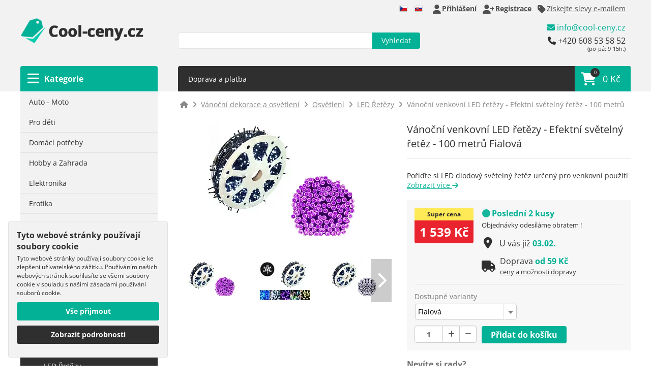

--- FILE ---
content_type: text/html; charset=utf-8
request_url: https://www.cool-ceny.cz/vanocni-venkovni-led-retezy-efektni-svetelny-retez-100-metru-2510/fialova
body_size: 72575
content:
<!DOCTYPE html>
<html xmlns:fb="http://ogp.me/ns/fb#" lang="cs">
    <head>
        <!-- Google Tag Manager -->
        <script>(function(w,d,s,l,i){ w[l]=w[l]||[];w[l].push({ 'gtm.start':
        new Date().getTime(),event:'gtm.js'});var f=d.getElementsByTagName(s)[0],
        j=d.createElement(s),dl=l!='dataLayer'?'&l='+l:'';j.async=true;j.src=
        'https://www.googletagmanager.com/gtm.js?id='+i+dl;f.parentNode.insertBefore(j,f);
        })(window,document,'script','dataLayer','GTM-W87G7NC9');</script>
        <!-- End Google Tag Manager -->

        <meta charset="UTF-8" />

        <meta name="robots" content="index,follow" />

        <title>Vánoční venkovní LED řetězy - Efektní světelný řetěz - 100 metrů Fialová | www.cool-ceny.cz</title>
        <meta name="description" content="Pořiďte si LED diodový světelný řetěz určený pro venkovní použití" />
        <meta name="keywords" content="Vánoční venkovní LED řetězy - Efektní světelný Fialová" />

        <meta name="seznam-wmt" content="Yfx7F7XnCq87XKKrp1YQiGtbRd6a1Ixq" />
        <meta name="viewport" content="width=device-width,initial-scale=1" />
        
        <meta property="fb:admins" content="100000965878665" />
        <meta property="fb:admins" content="100002467842392" />
                

        <link rel="shortcut icon" href="/favicon.png" />

        <link rel="preconnect" href="https://www.cool-ceny.cz/" />
        <link rel="preconnect" href="https://fonts.googleapis.com" />
        <link rel="preconnect" href="https://fonts.gstatic.com" crossorigin />
<style>@font-face{font-family:'Open Sans';font-style:normal;font-weight:400;font-stretch:100%;src:url(https://fonts.gstatic.com/s/opensans/v34/memvYaGs126MiZpBA-UvWbX2vVnXBbObj2OVTSKmu1aB.woff2) format('woff2');unicode-range:U+0460-052F, U+1C80-1C88, U+20B4, U+2DE0-2DFF, U+A640-A69F, U+FE2E-FE2F;font-display:swap}@font-face{font-family:'Open Sans';font-style:normal;font-weight:400;font-stretch:100%;src:url(https://fonts.gstatic.com/s/opensans/v34/memvYaGs126MiZpBA-UvWbX2vVnXBbObj2OVTSumu1aB.woff2) format('woff2');unicode-range:U+0301, U+0400-045F, U+0490-0491, U+04B0-04B1, U+2116;font-display:swap}@font-face{font-family:'Open Sans';font-style:normal;font-weight:400;font-stretch:100%;src:url(https://fonts.gstatic.com/s/opensans/v34/memvYaGs126MiZpBA-UvWbX2vVnXBbObj2OVTSGmu1aB.woff2) format('woff2');unicode-range:U+0100-02AF, U+1E00-1EFF, U+2020, U+20A0-20AB, U+20AD-20CF, U+2113, U+2C60-2C7F, U+A720-A7FF;font-display:swap}@font-face{font-family:'Open Sans';font-style:normal;font-weight:400;font-stretch:100%;src:url(https://fonts.gstatic.com/s/opensans/v34/memvYaGs126MiZpBA-UvWbX2vVnXBbObj2OVTS-muw.woff2) format('woff2');unicode-range:U+0000-00FF, U+0131, U+0152-0153, U+02BB-02BC, U+02C6, U+02DA, U+02DC, U+2000-206F, U+2074, U+20AC, U+2122, U+2191, U+2193, U+2212, U+2215, U+FEFF, U+FFFD;font-display:swap}@font-face{font-family:'Open Sans';font-style:normal;font-weight:700;font-stretch:100%;src:url(https://fonts.gstatic.com/s/opensans/v34/memvYaGs126MiZpBA-UvWbX2vVnXBbObj2OVTSKmu1aB.woff2) format('woff2');unicode-range:U+0460-052F, U+1C80-1C88, U+20B4, U+2DE0-2DFF, U+A640-A69F, U+FE2E-FE2F;font-display:swap}@font-face{font-family:'Open Sans';font-style:normal;font-weight:700;font-stretch:100%;src:url(https://fonts.gstatic.com/s/opensans/v34/memvYaGs126MiZpBA-UvWbX2vVnXBbObj2OVTSumu1aB.woff2) format('woff2');unicode-range:U+0301, U+0400-045F, U+0490-0491, U+04B0-04B1, U+2116;font-display:swap}@font-face{font-family:'Open Sans';font-style:normal;font-weight:700;font-stretch:100%;src:url(https://fonts.gstatic.com/s/opensans/v34/memvYaGs126MiZpBA-UvWbX2vVnXBbObj2OVTSGmu1aB.woff2) format('woff2');unicode-range:U+0100-02AF, U+1E00-1EFF, U+2020, U+20A0-20AB, U+20AD-20CF, U+2113, U+2C60-2C7F, U+A720-A7FF;font-display:swap}@font-face{font-family:'Open Sans';font-style:normal;font-weight:700;font-stretch:100%;src:url(https://fonts.gstatic.com/s/opensans/v34/memvYaGs126MiZpBA-UvWbX2vVnXBbObj2OVTS-muw.woff2) format('woff2');unicode-range:U+0000-00FF, U+0131, U+0152-0153, U+02BB-02BC, U+02C6, U+02DA, U+02DC, U+2000-206F, U+2074, U+20AC, U+2122, U+2191, U+2193, U+2212, U+2215, U+FEFF, U+FFFD;font-display:swap}.rateit{display:-moz-inline-box;display:inline-block;position:relative;-webkit-user-select:none;-khtml-user-select:none;-moz-user-select:none;-o-user-select:none;-ms-user-select:none;user-select:none;-webkit-touch-callout:none}.rateit .rateit-range{position:relative;display:-moz-inline-box;display:inline-block;background:url(/images/rating/star.gif);height:16px;outline:none}.rateit .rateit-range *{display:block}* html .rateit,* html .rateit .rateit-range{display:inline}* + html .rateit,* + html .rateit .rateit-range{display:inline}.rateit .rateit-hover,.rateit .rateit-selected{position:absolute;left:0px}.rateit .rateit-hover-rtl,.rateit .rateit-selected-rtl{left:auto;right:0px}.rateit .rateit-hover{background:url(/images/rating/star.gif) left -32px}.rateit .rateit-hover-rtl{background-position:right -32px}.rateit .rateit-selected{background:url(/images/rating/star.gif) left -16px}.rateit .rateit-selected-rtl{background-position:right -16px}.rateit .rateit-preset{background:url(/images/rating/star.gif) left -48px}.rateit .rateit-preset-rtl{background:url(/images/rating/star.gif) left -48px}.rateit button.rateit-reset{width:16px;height:16px;display:-moz-inline-box;display:inline-block;float:left;outline:none;border:none;padding:0;display:none !important}.rateit button.rateit-reset:hover,.rateit button.rateit-reset:focus{background-position:0 -16px}div.bigstars div.rateit-range{background:url(/images/rating/star-white32.png);height:32px}div.bigstars div.rateit-hover{background:url(/images/rating/star-gold32.png)}div.bigstars div.rateit-selected{background:url(/images/rating/star-gold32.png)}div.bigstars div.rateit-reset{background:url(/images/rating/star-white32.png);width:32px;height:32px}div.bigstars div.rateit-reset:hover{background:url(/images/rating/star-white32.png)}div.smallstars div.rateit-range{background:url(/images/rating/star-white16.png);height:32px}div.smallstars div.rateit-hover{background:url(/images/rating/star16.png)}div.smallstars div.rateit-selected{background:url(/images/rating/star16.png)}div.smallstars div.rateit-reset{background:url(/images/rating/star-white16.png);width:32px;height:32px}div.smallstars div.rateit-reset:hover{background:url(/images/rating/star-white16.png)}@-webkit-keyframes "blink"{0%{opacity:0;}50%{opacity:1;}100%{opacity:0;}}@keyframes "blink"{0%{opacity:0;}50%{opacity:1;}100%{opacity:0;}}span.green-blink-dot{width:1rem;height:1rem;background-color:#02b196;display:inline-block !important;border-radius:1rem;animation-name:blink;animation-duration:1.2s;animation-iteration-count:infinite;position:relative;top:2px;left:1px}*{border:0;margin:0;padding:0;font-family:'Open Sans', sans-serif}.mt-1{margin-top:1rem}.no-scroll{position:fixed}.cleaner{clear:both}.hidden{display:none}.no_margin_right{margin-right:0px !important}.hr{border-bottom:1px solid #e2e2e2;margin:1rem 0}.float-right{float:right}a{-moz-transition:0.3s all ease;-o-transition:0.3s all ease;-webkit-transition:0.3s all ease;transition:0.3s all ease;color:#fff}.green{color:#02b196}a:hover{color:#02b196}img{border:0px;font-size:9px;line-height:10px;text-align:left}body{background:#fff;font-family:'Open Sans', sans-serif;color:#fff;position:relative;height:100%;width:100%}.width_1200{width:1200px;margin:auto}.left_col{float:left;width:270px;overflow:hidden}.right_col{float:right;width:890px}#header{background:#f2f2f2;height:180px;position:relative}#content{color:#2f2f2f}#footer{background:#f2f2f2;padding:60px 0;font-size:13px;margin-top:40px;color:#2f2f2f}.footer_menu{display:flex;align-content:center;align-items:center;justify-content:left}#footer a{color:#2f2f2f}#footer a:hover{color:#02b196}#footer .footer_links{padding:10px 0 20px 75px}#footer .links{margin-right:20px;font-size:16px;line-height:30px}#footer .links a{display:block}#footer .small_logo{padding:10px 0 10px 18px}#gopay{padding-left:100px}#gopay hr{border:0;padding:16px 0}.logo{margin-left:0px;padding-top:34px;display:inline-block}.header-hour{width:16px;height:16px;display:inline-block;color:#ca1919}.header-hour.orange{color:#ff7e00}.category_head{background:#02b196;color:#fff;padding:0px 20px;display:block;font-size:16px;font-weight:bold;text-decoration:none;-webkit-border-top-left-radius:4px;-webkit-border-top-right-radius:4px;-moz-border-radius-topleft:4px;-moz-border-radius-topright:4px;border-top-left-radius:4px;border-top-right-radius:4px;position:absolute;bottom:0px;width:230px;height:50px;line-height:50px}.category_head i{line-height:50px;float:left;padding-right:4px;position:relative;left:-6px;font-size:26px}#menu{-webkit-border-top-left-radius:4px;-webkit-border-top-right-radius:4px;-moz-border-radius-topleft:4px;-moz-border-radius-topright:4px;border-top-left-radius:4px;border-top-right-radius:4px;background:#2f2f2f;height:50px;width:870px;padding:0 10px;position:absolute;bottom:0px}#menu a,#menu #spec_article_anchor{text-decoration:none;line-height:50px;font-size:14px;padding:0 10px}#menu #spec_article_anchor{background:#f00;color:#fff;height:48px;display:inline-block}#menu a#cart_info{height:50px;line-height:50px;padding:0 20px;font-size:18px;display:block;float:right;background:#02b196;position:relative;right:-10px;-webkit-border-top-right-radius:4px;-moz-border-radius-topright:4px;border-top-right-radius:4px;border-left:1px solid #fff}#menu a#cart_info:hover{color:#02b196;background:#2f2f2f;border-left:1px solid #fff}.cart-info-icon{position:relative}.cart-info-icon i{font-size:26px;position:relative;left:-8px;top:3px}.cart-info-icon sup{color:#fff;position:absolute;left:10px;top:-9px;font-size:9px;background:#2f2f2f;display:inline-block;height:18px;line-height:18px;width:18px;text-align:center;border-radius:10px;letter-spacing:0;-moz-transition:0.3s all ease;-o-transition:0.3s all ease;-webkit-transition:0.3s all ease;transition:0.3s all ease}#cart_info:hover .cart-info-icon sup{background:#fff;color:#02b196}input[type=submit]{border:none;display:inline-block;cursor:pointer;padding:0 18px;background:#02b196;color:#FFF;font-size:14px;-moz-transition:0.3s all ease;-o-transition:0.3s all ease;-webkit-transition:0.3s all ease;transition:0.3s all ease}input[type=submit]:hover{background:#2f2f2f}#search_form{margin-top:30px;float:left}#search_form input,#search_form_mobile input{float:left;height:30px;line-height:30px}#search_form input[type=text],#search_form_mobile input[type=text]{border:1px solid #E5E5E5;width:360px;padding:0px 10px;-webkit-border-top-left-radius:4px;-webkit-border-bottom-left-radius:4px;-moz-border-radius-topleft:4px;-moz-border-radius-bottomleft:4px;border-top-left-radius:4px;border-bottom-left-radius:4px}#search_form input[type=submit],#search_form_mobile input[type=submit]{height:32px;line-height:32px;-webkit-border-top-right-radius:4px;-webkit-border-bottom-right-radius:4px;-moz-border-radius-topright:4px;-moz-border-radius-bottomright:4px;border-top-right-radius:4px;border-bottom-right-radius:4px}#category{background:#e2e2e2}#category a{padding:10px 30px 10px 17px;margin-top:1px;color:#2f2f2f;background:#f2f2f2;text-decoration:none;display:block;font-size:14px}#category a:hover,#category a.active{background:#2f2f2f;color:#fff}#category .sub_category{display:none}#category .sub-opened .sub_category{display:block}#category .sub_category a{padding-left:30px}#category .sub_category .sub_category a{padding-left:46px}#category a.sub-opened{background:#02b196;font-weight:bold;color:#fff}#category li.sub-opened{border-bottom:10px solid #e2e2e2}#contact_header{color:#2f2f2f;margin:12px 10px 0 0}#contact_header a,#contact_header span,#contact_header small{color:#2f2f2f;display:block;float:right;clear:right;text-decoration:none;line-height:16px}#contact_header a{color:#02b196;padding-bottom:10px}#contact_header a:hover{color:#02b196}#contact_header small{font-size:11px}#content h1{line-height:32px;font-size:32px;padding:30px 0}#content .h1-small{font-weight:normal;font-size:18px}#content .cms p{line-height:26px;padding-bottom:10px}#products{padding-top:20px;display:flex;flex-wrap:wrap}#products .product{margin:0 20px 20px 0;border:1px solid #EDEDED;padding:20px 15px 15px 15px;position:relative;-moz-transition:0.3s all ease;-o-transition:0.3s all ease;-webkit-transition:0.3s all ease;transition:0.3s all ease;flex:1 1 0;display:flex;flex-wrap:wrap;align-content:space-between}#products .product > div{width:100%}#products .product:hover{-webkit-box-shadow:0px 0px 50px 0px rgba(0,0,0,0.25);-moz-box-shadow:0px 0px 50px 0px rgba(0,0,0,0.25);box-shadow:0px 0px 50px 0px rgba(0,0,0,0.25)}#products .product h2{font-size:18px;line-height:22px;font-weight:normal;text-align:center}#products .product h2 a{color:#2f2f2f;text-decoration:none}#products .product h2 a:hover{color:#02b196}#products .product .description{font-size:14px;color:#888;padding:10px 0;text-align:center}#products .product .price_control{display:flex;justify-content:space-between;align-items:center}.product .price{color:#02b196;font-size:28px;font-weight:bold}.product .price small{color:#bbb;font-size:12px;display:inline-block;padding-left:4px;font-weight:normal}#products .product .price_control.price_control_new_line{display:flex;justify-content:center;align-items:center;flex-wrap:wrap;text-align:center}#products .product .price_control.price_control_new_line > *{width:100%}#products .product .price_control a,.alza-price-style a{color:#fff;background:#02b196;text-decoration:none;padding:8px 14px;font-size:16px;-webkit-border-radius:4px;-moz-border-radius:4px;border-radius:4px;display:inline-block}#products .product .price_control a i,.alza-price-style a i{font-size:14px}#products .product .price_control a:hover,.alza-price-style a:hover{background:#2f2f2f}.product .img{display:block;width:251px;overflow:hidden;text-align:center;padding-bottom:20px}.product .img img{-moz-transition:0.3s all ease;-o-transition:0.3s all ease;-webkit-transition:0.3s all ease;transition:0.3s all ease}.product .img:hover img{-moz-transform:scale(1.2);-ms-transform:scale(1.2);-o-transform:scale(1.2);-webkit-transform:scale(1.2);transform:scale(1.2)}.product_flags{position:absolute;top:-8px}.product_flags span{color:#fff;background:#02b196;text-decoration:none;font-size:12px;padding:2px 4px;display:inline-block;position:relative}.product_flags span.new{background:#19A2CA}.product_flags span.sale{background:#CA1919}.product_flags span:before{content:'';position:absolute;left:50%;top:100%;margin-left:-2px;width:0;height:0;border-style:solid;border-width:3px 2.5px 0 2.5px;border-color:#02b196 transparent transparent transparent}.product_flags span.new:before{border-color:#19A2CA transparent transparent transparent}.product_flags span.sale:before{border-color:#CA1919 transparent transparent transparent}.tooltip{position:absolute;z-index:1020;display:block;visibility:visible;padding:5px;font-size:11px;opacity:0;filter:alpha(opacity=0)}.tooltip.in{opacity:.8;filter:alpha(opacity=80)}.tooltip.top{margin-top:-2px}.tooltip.right{margin-left:2px}.tooltip.bottom{margin-top:2px}.tooltip.left{margin-left:-2px}.tooltip.top .tooltip-arrow{bottom:0;left:50%;margin-left:-5px;border-left:5px solid transparent;border-right:5px solid transparent;border-top:5px solid #000}.tooltip.left .tooltip-arrow{top:50%;right:0;margin-top:-5px;border-top:5px solid transparent;border-bottom:5px solid transparent;border-left:5px solid #000}.tooltip.bottom .tooltip-arrow{top:0;left:50%;margin-left:-5px;border-left:5px solid transparent;border-right:5px solid transparent;border-bottom:5px solid #000}.tooltip.right .tooltip-arrow{top:50%;left:0;margin-top:-5px;border-top:5px solid transparent;border-bottom:5px solid transparent;border-right:5px solid #000}.tooltip-inner{max-width:200px;padding:3px 8px;color:#fff;text-align:center;text-decoration:none;background-color:#000;-webkit-border-radius:4px;-moz-border-radius:4px;border-radius:4px;white-space:normal}.tooltip-arrow{position:absolute;width:0;height:0}.disable_search{color:#CA1919;text-decoration:none;font-size:14px;float:right;display:inline-block;padding-top:4px}.disable_search i{position:relative;top:4px;margin-left:4px}#content_article_search{position:relative}.flash{-webkit-border-radius:4px;-moz-border-radius:4px;border-radius:4px;margin-top:20px;color:#fff;text-align:left;font-weight:bold;line-height:26px;font-size:15px;padding:10px 20px 10px 46px;background:#19A2CA;position:relative}.flash.error{background:#CA1919}.flash i{position:absolute;top:7px;left:9px}.flash.info a:hover{color:#fff}.flash.info_thumbs{background:#02b196}#user_strip{color:#4f4f4f;font-size:14px;line-height:34px;text-align:right;padding-right:10px}#user_strip a{color:#4f4f4f;display:inline-block;padding-left:10px}#user_strip a:hover{color:#02b196}#user_strip i{font-size:18px;position:relative;top:3px;left:-2px}#form_layout dt{font-size:14px;padding:10px 0 4px 0}#form_layout dd{padding-bottom:4px}#form_layout input[type=text],#form_layout input[type=password]{border:1px solid #E5E5E5;width:360px;height:32px;padding:0px 10px;-webkit-border-radius:4px;-moz-border-radius:4px;border-radius:4px}#form_layout input[type=submit],.grid input[type=submit]{height:32px;line-height:32px;-webkit-border-radius:4px;-moz-border-radius:4px;border-radius:4px;font-weight:bold}#form_layout p{font-size:14px;padding-bottom:10px}.grid{width:100%;border-collapse:collapse;margin:10px 0;font-size:14px}.grid th{padding:6px 0 6px 10px;background:#F2F2F2;font-size:12px;font-weight:normal;text-align:left}.grid th a{color:#2f2f2f}.grid .grid-bottom{background:#F2F2F2;font-size:12px;padding:6px}.grid td{padding:10px 0 6px 10px;border-top:1px solid #c6c6c6}.grid-button{width:16px;height:16px;display:inline-block;margin-right:4px}.grid-button.detail{background:url('/images/view_detail.png') no-repeat}.grid-button.invoice{background:url('/images/invoice.png') no-repeat}.grid-button.download{background:url('/images/download.png') no-repeat}.grid-paginator{color:#fff;padding:10px 0 0 0;position:relative;left:-10px}.grid-paginator a,.grid-paginator span{font-size:13px;width:30px;height:30px;text-align:center;line-height:30px;display:inline-block;margin-right:4px;font-weight:bold;float:left;-webkit-border-radius:4px;-moz-border-radius:4px;border-radius:4px}.grid-paginator span{background:#f2f2f2;color:#777}.grid-paginator .grid-current,.grid-paginator a:hover{background:#02b196;color:#fff}.grid-paginator a{background:#2f2f2f;color:#fff;text-decoration:none}#content .cms p,#content .cms table{font-size:13px}#content .cms table td,#content .cms table th{padding:0 0 6px 6px}#content .cms ul{padding-left:20px;font-size:13px}#content .cms a{color:#02b196}#content .cms iframe{width:100%;min-height:400px}.small_products{margin:20px 0}.small_products .product{background:#f2f2f2;color:#2f2f2f;margin:20px 0 10px 0;position:relative;padding:20px}.small_products .product a{color:#2f2f2f;font-size:12px;text-decoration:none}.small_products .product .img{display:block;width:90px;height:59px;overflow:hidden;text-align:center;float:left;position:relative}.small_products .product .img img{position:absolute;left:-20px;top:-13px}.small_products .product h2{font-weight:normal;line-height:12px;float:left}.small_products .product .text{float:left;width:130px;padding-left:10px}.small_products .price_control{padding-top:4px;float:left}.action_h2{color:#2f2f2f;line-height:30px;font-size:16px;padding:40px 0 10px 0}#show_off_friends{background-color:#3b579d;background-image:url("[data-uri]");background-repeat:no-repeat;height:50px;line-height:50px;padding-left:60px;padding-right:20px;display:inline-block;color:#fff !important;font-size:14px;-webkit-border-radius:8px;-moz-border-radius:8px;border-radius:8px;margin-top:20px}#overlay{background:rgba(0, 0, 0, 0.8);width:100%;height:100%;display:none;position:absolute;top:0;left:0;z-index:4}#spec_article_content{display:none;z-index:100;background:#2F2F2F;padding:20px;position:absolute;left:0;border-top:1px dotted #fff;font-size:14px}#spec_article_content_mobile{background:#2F2F2F;padding:20px;border-top:1px dotted #fff;font-size:14px;clear:left;display:none}#spec_article_content p,#spec_article_content_mobile p{padding-bottom:14px}.green_button,.black_button,.fb-button,.btn-red{display:inline-block;padding:4px 10px;background:#02b196;color:#FFF;height:34px;line-height:34px;border-radius:4px;font-size:16px;font-weight:bold;text-decoration:none;margin:10px 0;-moz-transition:0.3s all ease;-o-transition:0.3s all ease;-webkit-transition:0.3s all ease;transition:0.3s all ease}.green_button:hover{background:#2f2f2f;color:#fff}.btn-red{background:#dc1d23}.btn-red:hover{background:#2f2f2f;color:#fff}.green_button_lg{padding:6px 12px;height:42px;line-height:42px;font-size:22px}.black_button{background:#2f2f2f}.black_button:hover{background:#02b196;color:#fff}.fb-button{background:#3b579d;font-size:14px;line-height:32px;height:32px;padding:0 18px}.fb-button:hover{background:#2f2f2f;color:#fff}#erotic_popup{width:440px;margin-left:-220px;position:absolute;top:200px;left:50%;background:#fff;padding:40px;z-index:10;-webkit-border-radius:20px;-moz-border-radius:20px;border-radius:20px;color:#000;font-size:13px;display:none;text-align:center}#erotic_popup p{font-size:14px;padding:20px;line-height:18px}#erotic_popup a{height:34px;border-radius:4px;font-size:13px;font-weight:bold;text-decoration:none;color:#fff;background:#02b196;padding:10px}#erotic_popup a:hover{background:#2f2f2f}#erotic_popup .accept{font-size:16px}#erotic_popup .decline{background:#CA1919}#erotic_popup i{color:#ffd600}.zasilkovna{padding:10px 10px 10px 60px;background-color:#f8f8f8;background-position:7px 7px;margin-bottom:10px;height:36px;line-height:34px}.zasilkovna input{width:200px !important;margin-left:10px}.zasilkovna-logo{background-repeat:no-repeat;background-image:url([data-uri])}#pl .zasilkovna-logo{background-image:url('/images/paczkomat.png')}.zasilkovna-logo-overview{line-height:22px;height:42px;display:inline-block;padding-left:42px}.remove-zasilkovna,.zasilkovna-info{display:inline-block;cursor:pointer;margin-left:10px;color:#C22F2B;font-size:20px !important;top:3px;position:relative;text-decoration:none}.zasilkovna-info em{font-size:12px !important;position:relative;top:-3px;left:3px;font-style:normal}.remove-zasilkovna{float:right}.zasilkovna-info-overview{font-size:14px !important}.ppl{padding:10px 10px 10px 60px;background-color:#f8f8f8;background-position:7px 7px;margin-bottom:10px;height:36px;line-height:34px}.ppl input{width:200px !important;margin-left:10px}.ppl-logo{background-repeat:no-repeat;background-image:url("/images/ppl_square.png")}.ppl-logo-overview{line-height:22px;height:42px;display:inline-block;padding-left:42px}.remove-ppl,.ppl-info{display:inline-block;cursor:pointer;margin-left:10px;color:#005095;font-size:20px !important;top:3px;position:relative;text-decoration:none}.ppl-info em{font-size:12px !important;position:relative;top:-3px;left:3px;font-style:normal}.remove-ppl{float:right}.gls{padding:10px 10px 10px 60px;background-color:#f8f8f8;background-position:7px 7px;margin-bottom:10px;height:36px;line-height:34px}.gls input{width:200px !important;margin-left:10px}.gls-logo{position:relative}.gls-logo:before{content:"";width:45px;height:45px;background-repeat:no-repeat;background-image:url('/images/logo_gls_psd_widget.png');background-size:contain;position:absolute;background-color:#fff;background-position:center center;left:0;top:0;margin:5px}.gls-logo-overview{line-height:22px;height:42px;display:inline-block;padding-left:42px}.remove-gls,.gls-info{display:inline-block;cursor:pointer;margin-left:10px;color:#061ab1;font-size:20px !important;top:3px;position:relative;text-decoration:none}.gls-info em{font-size:12px !important;position:relative;top:-3px;left:3px;font-style:normal}.remove-gls{float:right}#discount_coupon{background:url('/images/discount_popup_cz.png') no-repeat;width:993px;height:509px;position:absolute;left:50%;margin-left:-496px;top:90px;z-index:1001;-webkit-box-shadow:0px 0px 20px 0px rgba(0, 0, 0, 1);-moz-box-shadow:0px 0px 20px 0px rgba(0, 0, 0, 1);box-shadow:0px 0px 20px 0px rgba(0, 0, 0, 1);text-align:center}#sk #discount_coupon{background:url('/images/discount_popup_sk.png') no-repeat}#hu #discount_coupon{background:url('/images/discount_popup_hu.png') no-repeat}#discount_coupon input[type=submit]{font-size:20px;height:46px;line-height:46px;position:absolute;top:357px;left:402px;width:190px;background:#dd4d4d}#hu #discount_coupon input[type=submit]{width:400px;left:294px}#discount_coupon input[type=text]{border:1px solid #000;margin:308px 0 0 0;height:34px;line-height:34px;text-align:center;width:310px;border-radius:4px}#discount_coupon a,#discount_coupon_pl a{position:absolute;right:10px;top:10px;width:16px;height:16px;background:url('/images/remove.png')}#discount_coupon_pl{background:#fff;width:300px;position:absolute;left:50%;margin-left:-150px;top:90px;z-index:1001;-webkit-box-shadow:0px 0px 20px 0px rgb(0 0 0);-moz-box-shadow:0px 0px 20px 0px rgba(0, 0, 0, 1);box-shadow:0px 0px 20px 0px rgb(0 0 0);text-align:left;color:#000;padding:3rem}#discount_coupon_pl input[type=text]{box-sizing:border-box;width:100%;padding:14px 20px;font-size:14px;color:#555;background-color:#fff;background-image:none;border:1px solid #ccc;border-radius:4px;-webkit-box-shadow:inset 0 1px 1px rgb(0 0 0 / 8%);box-shadow:inset 0 1px 1px rgb(0 0 0 / 8%);-webkit-transition:border-color ease-in-out .15s,box-shadow ease-in-out .15s;transition:border-color ease-in-out .15s,box-shadow ease-in-out .15s}#discount_coupon_pl input[type=submit]{font-size:20px;height:46px;line-height:46px;background:#dd4d4d}#discount_coupon_pl small{display:block;padding-top:16px}.red_button{background:url('/images/remove.png') no-repeat;color:#e00;padding-left:20px;font-size:12px;margin-top:40px;display:inline-block}#affiliate-table{width:100%;font-size:12px}#affiliate-table th{text-align:left;background:#ccc;padding:4px}#affiliate-table td{padding:4px}#affiliate-table .last-border td{border-bottom:1px solid #ccc}#affiliate-table .last-border .grid td{border-bottom:0}#affiliate-table .active td{background:#f2f2f2}#affiliate-table .button:hover,#cart #affiliate-table input[type=submit]:hover{color:#fff;background:#000}#affiliate-table .button,#cart #affiliate-table input[type=submit]{height:24px;line-height:24px;border-radius:4px;font-size:12px;font-weight:bold;position:relative;top:1px;border:none;display:inline-block;cursor:pointer;text-decoration:none;padding:0 10px;background:#02b196;color:#FFF;-moz-transition:0.3s all ease;-o-transition:0.3s all ease;-webkit-transition:0.3s all ease;transition:0.3s all ease}#affiliate-table .grid{padding:0;margin:0}#affiliate-table .grid-perPage{display:none}#affiliate-table .no-padding{padding:0;padding-left:30px}#affiliate-table .black{color:#000}#text a.green{color:#02b196}.autocomplete-suggestions{border:1px solid #999;background:#FFF;overflow:auto}.autocomplete-suggestion{padding:6px;white-space:nowrap;overflow:hidden;color:#2f2f2f;font-size:16px;text-overflow:ellipsis}.autocomplete-suggestion:hover{cursor:pointer}.autocomplete-selected{background:#F0F0F0}.autocomplete-suggestions strong{font-weight:bold;color:#02b196}.autocomplete-group{padding:2px 5px}.autocomplete-group strong{display:block;border-bottom:1px solid #000}.error-dialog .ui-dialog-titlebar{background:#CA1919;color:#fff;font-size:14px}.error-dialog p{font-size:14px;padding:10px 0}.error-dialog .ui-dialog-buttonpane{padding:0;margin:0}.error-dialog .ui-button{font-weight:bold;font-size:14px;padding:0}.error-dialog .ui-dialog-titlebar-close{text-decoration:none;color:#fff}.error-dialog .ui-dialog-titlebar-close:hover{color:#CA1919}.language-select{position:relative;top:3px}#category a.sale-category{background:#2f2f2f;color:#ffcb03}.sale-category i{position:relative;left:-4px}.sold-out{font-weight:bold;color:#ca192f}#tutorial-table img{margin:20px 20px 20px 0}#tutorial-table h3{padding-top:16px}#tutorial-table h3 a{color:#2f2f2f;text-decoration:none}#tutorial-table h3 a:hover{color:#02b196}#tutorial-table tr td{border-bottom:1px solid #ddd}#tutorial-search{padding:10px;background:#f2f2f2;white-space:nowrap;display:flex;flex-wrap:nowrap;justify-content:flex-end;align-items:center}#tutorial-search input{margin-right:4px}#tutorial-search input[type=text]{width:100%;max-width:300px}#tutorial-search .btn-form{height:32px;line-height:32px;padding:0 10px 1px 10px;margin:0}#alert-news{position:fixed;bottom:0;left:0;right:0;background:#ffcb00;padding:1rem;color:#000;font-weight:bold;z-index:10}.marquee{margin:0 auto;white-space:nowrap;overflow:hidden;box-sizing:border-box;padding:0;height:16px;display:block}.marquee span{display:inline-block;text-indent:0;overflow:hidden;-webkit-transition:15s;transition:15s;-webkit-animation:marquee 15s linear infinite;animation:marquee 15s linear infinite}@keyframes "marquee"{0%{transform:translate(100%, 0);-webkit-transform:translateX(100%);}100%{transform:translate(-100%, 0);-webkit-transform:translateX(-100%);}}.hledejknihu-banner{margin:40px 0;display:block}.hledejknihu-banner img{max-width:890px;width:100%}#cookie-question{position:fixed;bottom:0;left:0;right:0;background:#e2e2e2;color:#2f2f2f;font-size:0.8rem}#cookie-question a{color:#2f2f2f}.cookie-question-toggle.hidden{display:none !important}.do-cookie-question-toggle,#cookie-question button{cursor:pointer}#cookie-question .row{display:flex;justify-content:space-between;align-items:center}#cookie-question .row:hover{background:#2f2f2f;color:#fff}#cookie-question .row:hover a{color:#fff;-moz-transition:none;-o-transition:none;-webkit-transition:none;transition:none}#cookie-question .col{box-sizing:border-box;padding:0.5rem 1rem}#cookie-question form input{margin-right:0.5rem}#cookie-question form label{margin-right:1rem;display:inline-block}#cookie-question .button{background:#02b196;text-decoration:none;color:#fff;padding:0.6rem 1rem;margin-left:1px;display:inline-block;width:200px;box-sizing:border-box;text-align:center}#phone-order-popup{width:260px;position:fixed;right:0;bottom:0;background:#02b196;color:#fff;margin:10px;padding:20px;-webkit-border-radius:6px;-moz-border-radius:6px;border-radius:6px;z-index:11}#phone-order-popup span{white-space:nowrap}#phone-order-popup i{position:absolute;bottom:5px;right:15px;font-size:94px;color:#00a188;z-index:1}#phone-order-popup div{position:relative;z-index:2;line-height:26px}#heureka{width:156px;margin-left:60px}#cart-free-shipping-wrapper{margin-top:14px}#cart-free-shipping{position:relative;background:#2f2f2fb0;padding:12px;border-radius:4px;margin-bottom:0;color:#fff}#cart-free-shipping-indicator{position:absolute;top:0;left:0;bottom:0;background:#02b196;border-radius:4px}#cart-free-shipping-flex{display:flex;align-items:center;justify-content:space-between;position:relative;z-index:2}#cart-free-shipping-flex > div{display:flex;align-items:center}#cart-free-shipping-flex i{margin-right:10px}#cart-free-shipping.free-shipping-done{font-weight:bold}#cart-free-shipping span:last-of-type{font-style:normal;position:relative;z-index:2;font-weight:normal}.date-of-delivery{padding-top:10px}.min-price-last-month{font-size:10px;padding-top:6px;color:#aaa}.no-wrap{white-space:nowrap}.alza-price-style{display:flex;align-items:flex-end;justify-content:space-between}.alza-price-style-detail{align-items:center;justify-content:left}.alza-price-style-detail > div:last-child{margin-left:16px}.alza-price-style-super{text-align:center}.alza-price-style-super div:first-child,.alza-price-style-bomb div:first-child{-webkit-border-top-left-radius:4px;-webkit-border-top-right-radius:4px;-moz-border-radius-topleft:4px;-moz-border-radius-topright:4px;border-top-left-radius:4px;border-top-right-radius:4px;background:#fee956;padding:4px 10px;font-size:12px;font-weight:bold}.alza-price-style-super div:last-child,.alza-price-style-bomb div:last-child{background:#e9242e;color:#fff;-webkit-border-bottom-right-radius:4px;-webkit-border-bottom-left-radius:4px;-moz-border-radius-bottomright:4px;-moz-border-radius-bottomleft:4px;border-bottom-right-radius:4px;border-bottom-left-radius:4px;font-weight:bold;padding:6px 10px;font-size:24px}.alza-price-style-bomb{position:relative;white-space:nowrap}.alza-price-style-bomb div:last-child{font-size:12px;font-weight:normal}.alza-price-style-bomb div:last-child strong{font-size:24px;font-weight:bold}.alza-price-style-bomb i{position:absolute;top:-10px;right:-16px;font-size:22px}.alza-price-style-bomb em{font-style:normal}.alza-price-style-center{justify-content:center;margin-bottom:10px}.price_control_new_line a,.price_control_new_line .alza-price-style a{display:block !important}.fio-bank-thanks-information{padding:16px;display:inline-flex;flex-direction:row;flex-wrap:nowrap;justify-content:flex-start;align-items:center;background:#f2f2f2;-webkit-border-radius:8px;-moz-border-radius:8px;border-radius:8px;margin:16px 0}.fio-bank-thanks-information img{-webkit-border-radius:8px;-moz-border-radius:8px;border-radius:8px;padding:8px;background:#fff;margin-right:16px}.fio-bank-thanks-table{margin-top:10px;font-size:14px !important}.fio-bank-thanks-table strong{font-size:16px;white-space:nowrap}.fio-bank-thanks-table td{padding:6px 16px 0 0 !important;margin:0}#heureka-left-col{display:flex;justify-content:center}#showHeurekaBadgeHere-3{display:inline-block}.category-description h1{padding:0 0 16px 0 !important}.category-description a{color:#00a188}.category-breadcrumbs{font-size:14px;color:#888;padding:16px 0}.category-breadcrumbs a,.category-breadcrumbs span{color:#888;display:inline-block;padding:0 4px}#mobile-submenu-category{flex-wrap:wrap;margin:0 0 16px 0;display:none}#mobile-submenu-category a{display:inline-block;background:#f2f2f2;color:#000;text-decoration:none;padding:8px;margin:0 6px 6px 0;border-radius:4px;border:1px solid #e2e2e2;font-size:15px}#mobile-submenu-category a:hover{background:#00a188;color:#fff}.paginator{text-align:left}.paginator .btn{color:#fff;background:#02b196;text-decoration:none;padding:8px 14px;font-size:16px;-webkit-border-radius:4px;-moz-border-radius:4px;border-radius:4px;display:inline-block;margin-top:8px}.paginator .btn.current{background:#000;color:#f2f2f2}.paginator span.btn{background:#f2f2f2;color:#000}.availability-block{font-size:12px;text-align:center;margin-top:12px;border-top:1px solid #ededed;padding-top:10px;font-weight:normal}.availability-block strong{font-weight:normal}.availability-block .green-blink-dot{width:0.8rem;height:0.8rem;border-radius:0.8rem;left:-2px}.zasilkovna-opening-hours{width:100%}.zasilkovna-opening-hours td{padding:0 8px 8px 0}#why-us-homepage{display:flex;flex-direction:row;flex-wrap:nowrap;justify-content:space-around;align-items:center;text-align:center;background:url('/images/hp/bg.webp') no-repeat center center;background-size:cover}#why-us-homepage > div{padding:64px 32px}.search-popup-wrapper{position:relative}.search-popup-results{position:absolute;background:#ffffff;color:#2f2f2f;border:1px solid #e2e2e2;left:0;top:30px;display:flex;padding:0 1rem 1rem 1rem;min-width:100%;z-index:3;-webkit-box-shadow:0 40px 40px 0 rgba(0, 0, 0, 0.25);-moz-box-shadow:0 40px 40px 0 rgba(0,0,0,0.25);box-shadow:0 40px 40px 0 rgba(0, 0, 0, 0.25);text-align:left}.search-popup-result-close{position:absolute;right:0;top:0;cursor:pointer;margin:0.5rem 0.7rem 0 0;font-size:1.6rem}.search-popup-results div{text-align:left !important}.search-popup-results .green_button{color:#fff;display:inline-block;font-weight:normal;font-size:14px;height:30px;line-height:30px}.search-popup-results .green_button:hover{text-decoration:none;color:#fff}.search-popup-results > div:last-of-type{margin-left:3rem}.search-popup-results > div:first-of-type{margin-left:0}.search-popup-results a{color:#2f2f2f;display:block;margin-bottom:0.5rem;white-space:nowrap;text-decoration:none}.search-popup-results a:hover{color:#00a188;text-decoration:underline}.search-popup-results a:last-of-type{margin-bottom:0}.search-popup-result-heading{font-weight:bold;margin:1rem 0}#menu div#spec_article_content{display:none}.logo img{max-width:270px;width:100%}#menu{line-height:50px}#menu div{display:inline-block}.menu-md,.menu-sm,.search-sm{cursor:pointer}.menu-md i,.menu-sm i{position:relative;top:3px;font-size:26px;margin:0 6px}.mobile-menu{background:#2f2f2f;border-top:3px solid #02b196}.mobile-menu a{color:#fff;display:inline-block;line-height:20px;text-decoration:none;padding:10px;float:left}.mobile-menu a:hover{background:#02b196}#search_form_mobile{background:#2f2f2f;display:block;padding-bottom:4px;border-top:1px solid #fff;position:fixed;top:142px;left:0;z-index:3;right:0;margin:0 5px}#search_form_mobile > div:first-child{padding:4px}#search_form_mobile input{-webkit-border-radius:4px;-moz-border-radius:4px;border-radius:4px;float:none}#search_form_mobile div input[type=text]{width:100%;display:block;box-sizing:border-box;font-size:16px;height:36px;margin:0 0 4px 0}#search_form_mobile div div{text-align:right}#products .product{width:251px;max-width:251px}@media screen and (min-width: 1218px){#cart #products .product:nth-child(3n){margin-right:0}#products .product:nth-child(3n){margin-right:0}}@media screen and (max-width: 1218px){.width_1200{width:920px}.left_col{width:240px}.right_col{max-width:660px;width:100%}#menu{width:640px}.category_head{width:200px}#search_form input[type=text]{width:260px}#gopay{width:100%;float:none}#eshop_banner{width:100%}#eshop_banner img{width:100%}.hidden-md{display:none !important}#cart_table .align_right strong{white-space:nowrap}#gopay{display:none}#products .product{width:100%;max-width:100%}#why-us-homepage > div{padding:32px 16px}}@media screen and (min-width: 920px) and (max-width: 1218px){#products .product:nth-child(2n){margin-right:0 !important}#products .product,#products .product .img,#products .product .price_control{max-width:288px}#products .row{display:inline}}@media screen and (min-width: 660px){.payment-div{position:relative}.payment-div input[type=radio]{position:absolute;top:18px}.payment_group label > span{display:inline-block;padding-left:114px !important}.payment_group label span img{left:22px !important;top:8px !important}}@media screen and (max-width: 940px){.width_1200{width:640px}.hidden-sale-newsletter{display:none !important}.left_col{width:180px}.right_col{width:440px}#menu{width:420px}.category_head{width:140px}#search_form input[type=text]{width:140px}#search_form input[type=submit]{padding:0 12px}.hidden-sm{display:none !important}#product_rating h2 em{display:none}#product_rating .product_rating_overview{width:50%}#product_rating .product_rating_overview:nth-child(4){clear:left}#cart input[type=submit].next_step{float:none !important;margin-top:10px;max-width:80%;white-space:normal;height:auto;padding:10px}.overview-table{display:block}.overview-table .white_border_left{padding-left:0 !important}#products .product{width:100%;max-width:100%;margin-right:0;box-sizing:border-box;padding:15px;height:auto !important}.product .img{width:100%}#products .product .price_control{position:relative;width:100%}.gls,.ppl,.zasilkovna{height:auto}.fio-bank-thanks-information{display:inline-block}.fio-bank-thanks-information h2{margin-top:16px}.fio-bank-thanks-table,.fio-bank-thanks-table td{display:block}#why-us-homepage{display:block;text-align:left;padding:16px 0}#why-us-homepage > div{display:flex;flex-direction:row;justify-content:flex-start;align-items:center;padding:0 16px}#why-us-homepage img{width:100px;margin-right:16px}.search-popup-results{display:block}.search-popup-results > div:last-of-type{margin-left:0}.search-popup-results a{white-space:normal}}@media screen and (max-width: 660px){.width_1200{width:100%;padding:0 5px;box-sizing:border-box}.left_col,.right_col{float:none;width:100%}#menu{width:auto;position:relative}#mobile-submenu-category{display:flex}#gopay{display:none}.hidden-lg,.hidden-md,.hidden-sm{display:none}.hidden-xs{display:none !important}.logo{padding-top:8px}#user_strip{padding:0 10px}.mobile-menu a{display:block;float:none}.show-sm{display:inline-block !important}#header{height:auto}.cart-buttons input,.shipping_group input[type=submit],.address_others input[type=submit],#overview_form input[type=submit]{float:left !important;clear:left !important;margin-bottom:4px;max-width:100%;max-width:320px}#payment_shipping .dd{width:100% !important}.payment_group label span{padding-left:0 !important;line-height:18px}.payment_group label span img{display:none}.payment_group dd input[type=radio]{float:left}.payment_group label{display:block;float:left;width:100%;border-bottom:1px solid #ddd;margin-bottom:12px;padding-bottom:12px !important}#payment_shipping .payment_group dd{line-height:24px !important}.address_group_2{position:initial !important}.disable_search{position:relative;top:0}.fb-page.fb_iframe_widget{display:none}#cart input[type=submit]{width:100% !important;max-width:100% !important}#cart .address_group,#cart .address_group_2{max-width:100%}#cart #address_cart input[type=text],#cart #address_cart input[type=password]{width:91% !important}.hledejknihu-banner{margin:0;margin-top:20px}.footer_menu{display:block}#heureka{margin-top:30px}#adress-cart{display:block !important;align-content:flex-start;justify-content:space-between;align-items:flex-start;flex-wrap:nowrap}#adress-cart > div{width:100% !important}#cart-free-shipping span:last-of-type{display:none}.paginator-btn-main{display:none !important}.paginator{text-align:center}#header{position:fixed;width:100%;z-index:3}#main{padding-top:160px}#koloo-clk{display:none !important}#cookie-popup{margin:0.4rem !important;padding:0.4rem !important;font-size:11px !important;min-width:348px !important}#category-wrapper{position:fixed;left:0;top:0;right:0;bottom:0;z-index:3;overflow:auto;background:#f2f2f2}body.category-showed{overflow:hidden}.hide-popup-menu{color:#4f4f4f;text-align:right;padding:0.6rem 1rem;font-size:2rem;width:100%;box-sizing:border-box;line-height:2rem;display:flex !important;align-content:center;justify-content:space-between;flex-wrap:wrap;align-items:center}.hide-popup-menu div:first-child{font-size:22px;font-weight:bold}.add-to-cart-modal.big{display:block;margin-left:inherit !important;width:300px !important}.logo img{max-width:210px}#why-us-homepage{padding:16px 0}#why-us-homepage img{width:60px;margin-right:16px}#why-us-homepage br{display:none}.search-popup-results{margin:0 -4px;top:8px;width:calc(100% + 8px);min-width:inherit;box-sizing:border-box;max-width:inherit}}@media screen and (min-width: 940px){.payment-div.is-tip-shipping{padding:0 10px;margin:0 -10px;border:1px dashed #ffcb00;background:#faf9ba}.is-tip-shipping:after{content:"TIP!";font-weight:bold;position:absolute;right:18px;top:2px}.is-tip-shipping:before{position:absolute;top:-12px;right:-12px;color:#ffcb00;content:"\f005";display:inline-block;font:normal normal normal 30px/1 FontAwesome;text-rendering:auto;-webkit-font-smoothing:antialiased;-moz-osx-font-smoothing:grayscale}}@media screen and (min-width: 1218px){.logo img{max-width:270px;width:auto}.show-md,.show-sm,.show-xs{display:none !important}}@media screen and (max-width: 458px){#tutorial-table td{display:block}#tutorial-table tr td{border:0}#tutorial-table tr td:last-of-type{border-bottom:1px solid #ddd}}.ddcommon{position:relative;display:-moz-inline-stack;zoom:1;display:inline-block;*display:inline;cursor:default}.ddcommon ul{padding:0 !important;margin:0}.ddcommon ul li{list-style-type:none}.borderRadiusTp ul li:last-child{border-bottom:0 none #c3c3c3}.borderRadiusBtm ul li:first-child{border-bottom:1 solid #c3c3c3}.ddcommon .disabled img,.ddcommon .disabled span,.ddcommon.disabledAll{opacity:.5;-ms-filter:"alpha(opacity=50)";filter:alpha(opacity=50);-khtml-opacity:.5;-moz-opacity:.5;color:#999999}.ddcommon .clear{clear:both}.ddcommon .shadow{-moz-box-shadow:5px 5px 5px -5px #888888;-webkit-box-shadow:5px 5px 5px -5px #888888;box-shadow:5px 5px 5px -5px #888888}.ddcommon input.text{color:#7e7e7e;padding:0 0 0 0;position:absolute;background:#fff;display:block;width:98%;height:98%;left:2px;top:0;border:none}.ddOutOfVision{position:relative;display:-moz-inline-stack;display:inline-block;zoom:1;*display:inline}.borderRadius .shadow{-moz-box-shadow:5px 5px 5px -5px #888888;-webkit-box-shadow:5px 5px 5px -5px #888888;box-shadow:5px 5px 5px -5px #888888}.borderRadiusBtm .shadow{-moz-box-shadow:-5px -5px 5px -5px #888888;-webkit-box-shadow:-5px -5px 5px -5px #888888;box-shadow:-5px -5px 5px -5px #888888}img.fnone{float:none !important}.ddcommon .divider{width:0;height:100%;position:absolute}.ddcommon .arrow{display:inline-block;position:absolute;top:50%;right:4px}.ddcommon .ddTitle{padding:0;position:relative;display:inline-block;width:100%}.ddcommon .ddTitle .ddTitleText{display:block}.ddcommon .ddTitle .ddTitleText .ddTitleText{padding:0}.ddcommon .ddTitle .description{display:block}.ddcommon .ddTitle .ddTitleText img{position:relative;vertical-align:middle;float:left}.ddcommon .ddChild{position:absolute;display:none;width:100%;overflow-y:auto;overflow-x:hidden;zoom:1;z-index:9999}.ddcommon .ddChild li{clear:both}.ddcommon .ddChild li .description{display:block}.ddcommon .ddChild li img{border:0 none;position:relative;vertical-align:middle;float:left}.ddcommon .ddChild li.optgroup{padding:0}.ddcommon .ddChild li.optgroup .optgroupTitle{padding:0 5px;font-weight:bold;font-style:italic}.ddcommon .ddChild li.optgroup ul li{padding:5px 5px 5px 15px}.ddcommon .noBorderTop{border-top:none 0 !important;padding:0;margin:0}.dd{border:1px solid #f2f3f2}.dd .divider{border-left:1px solid #e2e2e2;border-right:1px solid #fff;right:24px}.dd .arrow{width:16px;height:16px;margin-top:-8px;background:url(/css/dd_arrow.gif) no-repeat}.dd .ddTitle{color:#000;background:#fff repeat-x left center}.dd .ddTitle .ddTitleText{padding:5px 30px 5px 5px;line-height:20px;border:1px solid #ccc;border-radius:4px}.dd .ddTitle .ddTitleText .ddTitleText{padding:0}.dd .ddTitle .description{font-size:12px;color:#666}.dd .ddTitle .ddTitleText img{padding-right:5px}.dd .ddChild{border:1px solid #c3c3c3;background-color:#fff;left:-1px}.dd .ddChild li{padding:5px;background-color:#fff;border-bottom:1px solid #c3c3c3}.dd .ddChild li .description{color:#666}.dd .ddChild li .ddlabel{color:#333;line-height:20px}.dd .ddChild li.hover{background-color:#242424}.dd .ddChild li img{padding:0 6px 0 0}.dd .ddChild li.optgroup{padding:0}.dd .ddChild li.optgroup .optgroupTitle{padding:0 5px;font-weight:bold;font-style:italic}.dd .ddChild li.optgroup ul li{padding:5px 5px 5px 15px}.dd .ddChild li.selected{background-color:#242424;color:#fff}.dd .ddChild li.selected span,.dd .ddChild li.hover span{color:#fff}.pswp{--pswp-bg:#000;--pswp-placeholder-bg:#222;--pswp-root-z-index:100000;--pswp-preloader-color:rgba(79, 79, 79, 0.4);--pswp-preloader-color-secondary:rgba(255, 255, 255, 0.9);--pswp-icon-color:#fff;--pswp-icon-color-secondary:#4f4f4f;--pswp-icon-stroke-color:#4f4f4f;--pswp-icon-stroke-width:2px;}.pswp{position:fixed;top:0;left:0;width:100%;height:100%;z-index:100000;display:none;touch-action:none;outline:0;opacity:0.003;contain:layout style size;-webkit-tap-highlight-color:rgba(0, 0, 0, 0)}.pswp:focus{outline:0}.pswp *{box-sizing:border-box}.pswp img{max-width:none}.pswp--open{display:block}.pswp,.pswp__bg{transform:translateZ(0);will-change:opacity}.pswp__bg{opacity:0.8;background:#000;}.pswp,.pswp__scroll-wrap{overflow:hidden}.pswp__scroll-wrap,.pswp__bg,.pswp__container,.pswp__item,.pswp__content,.pswp__img,.pswp__zoom-wrap{position:absolute;top:0;left:0;width:100%;height:100%}.pswp__img,.pswp__zoom-wrap{width:auto;height:auto}.pswp--click-to-zoom.pswp--zoom-allowed .pswp__img{cursor:-webkit-zoom-in;cursor:-moz-zoom-in;cursor:zoom-in}.pswp--click-to-zoom.pswp--zoomed-in .pswp__img{cursor:move;cursor:-webkit-grab;cursor:-moz-grab;cursor:grab}.pswp--click-to-zoom.pswp--zoomed-in .pswp__img:active{cursor:-webkit-grabbing;cursor:-moz-grabbing;cursor:grabbing}.pswp--no-mouse-drag.pswp--zoomed-in .pswp__img,.pswp--no-mouse-drag.pswp--zoomed-in .pswp__img:active,.pswp__img{cursor:-webkit-zoom-out;cursor:-moz-zoom-out;cursor:zoom-out}.pswp__container,.pswp__img,.pswp__button,.pswp__counter{-webkit-user-select:none;-moz-user-select:none;-ms-user-select:none;user-select:none}.pswp__item{z-index:1;overflow:hidden}.pswp__hidden{display:none !important}.pswp__content{pointer-events:none}.pswp__content > *{pointer-events:auto}.pswp__error-msg-container{display:grid}.pswp__error-msg{margin:auto;font-size:1em;line-height:1;}.pswp .pswp__hide-on-close{opacity:0.005;will-change:opacity;z-index:10;pointer-events:none}.pswp--ui-visible .pswp__hide-on-close{opacity:1;pointer-events:auto}.pswp__button{position:relative;display:block;width:50px;height:60px;padding:0;margin:0;overflow:hidden;cursor:pointer;background:none;border:0;box-shadow:none;opacity:0.85;-webkit-appearance:none;-webkit-touch-callout:none}.pswp__button:hover,.pswp__button:active,.pswp__button:focus{transition:none;padding:0;background:none;border:0;box-shadow:none;opacity:1}.pswp__button:disabled{opacity:0.3;cursor:auto}.pswp__icn{}.pswp__icn{position:absolute;top:14px;left:9px;width:32px;height:32px;overflow:hidden;pointer-events:none}.pswp__icn-shadow{stroke:#4f4f4f;stroke-width:2px;fill:none}.pswp__icn:focus{outline:0}div.pswp__img--placeholder,.pswp__img--with-bg{}.pswp__top-bar{position:absolute;left:0;top:0;width:100%;height:60px;display:flex;flex-direction:row;justify-content:flex-end;z-index:10;pointer-events:none !important}.pswp__top-bar > *{pointer-events:auto;will-change:opacity}.pswp__button--close{margin-right:6px}.pswp__button--arrow{position:absolute;top:0;width:75px;height:100px;top:50%;margin-top:-50px}.pswp__button--arrow:disabled{display:none;cursor:default}.pswp__button--arrow .pswp__icn{top:50%;margin-top:-30px;width:60px;height:60px;background:none;border-radius:0}.pswp--one-slide .pswp__button--arrow{display:none}.pswp--touch .pswp__button--arrow{visibility:hidden}.pswp--has_mouse .pswp__button--arrow{visibility:visible}.pswp__button--arrow--prev{right:auto;left:0px}.pswp__button--arrow--next{right:0px}.pswp__button--arrow--next .pswp__icn{left:auto;right:14px;transform:scale(-1, 1)}.pswp__button--zoom{display:none}.pswp--zoom-allowed .pswp__button--zoom{display:block}.pswp--zoomed-in .pswp__zoom-icn-bar-v{display:none}.pswp__preloader{position:relative;overflow:hidden;width:50px;height:60px;margin-right:auto}.pswp__preloader .pswp__icn{opacity:0;transition:opacity 0.2s linear;animation:pswp-clockwise 600ms linear infinite}.pswp__preloader--active .pswp__icn{opacity:0.85}@keyframes "pswp-clockwise"{0%{transform:rotate(0deg);}100%{transform:rotate(360deg);}}.pswp__counter{height:30px;margin-top:15px;margin-inline-start:20px;font-size:14px;line-height:30px;opacity:0.85}.pswp--one-slide .pswp__counter{display:none}.pswp--custom-icon-colors svg{fill:#fff}.pswp__bullets-indicator{display:flex;flex-direction:row;align-items:center;position:absolute;bottom:30px;left:50%;transform:translate(-50%, 0)}.pswp__bullet{width:16px;height:16px;border-radius:50%;background:#fff;margin:0 5px}.pswp__bullet--active{background:#02b196}#cookie-popup{position:fixed;bottom:0;left:0;background:#f2f2f2;color:#2f2f2f;width:20%;min-width:280px;margin:1rem;padding:1rem;border:1px solid #e2e2e2;border-radius:4px;font-size:12px}.cookie-popup-h1{font-weight:bold;font-size:16px;padding-bottom:4px}.cookie-popup-h2{font-size:14px;font-weight:bold;padding-bottom:4px}#cookie-popup .green_button,#cookie-popup .black_button{display:block;font-size:14px;text-align:center;height:28px;line-height:28px;cursor:pointer;padding:4px 10px}.cookie-line{display:flex;margin:10px 0}.cookie-line > div:first-of-type{padding:4px 6px 0 0}.d-none{display:none !important}.modal{display:none;position:fixed;z-index:1;left:0;top:0;width:100%;height:100%;overflow:auto;background-color:rgb(0,0,0);background-color:rgba(0,0,0,0.4)}.modal-content{background-color:#fefefe;margin:auto;padding:2px;border:1px solid #888;max-width:60%;min-width:320px;color:#000}.modal-content .close-line{display:flex;align-content:center;align-items:center;justify-content:space-between;border-bottom:1px solid #ddd;margin:0 0 10px 0;padding:5px 20px;background:#d10000;color:#fff;font-weight:bold}.close{color:#fff;font-size:28px;font-weight:bold}.close:hover,.close:focus{color:black;text-decoration:none;cursor:pointer}.modal-content p{padding:10px 20px 20px 20px}</style>
<style>
/*!
 * Font Awesome Free 6.7.2 by @fontawesome - https://fontawesome.com
 * License - https://fontawesome.com/license/free (Icons: CC BY 4.0, Fonts: SIL OFL 1.1, Code: MIT License)
 * Copyright 2024 Fonticons, Inc.
 */
.fa{font-family:var(--fa-style-family,"Font Awesome 6 Free");font-weight:var(--fa-style,900)}.fa,.fa-brands,.fa-regular,.fa-solid,.fab,.far,.fas{-moz-osx-font-smoothing:grayscale;-webkit-font-smoothing:antialiased;display:var(--fa-display,inline-block);font-style:normal;font-variant:normal;line-height:1;text-rendering:auto}.fa-brands:before,.fa-regular:before,.fa-solid:before,.fa:before,.fab:before,.far:before,.fas:before{content:var(--fa)}.fa-classic,.fa-regular,.fa-solid,.far,.fas{font-family:"Font Awesome 6 Free"}.fa-brands,.fab{font-family:"Font Awesome 6 Brands"}.fa-1x{font-size:1em}.fa-2x{font-size:2em}.fa-3x{font-size:3em}.fa-4x{font-size:4em}.fa-5x{font-size:5em}.fa-6x{font-size:6em}.fa-7x{font-size:7em}.fa-8x{font-size:8em}.fa-9x{font-size:9em}.fa-10x{font-size:10em}.fa-2xs{font-size:.625em;line-height:.1em;vertical-align:.225em}.fa-xs{font-size:.75em;line-height:.08333em;vertical-align:.125em}.fa-sm{font-size:.875em;line-height:.07143em;vertical-align:.05357em}.fa-lg{font-size:1.25em;line-height:.05em;vertical-align:-.075em}.fa-xl{font-size:1.5em;line-height:.04167em;vertical-align:-.125em}.fa-2xl{font-size:2em;line-height:.03125em;vertical-align:-.1875em}.fa-fw{text-align:center;width:1.25em}.fa-ul{list-style-type:none;margin-left:var(--fa-li-margin,2.5em);padding-left:0}.fa-ul>li{position:relative}.fa-li{left:calc(var(--fa-li-width, 2em)*-1);position:absolute;text-align:center;width:var(--fa-li-width,2em);line-height:inherit}.fa-border{border-radius:var(--fa-border-radius,.1em);border:var(--fa-border-width,.08em) var(--fa-border-style,solid) var(--fa-border-color,#eee);padding:var(--fa-border-padding,.2em .25em .15em)}.fa-pull-left{float:left;margin-right:var(--fa-pull-margin,.3em)}.fa-pull-right{float:right;margin-left:var(--fa-pull-margin,.3em)}.fa-beat{animation-name:fa-beat;animation-delay:var(--fa-animation-delay,0s);animation-direction:var(--fa-animation-direction,normal);animation-duration:var(--fa-animation-duration,1s);animation-iteration-count:var(--fa-animation-iteration-count,infinite);animation-timing-function:var(--fa-animation-timing,ease-in-out)}.fa-bounce{animation-name:fa-bounce;animation-delay:var(--fa-animation-delay,0s);animation-direction:var(--fa-animation-direction,normal);animation-duration:var(--fa-animation-duration,1s);animation-iteration-count:var(--fa-animation-iteration-count,infinite);animation-timing-function:var(--fa-animation-timing,cubic-bezier(.28,.84,.42,1))}.fa-fade{animation-name:fa-fade;animation-iteration-count:var(--fa-animation-iteration-count,infinite);animation-timing-function:var(--fa-animation-timing,cubic-bezier(.4,0,.6,1))}.fa-beat-fade,.fa-fade{animation-delay:var(--fa-animation-delay,0s);animation-direction:var(--fa-animation-direction,normal);animation-duration:var(--fa-animation-duration,1s)}.fa-beat-fade{animation-name:fa-beat-fade;animation-iteration-count:var(--fa-animation-iteration-count,infinite);animation-timing-function:var(--fa-animation-timing,cubic-bezier(.4,0,.6,1))}.fa-flip{animation-name:fa-flip;animation-delay:var(--fa-animation-delay,0s);animation-direction:var(--fa-animation-direction,normal);animation-duration:var(--fa-animation-duration,1s);animation-iteration-count:var(--fa-animation-iteration-count,infinite);animation-timing-function:var(--fa-animation-timing,ease-in-out)}.fa-shake{animation-name:fa-shake;animation-duration:var(--fa-animation-duration,1s);animation-iteration-count:var(--fa-animation-iteration-count,infinite);animation-timing-function:var(--fa-animation-timing,linear)}.fa-shake,.fa-spin{animation-delay:var(--fa-animation-delay,0s);animation-direction:var(--fa-animation-direction,normal)}.fa-spin{animation-name:fa-spin;animation-duration:var(--fa-animation-duration,2s);animation-iteration-count:var(--fa-animation-iteration-count,infinite);animation-timing-function:var(--fa-animation-timing,linear)}.fa-spin-reverse{--fa-animation-direction:reverse}.fa-pulse,.fa-spin-pulse{animation-name:fa-spin;animation-direction:var(--fa-animation-direction,normal);animation-duration:var(--fa-animation-duration,1s);animation-iteration-count:var(--fa-animation-iteration-count,infinite);animation-timing-function:var(--fa-animation-timing,steps(8))}@media (prefers-reduced-motion:reduce){.fa-beat,.fa-beat-fade,.fa-bounce,.fa-fade,.fa-flip,.fa-pulse,.fa-shake,.fa-spin,.fa-spin-pulse{animation-delay:-1ms;animation-duration:1ms;animation-iteration-count:1;transition-delay:0s;transition-duration:0s}}@keyframes fa-beat{0%,90%{transform:scale(1)}45%{transform:scale(var(--fa-beat-scale,1.25))}}@keyframes fa-bounce{0%{transform:scale(1) translateY(0)}10%{transform:scale(var(--fa-bounce-start-scale-x,1.1),var(--fa-bounce-start-scale-y,.9)) translateY(0)}30%{transform:scale(var(--fa-bounce-jump-scale-x,.9),var(--fa-bounce-jump-scale-y,1.1)) translateY(var(--fa-bounce-height,-.5em))}50%{transform:scale(var(--fa-bounce-land-scale-x,1.05),var(--fa-bounce-land-scale-y,.95)) translateY(0)}57%{transform:scale(1) translateY(var(--fa-bounce-rebound,-.125em))}64%{transform:scale(1) translateY(0)}to{transform:scale(1) translateY(0)}}@keyframes fa-fade{50%{opacity:var(--fa-fade-opacity,.4)}}@keyframes fa-beat-fade{0%,to{opacity:var(--fa-beat-fade-opacity,.4);transform:scale(1)}50%{opacity:1;transform:scale(var(--fa-beat-fade-scale,1.125))}}@keyframes fa-flip{50%{transform:rotate3d(var(--fa-flip-x,0),var(--fa-flip-y,1),var(--fa-flip-z,0),var(--fa-flip-angle,-180deg))}}@keyframes fa-shake{0%{transform:rotate(-15deg)}4%{transform:rotate(15deg)}8%,24%{transform:rotate(-18deg)}12%,28%{transform:rotate(18deg)}16%{transform:rotate(-22deg)}20%{transform:rotate(22deg)}32%{transform:rotate(-12deg)}36%{transform:rotate(12deg)}40%,to{transform:rotate(0deg)}}@keyframes fa-spin{0%{transform:rotate(0deg)}to{transform:rotate(1turn)}}.fa-rotate-90{transform:rotate(90deg)}.fa-rotate-180{transform:rotate(180deg)}.fa-rotate-270{transform:rotate(270deg)}.fa-flip-horizontal{transform:scaleX(-1)}.fa-flip-vertical{transform:scaleY(-1)}.fa-flip-both,.fa-flip-horizontal.fa-flip-vertical{transform:scale(-1)}.fa-rotate-by{transform:rotate(var(--fa-rotate-angle,0))}.fa-stack{display:inline-block;height:2em;line-height:2em;position:relative;vertical-align:middle;width:2.5em}.fa-stack-1x,.fa-stack-2x{left:0;position:absolute;text-align:center;width:100%;z-index:var(--fa-stack-z-index,auto)}.fa-stack-1x{line-height:inherit}.fa-stack-2x{font-size:2em}.fa-inverse{color:var(--fa-inverse,#fff)}

.fa-0{--fa:"\30"}.fa-1{--fa:"\31"}.fa-2{--fa:"\32"}.fa-3{--fa:"\33"}.fa-4{--fa:"\34"}.fa-5{--fa:"\35"}.fa-6{--fa:"\36"}.fa-7{--fa:"\37"}.fa-8{--fa:"\38"}.fa-9{--fa:"\39"}.fa-fill-drip{--fa:"\f576"}.fa-arrows-to-circle{--fa:"\e4bd"}.fa-chevron-circle-right,.fa-circle-chevron-right{--fa:"\f138"}.fa-at{--fa:"\40"}.fa-trash-alt,.fa-trash-can{--fa:"\f2ed"}.fa-text-height{--fa:"\f034"}.fa-user-times,.fa-user-xmark{--fa:"\f235"}.fa-stethoscope{--fa:"\f0f1"}.fa-comment-alt,.fa-message{--fa:"\f27a"}.fa-info{--fa:"\f129"}.fa-compress-alt,.fa-down-left-and-up-right-to-center{--fa:"\f422"}.fa-explosion{--fa:"\e4e9"}.fa-file-alt,.fa-file-lines,.fa-file-text{--fa:"\f15c"}.fa-wave-square{--fa:"\f83e"}.fa-ring{--fa:"\f70b"}.fa-building-un{--fa:"\e4d9"}.fa-dice-three{--fa:"\f527"}.fa-calendar-alt,.fa-calendar-days{--fa:"\f073"}.fa-anchor-circle-check{--fa:"\e4aa"}.fa-building-circle-arrow-right{--fa:"\e4d1"}.fa-volleyball,.fa-volleyball-ball{--fa:"\f45f"}.fa-arrows-up-to-line{--fa:"\e4c2"}.fa-sort-desc,.fa-sort-down{--fa:"\f0dd"}.fa-circle-minus,.fa-minus-circle{--fa:"\f056"}.fa-door-open{--fa:"\f52b"}.fa-right-from-bracket,.fa-sign-out-alt{--fa:"\f2f5"}.fa-atom{--fa:"\f5d2"}.fa-soap{--fa:"\e06e"}.fa-heart-music-camera-bolt,.fa-icons{--fa:"\f86d"}.fa-microphone-alt-slash,.fa-microphone-lines-slash{--fa:"\f539"}.fa-bridge-circle-check{--fa:"\e4c9"}.fa-pump-medical{--fa:"\e06a"}.fa-fingerprint{--fa:"\f577"}.fa-hand-point-right{--fa:"\f0a4"}.fa-magnifying-glass-location,.fa-search-location{--fa:"\f689"}.fa-forward-step,.fa-step-forward{--fa:"\f051"}.fa-face-smile-beam,.fa-smile-beam{--fa:"\f5b8"}.fa-flag-checkered{--fa:"\f11e"}.fa-football,.fa-football-ball{--fa:"\f44e"}.fa-school-circle-exclamation{--fa:"\e56c"}.fa-crop{--fa:"\f125"}.fa-angle-double-down,.fa-angles-down{--fa:"\f103"}.fa-users-rectangle{--fa:"\e594"}.fa-people-roof{--fa:"\e537"}.fa-people-line{--fa:"\e534"}.fa-beer,.fa-beer-mug-empty{--fa:"\f0fc"}.fa-diagram-predecessor{--fa:"\e477"}.fa-arrow-up-long,.fa-long-arrow-up{--fa:"\f176"}.fa-burn,.fa-fire-flame-simple{--fa:"\f46a"}.fa-male,.fa-person{--fa:"\f183"}.fa-laptop{--fa:"\f109"}.fa-file-csv{--fa:"\f6dd"}.fa-menorah{--fa:"\f676"}.fa-truck-plane{--fa:"\e58f"}.fa-record-vinyl{--fa:"\f8d9"}.fa-face-grin-stars,.fa-grin-stars{--fa:"\f587"}.fa-bong{--fa:"\f55c"}.fa-pastafarianism,.fa-spaghetti-monster-flying{--fa:"\f67b"}.fa-arrow-down-up-across-line{--fa:"\e4af"}.fa-spoon,.fa-utensil-spoon{--fa:"\f2e5"}.fa-jar-wheat{--fa:"\e517"}.fa-envelopes-bulk,.fa-mail-bulk{--fa:"\f674"}.fa-file-circle-exclamation{--fa:"\e4eb"}.fa-circle-h,.fa-hospital-symbol{--fa:"\f47e"}.fa-pager{--fa:"\f815"}.fa-address-book,.fa-contact-book{--fa:"\f2b9"}.fa-strikethrough{--fa:"\f0cc"}.fa-k{--fa:"\4b"}.fa-landmark-flag{--fa:"\e51c"}.fa-pencil,.fa-pencil-alt{--fa:"\f303"}.fa-backward{--fa:"\f04a"}.fa-caret-right{--fa:"\f0da"}.fa-comments{--fa:"\f086"}.fa-file-clipboard,.fa-paste{--fa:"\f0ea"}.fa-code-pull-request{--fa:"\e13c"}.fa-clipboard-list{--fa:"\f46d"}.fa-truck-loading,.fa-truck-ramp-box{--fa:"\f4de"}.fa-user-check{--fa:"\f4fc"}.fa-vial-virus{--fa:"\e597"}.fa-sheet-plastic{--fa:"\e571"}.fa-blog{--fa:"\f781"}.fa-user-ninja{--fa:"\f504"}.fa-person-arrow-up-from-line{--fa:"\e539"}.fa-scroll-torah,.fa-torah{--fa:"\f6a0"}.fa-broom-ball,.fa-quidditch,.fa-quidditch-broom-ball{--fa:"\f458"}.fa-toggle-off{--fa:"\f204"}.fa-archive,.fa-box-archive{--fa:"\f187"}.fa-person-drowning{--fa:"\e545"}.fa-arrow-down-9-1,.fa-sort-numeric-desc,.fa-sort-numeric-down-alt{--fa:"\f886"}.fa-face-grin-tongue-squint,.fa-grin-tongue-squint{--fa:"\f58a"}.fa-spray-can{--fa:"\f5bd"}.fa-truck-monster{--fa:"\f63b"}.fa-w{--fa:"\57"}.fa-earth-africa,.fa-globe-africa{--fa:"\f57c"}.fa-rainbow{--fa:"\f75b"}.fa-circle-notch{--fa:"\f1ce"}.fa-tablet-alt,.fa-tablet-screen-button{--fa:"\f3fa"}.fa-paw{--fa:"\f1b0"}.fa-cloud{--fa:"\f0c2"}.fa-trowel-bricks{--fa:"\e58a"}.fa-face-flushed,.fa-flushed{--fa:"\f579"}.fa-hospital-user{--fa:"\f80d"}.fa-tent-arrow-left-right{--fa:"\e57f"}.fa-gavel,.fa-legal{--fa:"\f0e3"}.fa-binoculars{--fa:"\f1e5"}.fa-microphone-slash{--fa:"\f131"}.fa-box-tissue{--fa:"\e05b"}.fa-motorcycle{--fa:"\f21c"}.fa-bell-concierge,.fa-concierge-bell{--fa:"\f562"}.fa-pen-ruler,.fa-pencil-ruler{--fa:"\f5ae"}.fa-people-arrows,.fa-people-arrows-left-right{--fa:"\e068"}.fa-mars-and-venus-burst{--fa:"\e523"}.fa-caret-square-right,.fa-square-caret-right{--fa:"\f152"}.fa-cut,.fa-scissors{--fa:"\f0c4"}.fa-sun-plant-wilt{--fa:"\e57a"}.fa-toilets-portable{--fa:"\e584"}.fa-hockey-puck{--fa:"\f453"}.fa-table{--fa:"\f0ce"}.fa-magnifying-glass-arrow-right{--fa:"\e521"}.fa-digital-tachograph,.fa-tachograph-digital{--fa:"\f566"}.fa-users-slash{--fa:"\e073"}.fa-clover{--fa:"\e139"}.fa-mail-reply,.fa-reply{--fa:"\f3e5"}.fa-star-and-crescent{--fa:"\f699"}.fa-house-fire{--fa:"\e50c"}.fa-minus-square,.fa-square-minus{--fa:"\f146"}.fa-helicopter{--fa:"\f533"}.fa-compass{--fa:"\f14e"}.fa-caret-square-down,.fa-square-caret-down{--fa:"\f150"}.fa-file-circle-question{--fa:"\e4ef"}.fa-laptop-code{--fa:"\f5fc"}.fa-swatchbook{--fa:"\f5c3"}.fa-prescription-bottle{--fa:"\f485"}.fa-bars,.fa-navicon{--fa:"\f0c9"}.fa-people-group{--fa:"\e533"}.fa-hourglass-3,.fa-hourglass-end{--fa:"\f253"}.fa-heart-broken,.fa-heart-crack{--fa:"\f7a9"}.fa-external-link-square-alt,.fa-square-up-right{--fa:"\f360"}.fa-face-kiss-beam,.fa-kiss-beam{--fa:"\f597"}.fa-film{--fa:"\f008"}.fa-ruler-horizontal{--fa:"\f547"}.fa-people-robbery{--fa:"\e536"}.fa-lightbulb{--fa:"\f0eb"}.fa-caret-left{--fa:"\f0d9"}.fa-circle-exclamation,.fa-exclamation-circle{--fa:"\f06a"}.fa-school-circle-xmark{--fa:"\e56d"}.fa-arrow-right-from-bracket,.fa-sign-out{--fa:"\f08b"}.fa-chevron-circle-down,.fa-circle-chevron-down{--fa:"\f13a"}.fa-unlock-alt,.fa-unlock-keyhole{--fa:"\f13e"}.fa-cloud-showers-heavy{--fa:"\f740"}.fa-headphones-alt,.fa-headphones-simple{--fa:"\f58f"}.fa-sitemap{--fa:"\f0e8"}.fa-circle-dollar-to-slot,.fa-donate{--fa:"\f4b9"}.fa-memory{--fa:"\f538"}.fa-road-spikes{--fa:"\e568"}.fa-fire-burner{--fa:"\e4f1"}.fa-flag{--fa:"\f024"}.fa-hanukiah{--fa:"\f6e6"}.fa-feather{--fa:"\f52d"}.fa-volume-down,.fa-volume-low{--fa:"\f027"}.fa-comment-slash{--fa:"\f4b3"}.fa-cloud-sun-rain{--fa:"\f743"}.fa-compress{--fa:"\f066"}.fa-wheat-alt,.fa-wheat-awn{--fa:"\e2cd"}.fa-ankh{--fa:"\f644"}.fa-hands-holding-child{--fa:"\e4fa"}.fa-asterisk{--fa:"\2a"}.fa-check-square,.fa-square-check{--fa:"\f14a"}.fa-peseta-sign{--fa:"\e221"}.fa-header,.fa-heading{--fa:"\f1dc"}.fa-ghost{--fa:"\f6e2"}.fa-list,.fa-list-squares{--fa:"\f03a"}.fa-phone-square-alt,.fa-square-phone-flip{--fa:"\f87b"}.fa-cart-plus{--fa:"\f217"}.fa-gamepad{--fa:"\f11b"}.fa-circle-dot,.fa-dot-circle{--fa:"\f192"}.fa-dizzy,.fa-face-dizzy{--fa:"\f567"}.fa-egg{--fa:"\f7fb"}.fa-house-medical-circle-xmark{--fa:"\e513"}.fa-campground{--fa:"\f6bb"}.fa-folder-plus{--fa:"\f65e"}.fa-futbol,.fa-futbol-ball,.fa-soccer-ball{--fa:"\f1e3"}.fa-paint-brush,.fa-paintbrush{--fa:"\f1fc"}.fa-lock{--fa:"\f023"}.fa-gas-pump{--fa:"\f52f"}.fa-hot-tub,.fa-hot-tub-person{--fa:"\f593"}.fa-map-location,.fa-map-marked{--fa:"\f59f"}.fa-house-flood-water{--fa:"\e50e"}.fa-tree{--fa:"\f1bb"}.fa-bridge-lock{--fa:"\e4cc"}.fa-sack-dollar{--fa:"\f81d"}.fa-edit,.fa-pen-to-square{--fa:"\f044"}.fa-car-side{--fa:"\f5e4"}.fa-share-alt,.fa-share-nodes{--fa:"\f1e0"}.fa-heart-circle-minus{--fa:"\e4ff"}.fa-hourglass-2,.fa-hourglass-half{--fa:"\f252"}.fa-microscope{--fa:"\f610"}.fa-sink{--fa:"\e06d"}.fa-bag-shopping,.fa-shopping-bag{--fa:"\f290"}.fa-arrow-down-z-a,.fa-sort-alpha-desc,.fa-sort-alpha-down-alt{--fa:"\f881"}.fa-mitten{--fa:"\f7b5"}.fa-person-rays{--fa:"\e54d"}.fa-users{--fa:"\f0c0"}.fa-eye-slash{--fa:"\f070"}.fa-flask-vial{--fa:"\e4f3"}.fa-hand,.fa-hand-paper{--fa:"\f256"}.fa-om{--fa:"\f679"}.fa-worm{--fa:"\e599"}.fa-house-circle-xmark{--fa:"\e50b"}.fa-plug{--fa:"\f1e6"}.fa-chevron-up{--fa:"\f077"}.fa-hand-spock{--fa:"\f259"}.fa-stopwatch{--fa:"\f2f2"}.fa-face-kiss,.fa-kiss{--fa:"\f596"}.fa-bridge-circle-xmark{--fa:"\e4cb"}.fa-face-grin-tongue,.fa-grin-tongue{--fa:"\f589"}.fa-chess-bishop{--fa:"\f43a"}.fa-face-grin-wink,.fa-grin-wink{--fa:"\f58c"}.fa-deaf,.fa-deafness,.fa-ear-deaf,.fa-hard-of-hearing{--fa:"\f2a4"}.fa-road-circle-check{--fa:"\e564"}.fa-dice-five{--fa:"\f523"}.fa-rss-square,.fa-square-rss{--fa:"\f143"}.fa-land-mine-on{--fa:"\e51b"}.fa-i-cursor{--fa:"\f246"}.fa-stamp{--fa:"\f5bf"}.fa-stairs{--fa:"\e289"}.fa-i{--fa:"\49"}.fa-hryvnia,.fa-hryvnia-sign{--fa:"\f6f2"}.fa-pills{--fa:"\f484"}.fa-face-grin-wide,.fa-grin-alt{--fa:"\f581"}.fa-tooth{--fa:"\f5c9"}.fa-v{--fa:"\56"}.fa-bangladeshi-taka-sign{--fa:"\e2e6"}.fa-bicycle{--fa:"\f206"}.fa-rod-asclepius,.fa-rod-snake,.fa-staff-aesculapius,.fa-staff-snake{--fa:"\e579"}.fa-head-side-cough-slash{--fa:"\e062"}.fa-ambulance,.fa-truck-medical{--fa:"\f0f9"}.fa-wheat-awn-circle-exclamation{--fa:"\e598"}.fa-snowman{--fa:"\f7d0"}.fa-mortar-pestle{--fa:"\f5a7"}.fa-road-barrier{--fa:"\e562"}.fa-school{--fa:"\f549"}.fa-igloo{--fa:"\f7ae"}.fa-joint{--fa:"\f595"}.fa-angle-right{--fa:"\f105"}.fa-horse{--fa:"\f6f0"}.fa-q{--fa:"\51"}.fa-g{--fa:"\47"}.fa-notes-medical{--fa:"\f481"}.fa-temperature-2,.fa-temperature-half,.fa-thermometer-2,.fa-thermometer-half{--fa:"\f2c9"}.fa-dong-sign{--fa:"\e169"}.fa-capsules{--fa:"\f46b"}.fa-poo-bolt,.fa-poo-storm{--fa:"\f75a"}.fa-face-frown-open,.fa-frown-open{--fa:"\f57a"}.fa-hand-point-up{--fa:"\f0a6"}.fa-money-bill{--fa:"\f0d6"}.fa-bookmark{--fa:"\f02e"}.fa-align-justify{--fa:"\f039"}.fa-umbrella-beach{--fa:"\f5ca"}.fa-helmet-un{--fa:"\e503"}.fa-bullseye{--fa:"\f140"}.fa-bacon{--fa:"\f7e5"}.fa-hand-point-down{--fa:"\f0a7"}.fa-arrow-up-from-bracket{--fa:"\e09a"}.fa-folder,.fa-folder-blank{--fa:"\f07b"}.fa-file-medical-alt,.fa-file-waveform{--fa:"\f478"}.fa-radiation{--fa:"\f7b9"}.fa-chart-simple{--fa:"\e473"}.fa-mars-stroke{--fa:"\f229"}.fa-vial{--fa:"\f492"}.fa-dashboard,.fa-gauge,.fa-gauge-med,.fa-tachometer-alt-average{--fa:"\f624"}.fa-magic-wand-sparkles,.fa-wand-magic-sparkles{--fa:"\e2ca"}.fa-e{--fa:"\45"}.fa-pen-alt,.fa-pen-clip{--fa:"\f305"}.fa-bridge-circle-exclamation{--fa:"\e4ca"}.fa-user{--fa:"\f007"}.fa-school-circle-check{--fa:"\e56b"}.fa-dumpster{--fa:"\f793"}.fa-shuttle-van,.fa-van-shuttle{--fa:"\f5b6"}.fa-building-user{--fa:"\e4da"}.fa-caret-square-left,.fa-square-caret-left{--fa:"\f191"}.fa-highlighter{--fa:"\f591"}.fa-key{--fa:"\f084"}.fa-bullhorn{--fa:"\f0a1"}.fa-globe{--fa:"\f0ac"}.fa-synagogue{--fa:"\f69b"}.fa-person-half-dress{--fa:"\e548"}.fa-road-bridge{--fa:"\e563"}.fa-location-arrow{--fa:"\f124"}.fa-c{--fa:"\43"}.fa-tablet-button{--fa:"\f10a"}.fa-building-lock{--fa:"\e4d6"}.fa-pizza-slice{--fa:"\f818"}.fa-money-bill-wave{--fa:"\f53a"}.fa-area-chart,.fa-chart-area{--fa:"\f1fe"}.fa-house-flag{--fa:"\e50d"}.fa-person-circle-minus{--fa:"\e540"}.fa-ban,.fa-cancel{--fa:"\f05e"}.fa-camera-rotate{--fa:"\e0d8"}.fa-air-freshener,.fa-spray-can-sparkles{--fa:"\f5d0"}.fa-star{--fa:"\f005"}.fa-repeat{--fa:"\f363"}.fa-cross{--fa:"\f654"}.fa-box{--fa:"\f466"}.fa-venus-mars{--fa:"\f228"}.fa-arrow-pointer,.fa-mouse-pointer{--fa:"\f245"}.fa-expand-arrows-alt,.fa-maximize{--fa:"\f31e"}.fa-charging-station{--fa:"\f5e7"}.fa-shapes,.fa-triangle-circle-square{--fa:"\f61f"}.fa-random,.fa-shuffle{--fa:"\f074"}.fa-person-running,.fa-running{--fa:"\f70c"}.fa-mobile-retro{--fa:"\e527"}.fa-grip-lines-vertical{--fa:"\f7a5"}.fa-spider{--fa:"\f717"}.fa-hands-bound{--fa:"\e4f9"}.fa-file-invoice-dollar{--fa:"\f571"}.fa-plane-circle-exclamation{--fa:"\e556"}.fa-x-ray{--fa:"\f497"}.fa-spell-check{--fa:"\f891"}.fa-slash{--fa:"\f715"}.fa-computer-mouse,.fa-mouse{--fa:"\f8cc"}.fa-arrow-right-to-bracket,.fa-sign-in{--fa:"\f090"}.fa-shop-slash,.fa-store-alt-slash{--fa:"\e070"}.fa-server{--fa:"\f233"}.fa-virus-covid-slash{--fa:"\e4a9"}.fa-shop-lock{--fa:"\e4a5"}.fa-hourglass-1,.fa-hourglass-start{--fa:"\f251"}.fa-blender-phone{--fa:"\f6b6"}.fa-building-wheat{--fa:"\e4db"}.fa-person-breastfeeding{--fa:"\e53a"}.fa-right-to-bracket,.fa-sign-in-alt{--fa:"\f2f6"}.fa-venus{--fa:"\f221"}.fa-passport{--fa:"\f5ab"}.fa-thumb-tack-slash,.fa-thumbtack-slash{--fa:"\e68f"}.fa-heart-pulse,.fa-heartbeat{--fa:"\f21e"}.fa-people-carry,.fa-people-carry-box{--fa:"\f4ce"}.fa-temperature-high{--fa:"\f769"}.fa-microchip{--fa:"\f2db"}.fa-crown{--fa:"\f521"}.fa-weight-hanging{--fa:"\f5cd"}.fa-xmarks-lines{--fa:"\e59a"}.fa-file-prescription{--fa:"\f572"}.fa-weight,.fa-weight-scale{--fa:"\f496"}.fa-user-friends,.fa-user-group{--fa:"\f500"}.fa-arrow-up-a-z,.fa-sort-alpha-up{--fa:"\f15e"}.fa-chess-knight{--fa:"\f441"}.fa-face-laugh-squint,.fa-laugh-squint{--fa:"\f59b"}.fa-wheelchair{--fa:"\f193"}.fa-arrow-circle-up,.fa-circle-arrow-up{--fa:"\f0aa"}.fa-toggle-on{--fa:"\f205"}.fa-person-walking,.fa-walking{--fa:"\f554"}.fa-l{--fa:"\4c"}.fa-fire{--fa:"\f06d"}.fa-bed-pulse,.fa-procedures{--fa:"\f487"}.fa-shuttle-space,.fa-space-shuttle{--fa:"\f197"}.fa-face-laugh,.fa-laugh{--fa:"\f599"}.fa-folder-open{--fa:"\f07c"}.fa-heart-circle-plus{--fa:"\e500"}.fa-code-fork{--fa:"\e13b"}.fa-city{--fa:"\f64f"}.fa-microphone-alt,.fa-microphone-lines{--fa:"\f3c9"}.fa-pepper-hot{--fa:"\f816"}.fa-unlock{--fa:"\f09c"}.fa-colon-sign{--fa:"\e140"}.fa-headset{--fa:"\f590"}.fa-store-slash{--fa:"\e071"}.fa-road-circle-xmark{--fa:"\e566"}.fa-user-minus{--fa:"\f503"}.fa-mars-stroke-up,.fa-mars-stroke-v{--fa:"\f22a"}.fa-champagne-glasses,.fa-glass-cheers{--fa:"\f79f"}.fa-clipboard{--fa:"\f328"}.fa-house-circle-exclamation{--fa:"\e50a"}.fa-file-arrow-up,.fa-file-upload{--fa:"\f574"}.fa-wifi,.fa-wifi-3,.fa-wifi-strong{--fa:"\f1eb"}.fa-bath,.fa-bathtub{--fa:"\f2cd"}.fa-underline{--fa:"\f0cd"}.fa-user-edit,.fa-user-pen{--fa:"\f4ff"}.fa-signature{--fa:"\f5b7"}.fa-stroopwafel{--fa:"\f551"}.fa-bold{--fa:"\f032"}.fa-anchor-lock{--fa:"\e4ad"}.fa-building-ngo{--fa:"\e4d7"}.fa-manat-sign{--fa:"\e1d5"}.fa-not-equal{--fa:"\f53e"}.fa-border-style,.fa-border-top-left{--fa:"\f853"}.fa-map-location-dot,.fa-map-marked-alt{--fa:"\f5a0"}.fa-jedi{--fa:"\f669"}.fa-poll,.fa-square-poll-vertical{--fa:"\f681"}.fa-mug-hot{--fa:"\f7b6"}.fa-battery-car,.fa-car-battery{--fa:"\f5df"}.fa-gift{--fa:"\f06b"}.fa-dice-two{--fa:"\f528"}.fa-chess-queen{--fa:"\f445"}.fa-glasses{--fa:"\f530"}.fa-chess-board{--fa:"\f43c"}.fa-building-circle-check{--fa:"\e4d2"}.fa-person-chalkboard{--fa:"\e53d"}.fa-mars-stroke-h,.fa-mars-stroke-right{--fa:"\f22b"}.fa-hand-back-fist,.fa-hand-rock{--fa:"\f255"}.fa-caret-square-up,.fa-square-caret-up{--fa:"\f151"}.fa-cloud-showers-water{--fa:"\e4e4"}.fa-bar-chart,.fa-chart-bar{--fa:"\f080"}.fa-hands-bubbles,.fa-hands-wash{--fa:"\e05e"}.fa-less-than-equal{--fa:"\f537"}.fa-train{--fa:"\f238"}.fa-eye-low-vision,.fa-low-vision{--fa:"\f2a8"}.fa-crow{--fa:"\f520"}.fa-sailboat{--fa:"\e445"}.fa-window-restore{--fa:"\f2d2"}.fa-plus-square,.fa-square-plus{--fa:"\f0fe"}.fa-torii-gate{--fa:"\f6a1"}.fa-frog{--fa:"\f52e"}.fa-bucket{--fa:"\e4cf"}.fa-image{--fa:"\f03e"}.fa-microphone{--fa:"\f130"}.fa-cow{--fa:"\f6c8"}.fa-caret-up{--fa:"\f0d8"}.fa-screwdriver{--fa:"\f54a"}.fa-folder-closed{--fa:"\e185"}.fa-house-tsunami{--fa:"\e515"}.fa-square-nfi{--fa:"\e576"}.fa-arrow-up-from-ground-water{--fa:"\e4b5"}.fa-glass-martini-alt,.fa-martini-glass{--fa:"\f57b"}.fa-square-binary{--fa:"\e69b"}.fa-rotate-back,.fa-rotate-backward,.fa-rotate-left,.fa-undo-alt{--fa:"\f2ea"}.fa-columns,.fa-table-columns{--fa:"\f0db"}.fa-lemon{--fa:"\f094"}.fa-head-side-mask{--fa:"\e063"}.fa-handshake{--fa:"\f2b5"}.fa-gem{--fa:"\f3a5"}.fa-dolly,.fa-dolly-box{--fa:"\f472"}.fa-smoking{--fa:"\f48d"}.fa-compress-arrows-alt,.fa-minimize{--fa:"\f78c"}.fa-monument{--fa:"\f5a6"}.fa-snowplow{--fa:"\f7d2"}.fa-angle-double-right,.fa-angles-right{--fa:"\f101"}.fa-cannabis{--fa:"\f55f"}.fa-circle-play,.fa-play-circle{--fa:"\f144"}.fa-tablets{--fa:"\f490"}.fa-ethernet{--fa:"\f796"}.fa-eur,.fa-euro,.fa-euro-sign{--fa:"\f153"}.fa-chair{--fa:"\f6c0"}.fa-check-circle,.fa-circle-check{--fa:"\f058"}.fa-circle-stop,.fa-stop-circle{--fa:"\f28d"}.fa-compass-drafting,.fa-drafting-compass{--fa:"\f568"}.fa-plate-wheat{--fa:"\e55a"}.fa-icicles{--fa:"\f7ad"}.fa-person-shelter{--fa:"\e54f"}.fa-neuter{--fa:"\f22c"}.fa-id-badge{--fa:"\f2c1"}.fa-marker{--fa:"\f5a1"}.fa-face-laugh-beam,.fa-laugh-beam{--fa:"\f59a"}.fa-helicopter-symbol{--fa:"\e502"}.fa-universal-access{--fa:"\f29a"}.fa-chevron-circle-up,.fa-circle-chevron-up{--fa:"\f139"}.fa-lari-sign{--fa:"\e1c8"}.fa-volcano{--fa:"\f770"}.fa-person-walking-dashed-line-arrow-right{--fa:"\e553"}.fa-gbp,.fa-pound-sign,.fa-sterling-sign{--fa:"\f154"}.fa-viruses{--fa:"\e076"}.fa-square-person-confined{--fa:"\e577"}.fa-user-tie{--fa:"\f508"}.fa-arrow-down-long,.fa-long-arrow-down{--fa:"\f175"}.fa-tent-arrow-down-to-line{--fa:"\e57e"}.fa-certificate{--fa:"\f0a3"}.fa-mail-reply-all,.fa-reply-all{--fa:"\f122"}.fa-suitcase{--fa:"\f0f2"}.fa-person-skating,.fa-skating{--fa:"\f7c5"}.fa-filter-circle-dollar,.fa-funnel-dollar{--fa:"\f662"}.fa-camera-retro{--fa:"\f083"}.fa-arrow-circle-down,.fa-circle-arrow-down{--fa:"\f0ab"}.fa-arrow-right-to-file,.fa-file-import{--fa:"\f56f"}.fa-external-link-square,.fa-square-arrow-up-right{--fa:"\f14c"}.fa-box-open{--fa:"\f49e"}.fa-scroll{--fa:"\f70e"}.fa-spa{--fa:"\f5bb"}.fa-location-pin-lock{--fa:"\e51f"}.fa-pause{--fa:"\f04c"}.fa-hill-avalanche{--fa:"\e507"}.fa-temperature-0,.fa-temperature-empty,.fa-thermometer-0,.fa-thermometer-empty{--fa:"\f2cb"}.fa-bomb{--fa:"\f1e2"}.fa-registered{--fa:"\f25d"}.fa-address-card,.fa-contact-card,.fa-vcard{--fa:"\f2bb"}.fa-balance-scale-right,.fa-scale-unbalanced-flip{--fa:"\f516"}.fa-subscript{--fa:"\f12c"}.fa-diamond-turn-right,.fa-directions{--fa:"\f5eb"}.fa-burst{--fa:"\e4dc"}.fa-house-laptop,.fa-laptop-house{--fa:"\e066"}.fa-face-tired,.fa-tired{--fa:"\f5c8"}.fa-money-bills{--fa:"\e1f3"}.fa-smog{--fa:"\f75f"}.fa-crutch{--fa:"\f7f7"}.fa-cloud-arrow-up,.fa-cloud-upload,.fa-cloud-upload-alt{--fa:"\f0ee"}.fa-palette{--fa:"\f53f"}.fa-arrows-turn-right{--fa:"\e4c0"}.fa-vest{--fa:"\e085"}.fa-ferry{--fa:"\e4ea"}.fa-arrows-down-to-people{--fa:"\e4b9"}.fa-seedling,.fa-sprout{--fa:"\f4d8"}.fa-arrows-alt-h,.fa-left-right{--fa:"\f337"}.fa-boxes-packing{--fa:"\e4c7"}.fa-arrow-circle-left,.fa-circle-arrow-left{--fa:"\f0a8"}.fa-group-arrows-rotate{--fa:"\e4f6"}.fa-bowl-food{--fa:"\e4c6"}.fa-candy-cane{--fa:"\f786"}.fa-arrow-down-wide-short,.fa-sort-amount-asc,.fa-sort-amount-down{--fa:"\f160"}.fa-cloud-bolt,.fa-thunderstorm{--fa:"\f76c"}.fa-remove-format,.fa-text-slash{--fa:"\f87d"}.fa-face-smile-wink,.fa-smile-wink{--fa:"\f4da"}.fa-file-word{--fa:"\f1c2"}.fa-file-powerpoint{--fa:"\f1c4"}.fa-arrows-h,.fa-arrows-left-right{--fa:"\f07e"}.fa-house-lock{--fa:"\e510"}.fa-cloud-arrow-down,.fa-cloud-download,.fa-cloud-download-alt{--fa:"\f0ed"}.fa-children{--fa:"\e4e1"}.fa-blackboard,.fa-chalkboard{--fa:"\f51b"}.fa-user-alt-slash,.fa-user-large-slash{--fa:"\f4fa"}.fa-envelope-open{--fa:"\f2b6"}.fa-handshake-alt-slash,.fa-handshake-simple-slash{--fa:"\e05f"}.fa-mattress-pillow{--fa:"\e525"}.fa-guarani-sign{--fa:"\e19a"}.fa-arrows-rotate,.fa-refresh,.fa-sync{--fa:"\f021"}.fa-fire-extinguisher{--fa:"\f134"}.fa-cruzeiro-sign{--fa:"\e152"}.fa-greater-than-equal{--fa:"\f532"}.fa-shield-alt,.fa-shield-halved{--fa:"\f3ed"}.fa-atlas,.fa-book-atlas{--fa:"\f558"}.fa-virus{--fa:"\e074"}.fa-envelope-circle-check{--fa:"\e4e8"}.fa-layer-group{--fa:"\f5fd"}.fa-arrows-to-dot{--fa:"\e4be"}.fa-archway{--fa:"\f557"}.fa-heart-circle-check{--fa:"\e4fd"}.fa-house-chimney-crack,.fa-house-damage{--fa:"\f6f1"}.fa-file-archive,.fa-file-zipper{--fa:"\f1c6"}.fa-square{--fa:"\f0c8"}.fa-glass-martini,.fa-martini-glass-empty{--fa:"\f000"}.fa-couch{--fa:"\f4b8"}.fa-cedi-sign{--fa:"\e0df"}.fa-italic{--fa:"\f033"}.fa-table-cells-column-lock{--fa:"\e678"}.fa-church{--fa:"\f51d"}.fa-comments-dollar{--fa:"\f653"}.fa-democrat{--fa:"\f747"}.fa-z{--fa:"\5a"}.fa-person-skiing,.fa-skiing{--fa:"\f7c9"}.fa-road-lock{--fa:"\e567"}.fa-a{--fa:"\41"}.fa-temperature-arrow-down,.fa-temperature-down{--fa:"\e03f"}.fa-feather-alt,.fa-feather-pointed{--fa:"\f56b"}.fa-p{--fa:"\50"}.fa-snowflake{--fa:"\f2dc"}.fa-newspaper{--fa:"\f1ea"}.fa-ad,.fa-rectangle-ad{--fa:"\f641"}.fa-arrow-circle-right,.fa-circle-arrow-right{--fa:"\f0a9"}.fa-filter-circle-xmark{--fa:"\e17b"}.fa-locust{--fa:"\e520"}.fa-sort,.fa-unsorted{--fa:"\f0dc"}.fa-list-1-2,.fa-list-numeric,.fa-list-ol{--fa:"\f0cb"}.fa-person-dress-burst{--fa:"\e544"}.fa-money-check-alt,.fa-money-check-dollar{--fa:"\f53d"}.fa-vector-square{--fa:"\f5cb"}.fa-bread-slice{--fa:"\f7ec"}.fa-language{--fa:"\f1ab"}.fa-face-kiss-wink-heart,.fa-kiss-wink-heart{--fa:"\f598"}.fa-filter{--fa:"\f0b0"}.fa-question{--fa:"\3f"}.fa-file-signature{--fa:"\f573"}.fa-arrows-alt,.fa-up-down-left-right{--fa:"\f0b2"}.fa-house-chimney-user{--fa:"\e065"}.fa-hand-holding-heart{--fa:"\f4be"}.fa-puzzle-piece{--fa:"\f12e"}.fa-money-check{--fa:"\f53c"}.fa-star-half-alt,.fa-star-half-stroke{--fa:"\f5c0"}.fa-code{--fa:"\f121"}.fa-glass-whiskey,.fa-whiskey-glass{--fa:"\f7a0"}.fa-building-circle-exclamation{--fa:"\e4d3"}.fa-magnifying-glass-chart{--fa:"\e522"}.fa-arrow-up-right-from-square,.fa-external-link{--fa:"\f08e"}.fa-cubes-stacked{--fa:"\e4e6"}.fa-krw,.fa-won,.fa-won-sign{--fa:"\f159"}.fa-virus-covid{--fa:"\e4a8"}.fa-austral-sign{--fa:"\e0a9"}.fa-f{--fa:"\46"}.fa-leaf{--fa:"\f06c"}.fa-road{--fa:"\f018"}.fa-cab,.fa-taxi{--fa:"\f1ba"}.fa-person-circle-plus{--fa:"\e541"}.fa-chart-pie,.fa-pie-chart{--fa:"\f200"}.fa-bolt-lightning{--fa:"\e0b7"}.fa-sack-xmark{--fa:"\e56a"}.fa-file-excel{--fa:"\f1c3"}.fa-file-contract{--fa:"\f56c"}.fa-fish-fins{--fa:"\e4f2"}.fa-building-flag{--fa:"\e4d5"}.fa-face-grin-beam,.fa-grin-beam{--fa:"\f582"}.fa-object-ungroup{--fa:"\f248"}.fa-poop{--fa:"\f619"}.fa-location-pin,.fa-map-marker{--fa:"\f041"}.fa-kaaba{--fa:"\f66b"}.fa-toilet-paper{--fa:"\f71e"}.fa-hard-hat,.fa-hat-hard,.fa-helmet-safety{--fa:"\f807"}.fa-eject{--fa:"\f052"}.fa-arrow-alt-circle-right,.fa-circle-right{--fa:"\f35a"}.fa-plane-circle-check{--fa:"\e555"}.fa-face-rolling-eyes,.fa-meh-rolling-eyes{--fa:"\f5a5"}.fa-object-group{--fa:"\f247"}.fa-chart-line,.fa-line-chart{--fa:"\f201"}.fa-mask-ventilator{--fa:"\e524"}.fa-arrow-right{--fa:"\f061"}.fa-map-signs,.fa-signs-post{--fa:"\f277"}.fa-cash-register{--fa:"\f788"}.fa-person-circle-question{--fa:"\e542"}.fa-h{--fa:"\48"}.fa-tarp{--fa:"\e57b"}.fa-screwdriver-wrench,.fa-tools{--fa:"\f7d9"}.fa-arrows-to-eye{--fa:"\e4bf"}.fa-plug-circle-bolt{--fa:"\e55b"}.fa-heart{--fa:"\f004"}.fa-mars-and-venus{--fa:"\f224"}.fa-home-user,.fa-house-user{--fa:"\e1b0"}.fa-dumpster-fire{--fa:"\f794"}.fa-house-crack{--fa:"\e3b1"}.fa-cocktail,.fa-martini-glass-citrus{--fa:"\f561"}.fa-face-surprise,.fa-surprise{--fa:"\f5c2"}.fa-bottle-water{--fa:"\e4c5"}.fa-circle-pause,.fa-pause-circle{--fa:"\f28b"}.fa-toilet-paper-slash{--fa:"\e072"}.fa-apple-alt,.fa-apple-whole{--fa:"\f5d1"}.fa-kitchen-set{--fa:"\e51a"}.fa-r{--fa:"\52"}.fa-temperature-1,.fa-temperature-quarter,.fa-thermometer-1,.fa-thermometer-quarter{--fa:"\f2ca"}.fa-cube{--fa:"\f1b2"}.fa-bitcoin-sign{--fa:"\e0b4"}.fa-shield-dog{--fa:"\e573"}.fa-solar-panel{--fa:"\f5ba"}.fa-lock-open{--fa:"\f3c1"}.fa-elevator{--fa:"\e16d"}.fa-money-bill-transfer{--fa:"\e528"}.fa-money-bill-trend-up{--fa:"\e529"}.fa-house-flood-water-circle-arrow-right{--fa:"\e50f"}.fa-poll-h,.fa-square-poll-horizontal{--fa:"\f682"}.fa-circle{--fa:"\f111"}.fa-backward-fast,.fa-fast-backward{--fa:"\f049"}.fa-recycle{--fa:"\f1b8"}.fa-user-astronaut{--fa:"\f4fb"}.fa-plane-slash{--fa:"\e069"}.fa-trademark{--fa:"\f25c"}.fa-basketball,.fa-basketball-ball{--fa:"\f434"}.fa-satellite-dish{--fa:"\f7c0"}.fa-arrow-alt-circle-up,.fa-circle-up{--fa:"\f35b"}.fa-mobile-alt,.fa-mobile-screen-button{--fa:"\f3cd"}.fa-volume-high,.fa-volume-up{--fa:"\f028"}.fa-users-rays{--fa:"\e593"}.fa-wallet{--fa:"\f555"}.fa-clipboard-check{--fa:"\f46c"}.fa-file-audio{--fa:"\f1c7"}.fa-burger,.fa-hamburger{--fa:"\f805"}.fa-wrench{--fa:"\f0ad"}.fa-bugs{--fa:"\e4d0"}.fa-rupee,.fa-rupee-sign{--fa:"\f156"}.fa-file-image{--fa:"\f1c5"}.fa-circle-question,.fa-question-circle{--fa:"\f059"}.fa-plane-departure{--fa:"\f5b0"}.fa-handshake-slash{--fa:"\e060"}.fa-book-bookmark{--fa:"\e0bb"}.fa-code-branch{--fa:"\f126"}.fa-hat-cowboy{--fa:"\f8c0"}.fa-bridge{--fa:"\e4c8"}.fa-phone-alt,.fa-phone-flip{--fa:"\f879"}.fa-truck-front{--fa:"\e2b7"}.fa-cat{--fa:"\f6be"}.fa-anchor-circle-exclamation{--fa:"\e4ab"}.fa-truck-field{--fa:"\e58d"}.fa-route{--fa:"\f4d7"}.fa-clipboard-question{--fa:"\e4e3"}.fa-panorama{--fa:"\e209"}.fa-comment-medical{--fa:"\f7f5"}.fa-teeth-open{--fa:"\f62f"}.fa-file-circle-minus{--fa:"\e4ed"}.fa-tags{--fa:"\f02c"}.fa-wine-glass{--fa:"\f4e3"}.fa-fast-forward,.fa-forward-fast{--fa:"\f050"}.fa-face-meh-blank,.fa-meh-blank{--fa:"\f5a4"}.fa-parking,.fa-square-parking{--fa:"\f540"}.fa-house-signal{--fa:"\e012"}.fa-bars-progress,.fa-tasks-alt{--fa:"\f828"}.fa-faucet-drip{--fa:"\e006"}.fa-cart-flatbed,.fa-dolly-flatbed{--fa:"\f474"}.fa-ban-smoking,.fa-smoking-ban{--fa:"\f54d"}.fa-terminal{--fa:"\f120"}.fa-mobile-button{--fa:"\f10b"}.fa-house-medical-flag{--fa:"\e514"}.fa-basket-shopping,.fa-shopping-basket{--fa:"\f291"}.fa-tape{--fa:"\f4db"}.fa-bus-alt,.fa-bus-simple{--fa:"\f55e"}.fa-eye{--fa:"\f06e"}.fa-face-sad-cry,.fa-sad-cry{--fa:"\f5b3"}.fa-audio-description{--fa:"\f29e"}.fa-person-military-to-person{--fa:"\e54c"}.fa-file-shield{--fa:"\e4f0"}.fa-user-slash{--fa:"\f506"}.fa-pen{--fa:"\f304"}.fa-tower-observation{--fa:"\e586"}.fa-file-code{--fa:"\f1c9"}.fa-signal,.fa-signal-5,.fa-signal-perfect{--fa:"\f012"}.fa-bus{--fa:"\f207"}.fa-heart-circle-xmark{--fa:"\e501"}.fa-home-lg,.fa-house-chimney{--fa:"\e3af"}.fa-window-maximize{--fa:"\f2d0"}.fa-face-frown,.fa-frown{--fa:"\f119"}.fa-prescription{--fa:"\f5b1"}.fa-shop,.fa-store-alt{--fa:"\f54f"}.fa-floppy-disk,.fa-save{--fa:"\f0c7"}.fa-vihara{--fa:"\f6a7"}.fa-balance-scale-left,.fa-scale-unbalanced{--fa:"\f515"}.fa-sort-asc,.fa-sort-up{--fa:"\f0de"}.fa-comment-dots,.fa-commenting{--fa:"\f4ad"}.fa-plant-wilt{--fa:"\e5aa"}.fa-diamond{--fa:"\f219"}.fa-face-grin-squint,.fa-grin-squint{--fa:"\f585"}.fa-hand-holding-dollar,.fa-hand-holding-usd{--fa:"\f4c0"}.fa-chart-diagram{--fa:"\e695"}.fa-bacterium{--fa:"\e05a"}.fa-hand-pointer{--fa:"\f25a"}.fa-drum-steelpan{--fa:"\f56a"}.fa-hand-scissors{--fa:"\f257"}.fa-hands-praying,.fa-praying-hands{--fa:"\f684"}.fa-arrow-right-rotate,.fa-arrow-rotate-forward,.fa-arrow-rotate-right,.fa-redo{--fa:"\f01e"}.fa-biohazard{--fa:"\f780"}.fa-location,.fa-location-crosshairs{--fa:"\f601"}.fa-mars-double{--fa:"\f227"}.fa-child-dress{--fa:"\e59c"}.fa-users-between-lines{--fa:"\e591"}.fa-lungs-virus{--fa:"\e067"}.fa-face-grin-tears,.fa-grin-tears{--fa:"\f588"}.fa-phone{--fa:"\f095"}.fa-calendar-times,.fa-calendar-xmark{--fa:"\f273"}.fa-child-reaching{--fa:"\e59d"}.fa-head-side-virus{--fa:"\e064"}.fa-user-cog,.fa-user-gear{--fa:"\f4fe"}.fa-arrow-up-1-9,.fa-sort-numeric-up{--fa:"\f163"}.fa-door-closed{--fa:"\f52a"}.fa-shield-virus{--fa:"\e06c"}.fa-dice-six{--fa:"\f526"}.fa-mosquito-net{--fa:"\e52c"}.fa-file-fragment{--fa:"\e697"}.fa-bridge-water{--fa:"\e4ce"}.fa-person-booth{--fa:"\f756"}.fa-text-width{--fa:"\f035"}.fa-hat-wizard{--fa:"\f6e8"}.fa-pen-fancy{--fa:"\f5ac"}.fa-digging,.fa-person-digging{--fa:"\f85e"}.fa-trash{--fa:"\f1f8"}.fa-gauge-simple,.fa-gauge-simple-med,.fa-tachometer-average{--fa:"\f629"}.fa-book-medical{--fa:"\f7e6"}.fa-poo{--fa:"\f2fe"}.fa-quote-right,.fa-quote-right-alt{--fa:"\f10e"}.fa-shirt,.fa-t-shirt,.fa-tshirt{--fa:"\f553"}.fa-cubes{--fa:"\f1b3"}.fa-divide{--fa:"\f529"}.fa-tenge,.fa-tenge-sign{--fa:"\f7d7"}.fa-headphones{--fa:"\f025"}.fa-hands-holding{--fa:"\f4c2"}.fa-hands-clapping{--fa:"\e1a8"}.fa-republican{--fa:"\f75e"}.fa-arrow-left{--fa:"\f060"}.fa-person-circle-xmark{--fa:"\e543"}.fa-ruler{--fa:"\f545"}.fa-align-left{--fa:"\f036"}.fa-dice-d6{--fa:"\f6d1"}.fa-restroom{--fa:"\f7bd"}.fa-j{--fa:"\4a"}.fa-users-viewfinder{--fa:"\e595"}.fa-file-video{--fa:"\f1c8"}.fa-external-link-alt,.fa-up-right-from-square{--fa:"\f35d"}.fa-table-cells,.fa-th{--fa:"\f00a"}.fa-file-pdf{--fa:"\f1c1"}.fa-bible,.fa-book-bible{--fa:"\f647"}.fa-o{--fa:"\4f"}.fa-medkit,.fa-suitcase-medical{--fa:"\f0fa"}.fa-user-secret{--fa:"\f21b"}.fa-otter{--fa:"\f700"}.fa-female,.fa-person-dress{--fa:"\f182"}.fa-comment-dollar{--fa:"\f651"}.fa-briefcase-clock,.fa-business-time{--fa:"\f64a"}.fa-table-cells-large,.fa-th-large{--fa:"\f009"}.fa-book-tanakh,.fa-tanakh{--fa:"\f827"}.fa-phone-volume,.fa-volume-control-phone{--fa:"\f2a0"}.fa-hat-cowboy-side{--fa:"\f8c1"}.fa-clipboard-user{--fa:"\f7f3"}.fa-child{--fa:"\f1ae"}.fa-lira-sign{--fa:"\f195"}.fa-satellite{--fa:"\f7bf"}.fa-plane-lock{--fa:"\e558"}.fa-tag{--fa:"\f02b"}.fa-comment{--fa:"\f075"}.fa-birthday-cake,.fa-cake,.fa-cake-candles{--fa:"\f1fd"}.fa-envelope{--fa:"\f0e0"}.fa-angle-double-up,.fa-angles-up{--fa:"\f102"}.fa-paperclip{--fa:"\f0c6"}.fa-arrow-right-to-city{--fa:"\e4b3"}.fa-ribbon{--fa:"\f4d6"}.fa-lungs{--fa:"\f604"}.fa-arrow-up-9-1,.fa-sort-numeric-up-alt{--fa:"\f887"}.fa-litecoin-sign{--fa:"\e1d3"}.fa-border-none{--fa:"\f850"}.fa-circle-nodes{--fa:"\e4e2"}.fa-parachute-box{--fa:"\f4cd"}.fa-indent{--fa:"\f03c"}.fa-truck-field-un{--fa:"\e58e"}.fa-hourglass,.fa-hourglass-empty{--fa:"\f254"}.fa-mountain{--fa:"\f6fc"}.fa-user-doctor,.fa-user-md{--fa:"\f0f0"}.fa-circle-info,.fa-info-circle{--fa:"\f05a"}.fa-cloud-meatball{--fa:"\f73b"}.fa-camera,.fa-camera-alt{--fa:"\f030"}.fa-square-virus{--fa:"\e578"}.fa-meteor{--fa:"\f753"}.fa-car-on{--fa:"\e4dd"}.fa-sleigh{--fa:"\f7cc"}.fa-arrow-down-1-9,.fa-sort-numeric-asc,.fa-sort-numeric-down{--fa:"\f162"}.fa-hand-holding-droplet,.fa-hand-holding-water{--fa:"\f4c1"}.fa-water{--fa:"\f773"}.fa-calendar-check{--fa:"\f274"}.fa-braille{--fa:"\f2a1"}.fa-prescription-bottle-alt,.fa-prescription-bottle-medical{--fa:"\f486"}.fa-landmark{--fa:"\f66f"}.fa-truck{--fa:"\f0d1"}.fa-crosshairs{--fa:"\f05b"}.fa-person-cane{--fa:"\e53c"}.fa-tent{--fa:"\e57d"}.fa-vest-patches{--fa:"\e086"}.fa-check-double{--fa:"\f560"}.fa-arrow-down-a-z,.fa-sort-alpha-asc,.fa-sort-alpha-down{--fa:"\f15d"}.fa-money-bill-wheat{--fa:"\e52a"}.fa-cookie{--fa:"\f563"}.fa-arrow-left-rotate,.fa-arrow-rotate-back,.fa-arrow-rotate-backward,.fa-arrow-rotate-left,.fa-undo{--fa:"\f0e2"}.fa-hard-drive,.fa-hdd{--fa:"\f0a0"}.fa-face-grin-squint-tears,.fa-grin-squint-tears{--fa:"\f586"}.fa-dumbbell{--fa:"\f44b"}.fa-list-alt,.fa-rectangle-list{--fa:"\f022"}.fa-tarp-droplet{--fa:"\e57c"}.fa-house-medical-circle-check{--fa:"\e511"}.fa-person-skiing-nordic,.fa-skiing-nordic{--fa:"\f7ca"}.fa-calendar-plus{--fa:"\f271"}.fa-plane-arrival{--fa:"\f5af"}.fa-arrow-alt-circle-left,.fa-circle-left{--fa:"\f359"}.fa-subway,.fa-train-subway{--fa:"\f239"}.fa-chart-gantt{--fa:"\e0e4"}.fa-indian-rupee,.fa-indian-rupee-sign,.fa-inr{--fa:"\e1bc"}.fa-crop-alt,.fa-crop-simple{--fa:"\f565"}.fa-money-bill-1,.fa-money-bill-alt{--fa:"\f3d1"}.fa-left-long,.fa-long-arrow-alt-left{--fa:"\f30a"}.fa-dna{--fa:"\f471"}.fa-virus-slash{--fa:"\e075"}.fa-minus,.fa-subtract{--fa:"\f068"}.fa-chess{--fa:"\f439"}.fa-arrow-left-long,.fa-long-arrow-left{--fa:"\f177"}.fa-plug-circle-check{--fa:"\e55c"}.fa-street-view{--fa:"\f21d"}.fa-franc-sign{--fa:"\e18f"}.fa-volume-off{--fa:"\f026"}.fa-american-sign-language-interpreting,.fa-asl-interpreting,.fa-hands-american-sign-language-interpreting,.fa-hands-asl-interpreting{--fa:"\f2a3"}.fa-cog,.fa-gear{--fa:"\f013"}.fa-droplet-slash,.fa-tint-slash{--fa:"\f5c7"}.fa-mosque{--fa:"\f678"}.fa-mosquito{--fa:"\e52b"}.fa-star-of-david{--fa:"\f69a"}.fa-person-military-rifle{--fa:"\e54b"}.fa-cart-shopping,.fa-shopping-cart{--fa:"\f07a"}.fa-vials{--fa:"\f493"}.fa-plug-circle-plus{--fa:"\e55f"}.fa-place-of-worship{--fa:"\f67f"}.fa-grip-vertical{--fa:"\f58e"}.fa-hexagon-nodes{--fa:"\e699"}.fa-arrow-turn-up,.fa-level-up{--fa:"\f148"}.fa-u{--fa:"\55"}.fa-square-root-alt,.fa-square-root-variable{--fa:"\f698"}.fa-clock,.fa-clock-four{--fa:"\f017"}.fa-backward-step,.fa-step-backward{--fa:"\f048"}.fa-pallet{--fa:"\f482"}.fa-faucet{--fa:"\e005"}.fa-baseball-bat-ball{--fa:"\f432"}.fa-s{--fa:"\53"}.fa-timeline{--fa:"\e29c"}.fa-keyboard{--fa:"\f11c"}.fa-caret-down{--fa:"\f0d7"}.fa-clinic-medical,.fa-house-chimney-medical{--fa:"\f7f2"}.fa-temperature-3,.fa-temperature-three-quarters,.fa-thermometer-3,.fa-thermometer-three-quarters{--fa:"\f2c8"}.fa-mobile-android-alt,.fa-mobile-screen{--fa:"\f3cf"}.fa-plane-up{--fa:"\e22d"}.fa-piggy-bank{--fa:"\f4d3"}.fa-battery-3,.fa-battery-half{--fa:"\f242"}.fa-mountain-city{--fa:"\e52e"}.fa-coins{--fa:"\f51e"}.fa-khanda{--fa:"\f66d"}.fa-sliders,.fa-sliders-h{--fa:"\f1de"}.fa-folder-tree{--fa:"\f802"}.fa-network-wired{--fa:"\f6ff"}.fa-map-pin{--fa:"\f276"}.fa-hamsa{--fa:"\f665"}.fa-cent-sign{--fa:"\e3f5"}.fa-flask{--fa:"\f0c3"}.fa-person-pregnant{--fa:"\e31e"}.fa-wand-sparkles{--fa:"\f72b"}.fa-ellipsis-v,.fa-ellipsis-vertical{--fa:"\f142"}.fa-ticket{--fa:"\f145"}.fa-power-off{--fa:"\f011"}.fa-long-arrow-alt-right,.fa-right-long{--fa:"\f30b"}.fa-flag-usa{--fa:"\f74d"}.fa-laptop-file{--fa:"\e51d"}.fa-teletype,.fa-tty{--fa:"\f1e4"}.fa-diagram-next{--fa:"\e476"}.fa-person-rifle{--fa:"\e54e"}.fa-house-medical-circle-exclamation{--fa:"\e512"}.fa-closed-captioning{--fa:"\f20a"}.fa-hiking,.fa-person-hiking{--fa:"\f6ec"}.fa-venus-double{--fa:"\f226"}.fa-images{--fa:"\f302"}.fa-calculator{--fa:"\f1ec"}.fa-people-pulling{--fa:"\e535"}.fa-n{--fa:"\4e"}.fa-cable-car,.fa-tram{--fa:"\f7da"}.fa-cloud-rain{--fa:"\f73d"}.fa-building-circle-xmark{--fa:"\e4d4"}.fa-ship{--fa:"\f21a"}.fa-arrows-down-to-line{--fa:"\e4b8"}.fa-download{--fa:"\f019"}.fa-face-grin,.fa-grin{--fa:"\f580"}.fa-backspace,.fa-delete-left{--fa:"\f55a"}.fa-eye-dropper,.fa-eye-dropper-empty,.fa-eyedropper{--fa:"\f1fb"}.fa-file-circle-check{--fa:"\e5a0"}.fa-forward{--fa:"\f04e"}.fa-mobile,.fa-mobile-android,.fa-mobile-phone{--fa:"\f3ce"}.fa-face-meh,.fa-meh{--fa:"\f11a"}.fa-align-center{--fa:"\f037"}.fa-book-dead,.fa-book-skull{--fa:"\f6b7"}.fa-drivers-license,.fa-id-card{--fa:"\f2c2"}.fa-dedent,.fa-outdent{--fa:"\f03b"}.fa-heart-circle-exclamation{--fa:"\e4fe"}.fa-home,.fa-home-alt,.fa-home-lg-alt,.fa-house{--fa:"\f015"}.fa-calendar-week{--fa:"\f784"}.fa-laptop-medical{--fa:"\f812"}.fa-b{--fa:"\42"}.fa-file-medical{--fa:"\f477"}.fa-dice-one{--fa:"\f525"}.fa-kiwi-bird{--fa:"\f535"}.fa-arrow-right-arrow-left,.fa-exchange{--fa:"\f0ec"}.fa-redo-alt,.fa-rotate-forward,.fa-rotate-right{--fa:"\f2f9"}.fa-cutlery,.fa-utensils{--fa:"\f2e7"}.fa-arrow-up-wide-short,.fa-sort-amount-up{--fa:"\f161"}.fa-mill-sign{--fa:"\e1ed"}.fa-bowl-rice{--fa:"\e2eb"}.fa-skull{--fa:"\f54c"}.fa-broadcast-tower,.fa-tower-broadcast{--fa:"\f519"}.fa-truck-pickup{--fa:"\f63c"}.fa-long-arrow-alt-up,.fa-up-long{--fa:"\f30c"}.fa-stop{--fa:"\f04d"}.fa-code-merge{--fa:"\f387"}.fa-upload{--fa:"\f093"}.fa-hurricane{--fa:"\f751"}.fa-mound{--fa:"\e52d"}.fa-toilet-portable{--fa:"\e583"}.fa-compact-disc{--fa:"\f51f"}.fa-file-arrow-down,.fa-file-download{--fa:"\f56d"}.fa-caravan{--fa:"\f8ff"}.fa-shield-cat{--fa:"\e572"}.fa-bolt,.fa-zap{--fa:"\f0e7"}.fa-glass-water{--fa:"\e4f4"}.fa-oil-well{--fa:"\e532"}.fa-vault{--fa:"\e2c5"}.fa-mars{--fa:"\f222"}.fa-toilet{--fa:"\f7d8"}.fa-plane-circle-xmark{--fa:"\e557"}.fa-cny,.fa-jpy,.fa-rmb,.fa-yen,.fa-yen-sign{--fa:"\f157"}.fa-rouble,.fa-rub,.fa-ruble,.fa-ruble-sign{--fa:"\f158"}.fa-sun{--fa:"\f185"}.fa-guitar{--fa:"\f7a6"}.fa-face-laugh-wink,.fa-laugh-wink{--fa:"\f59c"}.fa-horse-head{--fa:"\f7ab"}.fa-bore-hole{--fa:"\e4c3"}.fa-industry{--fa:"\f275"}.fa-arrow-alt-circle-down,.fa-circle-down{--fa:"\f358"}.fa-arrows-turn-to-dots{--fa:"\e4c1"}.fa-florin-sign{--fa:"\e184"}.fa-arrow-down-short-wide,.fa-sort-amount-desc,.fa-sort-amount-down-alt{--fa:"\f884"}.fa-less-than{--fa:"\3c"}.fa-angle-down{--fa:"\f107"}.fa-car-tunnel{--fa:"\e4de"}.fa-head-side-cough{--fa:"\e061"}.fa-grip-lines{--fa:"\f7a4"}.fa-thumbs-down{--fa:"\f165"}.fa-user-lock{--fa:"\f502"}.fa-arrow-right-long,.fa-long-arrow-right{--fa:"\f178"}.fa-anchor-circle-xmark{--fa:"\e4ac"}.fa-ellipsis,.fa-ellipsis-h{--fa:"\f141"}.fa-chess-pawn{--fa:"\f443"}.fa-first-aid,.fa-kit-medical{--fa:"\f479"}.fa-person-through-window{--fa:"\e5a9"}.fa-toolbox{--fa:"\f552"}.fa-hands-holding-circle{--fa:"\e4fb"}.fa-bug{--fa:"\f188"}.fa-credit-card,.fa-credit-card-alt{--fa:"\f09d"}.fa-automobile,.fa-car{--fa:"\f1b9"}.fa-hand-holding-hand{--fa:"\e4f7"}.fa-book-open-reader,.fa-book-reader{--fa:"\f5da"}.fa-mountain-sun{--fa:"\e52f"}.fa-arrows-left-right-to-line{--fa:"\e4ba"}.fa-dice-d20{--fa:"\f6cf"}.fa-truck-droplet{--fa:"\e58c"}.fa-file-circle-xmark{--fa:"\e5a1"}.fa-temperature-arrow-up,.fa-temperature-up{--fa:"\e040"}.fa-medal{--fa:"\f5a2"}.fa-bed{--fa:"\f236"}.fa-h-square,.fa-square-h{--fa:"\f0fd"}.fa-podcast{--fa:"\f2ce"}.fa-temperature-4,.fa-temperature-full,.fa-thermometer-4,.fa-thermometer-full{--fa:"\f2c7"}.fa-bell{--fa:"\f0f3"}.fa-superscript{--fa:"\f12b"}.fa-plug-circle-xmark{--fa:"\e560"}.fa-star-of-life{--fa:"\f621"}.fa-phone-slash{--fa:"\f3dd"}.fa-paint-roller{--fa:"\f5aa"}.fa-hands-helping,.fa-handshake-angle{--fa:"\f4c4"}.fa-location-dot,.fa-map-marker-alt{--fa:"\f3c5"}.fa-file{--fa:"\f15b"}.fa-greater-than{--fa:"\3e"}.fa-person-swimming,.fa-swimmer{--fa:"\f5c4"}.fa-arrow-down{--fa:"\f063"}.fa-droplet,.fa-tint{--fa:"\f043"}.fa-eraser{--fa:"\f12d"}.fa-earth,.fa-earth-america,.fa-earth-americas,.fa-globe-americas{--fa:"\f57d"}.fa-person-burst{--fa:"\e53b"}.fa-dove{--fa:"\f4ba"}.fa-battery-0,.fa-battery-empty{--fa:"\f244"}.fa-socks{--fa:"\f696"}.fa-inbox{--fa:"\f01c"}.fa-section{--fa:"\e447"}.fa-gauge-high,.fa-tachometer-alt,.fa-tachometer-alt-fast{--fa:"\f625"}.fa-envelope-open-text{--fa:"\f658"}.fa-hospital,.fa-hospital-alt,.fa-hospital-wide{--fa:"\f0f8"}.fa-wine-bottle{--fa:"\f72f"}.fa-chess-rook{--fa:"\f447"}.fa-bars-staggered,.fa-reorder,.fa-stream{--fa:"\f550"}.fa-dharmachakra{--fa:"\f655"}.fa-hotdog{--fa:"\f80f"}.fa-blind,.fa-person-walking-with-cane{--fa:"\f29d"}.fa-drum{--fa:"\f569"}.fa-ice-cream{--fa:"\f810"}.fa-heart-circle-bolt{--fa:"\e4fc"}.fa-fax{--fa:"\f1ac"}.fa-paragraph{--fa:"\f1dd"}.fa-check-to-slot,.fa-vote-yea{--fa:"\f772"}.fa-star-half{--fa:"\f089"}.fa-boxes,.fa-boxes-alt,.fa-boxes-stacked{--fa:"\f468"}.fa-chain,.fa-link{--fa:"\f0c1"}.fa-assistive-listening-systems,.fa-ear-listen{--fa:"\f2a2"}.fa-tree-city{--fa:"\e587"}.fa-play{--fa:"\f04b"}.fa-font{--fa:"\f031"}.fa-table-cells-row-lock{--fa:"\e67a"}.fa-rupiah-sign{--fa:"\e23d"}.fa-magnifying-glass,.fa-search{--fa:"\f002"}.fa-ping-pong-paddle-ball,.fa-table-tennis,.fa-table-tennis-paddle-ball{--fa:"\f45d"}.fa-diagnoses,.fa-person-dots-from-line{--fa:"\f470"}.fa-trash-can-arrow-up,.fa-trash-restore-alt{--fa:"\f82a"}.fa-naira-sign{--fa:"\e1f6"}.fa-cart-arrow-down{--fa:"\f218"}.fa-walkie-talkie{--fa:"\f8ef"}.fa-file-edit,.fa-file-pen{--fa:"\f31c"}.fa-receipt{--fa:"\f543"}.fa-pen-square,.fa-pencil-square,.fa-square-pen{--fa:"\f14b"}.fa-suitcase-rolling{--fa:"\f5c1"}.fa-person-circle-exclamation{--fa:"\e53f"}.fa-chevron-down{--fa:"\f078"}.fa-battery,.fa-battery-5,.fa-battery-full{--fa:"\f240"}.fa-skull-crossbones{--fa:"\f714"}.fa-code-compare{--fa:"\e13a"}.fa-list-dots,.fa-list-ul{--fa:"\f0ca"}.fa-school-lock{--fa:"\e56f"}.fa-tower-cell{--fa:"\e585"}.fa-down-long,.fa-long-arrow-alt-down{--fa:"\f309"}.fa-ranking-star{--fa:"\e561"}.fa-chess-king{--fa:"\f43f"}.fa-person-harassing{--fa:"\e549"}.fa-brazilian-real-sign{--fa:"\e46c"}.fa-landmark-alt,.fa-landmark-dome{--fa:"\f752"}.fa-arrow-up{--fa:"\f062"}.fa-television,.fa-tv,.fa-tv-alt{--fa:"\f26c"}.fa-shrimp{--fa:"\e448"}.fa-list-check,.fa-tasks{--fa:"\f0ae"}.fa-jug-detergent{--fa:"\e519"}.fa-circle-user,.fa-user-circle{--fa:"\f2bd"}.fa-user-shield{--fa:"\f505"}.fa-wind{--fa:"\f72e"}.fa-car-burst,.fa-car-crash{--fa:"\f5e1"}.fa-y{--fa:"\59"}.fa-person-snowboarding,.fa-snowboarding{--fa:"\f7ce"}.fa-shipping-fast,.fa-truck-fast{--fa:"\f48b"}.fa-fish{--fa:"\f578"}.fa-user-graduate{--fa:"\f501"}.fa-adjust,.fa-circle-half-stroke{--fa:"\f042"}.fa-clapperboard{--fa:"\e131"}.fa-circle-radiation,.fa-radiation-alt{--fa:"\f7ba"}.fa-baseball,.fa-baseball-ball{--fa:"\f433"}.fa-jet-fighter-up{--fa:"\e518"}.fa-diagram-project,.fa-project-diagram{--fa:"\f542"}.fa-copy{--fa:"\f0c5"}.fa-volume-mute,.fa-volume-times,.fa-volume-xmark{--fa:"\f6a9"}.fa-hand-sparkles{--fa:"\e05d"}.fa-grip,.fa-grip-horizontal{--fa:"\f58d"}.fa-share-from-square,.fa-share-square{--fa:"\f14d"}.fa-child-combatant,.fa-child-rifle{--fa:"\e4e0"}.fa-gun{--fa:"\e19b"}.fa-phone-square,.fa-square-phone{--fa:"\f098"}.fa-add,.fa-plus{--fa:"\2b"}.fa-expand{--fa:"\f065"}.fa-computer{--fa:"\e4e5"}.fa-close,.fa-multiply,.fa-remove,.fa-times,.fa-xmark{--fa:"\f00d"}.fa-arrows,.fa-arrows-up-down-left-right{--fa:"\f047"}.fa-chalkboard-teacher,.fa-chalkboard-user{--fa:"\f51c"}.fa-peso-sign{--fa:"\e222"}.fa-building-shield{--fa:"\e4d8"}.fa-baby{--fa:"\f77c"}.fa-users-line{--fa:"\e592"}.fa-quote-left,.fa-quote-left-alt{--fa:"\f10d"}.fa-tractor{--fa:"\f722"}.fa-trash-arrow-up,.fa-trash-restore{--fa:"\f829"}.fa-arrow-down-up-lock{--fa:"\e4b0"}.fa-lines-leaning{--fa:"\e51e"}.fa-ruler-combined{--fa:"\f546"}.fa-copyright{--fa:"\f1f9"}.fa-equals{--fa:"\3d"}.fa-blender{--fa:"\f517"}.fa-teeth{--fa:"\f62e"}.fa-ils,.fa-shekel,.fa-shekel-sign,.fa-sheqel,.fa-sheqel-sign{--fa:"\f20b"}.fa-map{--fa:"\f279"}.fa-rocket{--fa:"\f135"}.fa-photo-film,.fa-photo-video{--fa:"\f87c"}.fa-folder-minus{--fa:"\f65d"}.fa-hexagon-nodes-bolt{--fa:"\e69a"}.fa-store{--fa:"\f54e"}.fa-arrow-trend-up{--fa:"\e098"}.fa-plug-circle-minus{--fa:"\e55e"}.fa-sign,.fa-sign-hanging{--fa:"\f4d9"}.fa-bezier-curve{--fa:"\f55b"}.fa-bell-slash{--fa:"\f1f6"}.fa-tablet,.fa-tablet-android{--fa:"\f3fb"}.fa-school-flag{--fa:"\e56e"}.fa-fill{--fa:"\f575"}.fa-angle-up{--fa:"\f106"}.fa-drumstick-bite{--fa:"\f6d7"}.fa-holly-berry{--fa:"\f7aa"}.fa-chevron-left{--fa:"\f053"}.fa-bacteria{--fa:"\e059"}.fa-hand-lizard{--fa:"\f258"}.fa-notdef{--fa:"\e1fe"}.fa-disease{--fa:"\f7fa"}.fa-briefcase-medical{--fa:"\f469"}.fa-genderless{--fa:"\f22d"}.fa-chevron-right{--fa:"\f054"}.fa-retweet{--fa:"\f079"}.fa-car-alt,.fa-car-rear{--fa:"\f5de"}.fa-pump-soap{--fa:"\e06b"}.fa-video-slash{--fa:"\f4e2"}.fa-battery-2,.fa-battery-quarter{--fa:"\f243"}.fa-radio{--fa:"\f8d7"}.fa-baby-carriage,.fa-carriage-baby{--fa:"\f77d"}.fa-traffic-light{--fa:"\f637"}.fa-thermometer{--fa:"\f491"}.fa-vr-cardboard{--fa:"\f729"}.fa-hand-middle-finger{--fa:"\f806"}.fa-percent,.fa-percentage{--fa:"\25"}.fa-truck-moving{--fa:"\f4df"}.fa-glass-water-droplet{--fa:"\e4f5"}.fa-display{--fa:"\e163"}.fa-face-smile,.fa-smile{--fa:"\f118"}.fa-thumb-tack,.fa-thumbtack{--fa:"\f08d"}.fa-trophy{--fa:"\f091"}.fa-person-praying,.fa-pray{--fa:"\f683"}.fa-hammer{--fa:"\f6e3"}.fa-hand-peace{--fa:"\f25b"}.fa-rotate,.fa-sync-alt{--fa:"\f2f1"}.fa-spinner{--fa:"\f110"}.fa-robot{--fa:"\f544"}.fa-peace{--fa:"\f67c"}.fa-cogs,.fa-gears{--fa:"\f085"}.fa-warehouse{--fa:"\f494"}.fa-arrow-up-right-dots{--fa:"\e4b7"}.fa-splotch{--fa:"\f5bc"}.fa-face-grin-hearts,.fa-grin-hearts{--fa:"\f584"}.fa-dice-four{--fa:"\f524"}.fa-sim-card{--fa:"\f7c4"}.fa-transgender,.fa-transgender-alt{--fa:"\f225"}.fa-mercury{--fa:"\f223"}.fa-arrow-turn-down,.fa-level-down{--fa:"\f149"}.fa-person-falling-burst{--fa:"\e547"}.fa-award{--fa:"\f559"}.fa-ticket-alt,.fa-ticket-simple{--fa:"\f3ff"}.fa-building{--fa:"\f1ad"}.fa-angle-double-left,.fa-angles-left{--fa:"\f100"}.fa-qrcode{--fa:"\f029"}.fa-clock-rotate-left,.fa-history{--fa:"\f1da"}.fa-face-grin-beam-sweat,.fa-grin-beam-sweat{--fa:"\f583"}.fa-arrow-right-from-file,.fa-file-export{--fa:"\f56e"}.fa-shield,.fa-shield-blank{--fa:"\f132"}.fa-arrow-up-short-wide,.fa-sort-amount-up-alt{--fa:"\f885"}.fa-comment-nodes{--fa:"\e696"}.fa-house-medical{--fa:"\e3b2"}.fa-golf-ball,.fa-golf-ball-tee{--fa:"\f450"}.fa-chevron-circle-left,.fa-circle-chevron-left{--fa:"\f137"}.fa-house-chimney-window{--fa:"\e00d"}.fa-pen-nib{--fa:"\f5ad"}.fa-tent-arrow-turn-left{--fa:"\e580"}.fa-tents{--fa:"\e582"}.fa-magic,.fa-wand-magic{--fa:"\f0d0"}.fa-dog{--fa:"\f6d3"}.fa-carrot{--fa:"\f787"}.fa-moon{--fa:"\f186"}.fa-wine-glass-alt,.fa-wine-glass-empty{--fa:"\f5ce"}.fa-cheese{--fa:"\f7ef"}.fa-yin-yang{--fa:"\f6ad"}.fa-music{--fa:"\f001"}.fa-code-commit{--fa:"\f386"}.fa-temperature-low{--fa:"\f76b"}.fa-biking,.fa-person-biking{--fa:"\f84a"}.fa-broom{--fa:"\f51a"}.fa-shield-heart{--fa:"\e574"}.fa-gopuram{--fa:"\f664"}.fa-earth-oceania,.fa-globe-oceania{--fa:"\e47b"}.fa-square-xmark,.fa-times-square,.fa-xmark-square{--fa:"\f2d3"}.fa-hashtag{--fa:"\23"}.fa-expand-alt,.fa-up-right-and-down-left-from-center{--fa:"\f424"}.fa-oil-can{--fa:"\f613"}.fa-t{--fa:"\54"}.fa-hippo{--fa:"\f6ed"}.fa-chart-column{--fa:"\e0e3"}.fa-infinity{--fa:"\f534"}.fa-vial-circle-check{--fa:"\e596"}.fa-person-arrow-down-to-line{--fa:"\e538"}.fa-voicemail{--fa:"\f897"}.fa-fan{--fa:"\f863"}.fa-person-walking-luggage{--fa:"\e554"}.fa-arrows-alt-v,.fa-up-down{--fa:"\f338"}.fa-cloud-moon-rain{--fa:"\f73c"}.fa-calendar{--fa:"\f133"}.fa-trailer{--fa:"\e041"}.fa-bahai,.fa-haykal{--fa:"\f666"}.fa-sd-card{--fa:"\f7c2"}.fa-dragon{--fa:"\f6d5"}.fa-shoe-prints{--fa:"\f54b"}.fa-circle-plus,.fa-plus-circle{--fa:"\f055"}.fa-face-grin-tongue-wink,.fa-grin-tongue-wink{--fa:"\f58b"}.fa-hand-holding{--fa:"\f4bd"}.fa-plug-circle-exclamation{--fa:"\e55d"}.fa-chain-broken,.fa-chain-slash,.fa-link-slash,.fa-unlink{--fa:"\f127"}.fa-clone{--fa:"\f24d"}.fa-person-walking-arrow-loop-left{--fa:"\e551"}.fa-arrow-up-z-a,.fa-sort-alpha-up-alt{--fa:"\f882"}.fa-fire-alt,.fa-fire-flame-curved{--fa:"\f7e4"}.fa-tornado{--fa:"\f76f"}.fa-file-circle-plus{--fa:"\e494"}.fa-book-quran,.fa-quran{--fa:"\f687"}.fa-anchor{--fa:"\f13d"}.fa-border-all{--fa:"\f84c"}.fa-angry,.fa-face-angry{--fa:"\f556"}.fa-cookie-bite{--fa:"\f564"}.fa-arrow-trend-down{--fa:"\e097"}.fa-feed,.fa-rss{--fa:"\f09e"}.fa-draw-polygon{--fa:"\f5ee"}.fa-balance-scale,.fa-scale-balanced{--fa:"\f24e"}.fa-gauge-simple-high,.fa-tachometer,.fa-tachometer-fast{--fa:"\f62a"}.fa-shower{--fa:"\f2cc"}.fa-desktop,.fa-desktop-alt{--fa:"\f390"}.fa-m{--fa:"\4d"}.fa-table-list,.fa-th-list{--fa:"\f00b"}.fa-comment-sms,.fa-sms{--fa:"\f7cd"}.fa-book{--fa:"\f02d"}.fa-user-plus{--fa:"\f234"}.fa-check{--fa:"\f00c"}.fa-battery-4,.fa-battery-three-quarters{--fa:"\f241"}.fa-house-circle-check{--fa:"\e509"}.fa-angle-left{--fa:"\f104"}.fa-diagram-successor{--fa:"\e47a"}.fa-truck-arrow-right{--fa:"\e58b"}.fa-arrows-split-up-and-left{--fa:"\e4bc"}.fa-fist-raised,.fa-hand-fist{--fa:"\f6de"}.fa-cloud-moon{--fa:"\f6c3"}.fa-briefcase{--fa:"\f0b1"}.fa-person-falling{--fa:"\e546"}.fa-image-portrait,.fa-portrait{--fa:"\f3e0"}.fa-user-tag{--fa:"\f507"}.fa-rug{--fa:"\e569"}.fa-earth-europe,.fa-globe-europe{--fa:"\f7a2"}.fa-cart-flatbed-suitcase,.fa-luggage-cart{--fa:"\f59d"}.fa-rectangle-times,.fa-rectangle-xmark,.fa-times-rectangle,.fa-window-close{--fa:"\f410"}.fa-baht-sign{--fa:"\e0ac"}.fa-book-open{--fa:"\f518"}.fa-book-journal-whills,.fa-journal-whills{--fa:"\f66a"}.fa-handcuffs{--fa:"\e4f8"}.fa-exclamation-triangle,.fa-triangle-exclamation,.fa-warning{--fa:"\f071"}.fa-database{--fa:"\f1c0"}.fa-mail-forward,.fa-share{--fa:"\f064"}.fa-bottle-droplet{--fa:"\e4c4"}.fa-mask-face{--fa:"\e1d7"}.fa-hill-rockslide{--fa:"\e508"}.fa-exchange-alt,.fa-right-left{--fa:"\f362"}.fa-paper-plane{--fa:"\f1d8"}.fa-road-circle-exclamation{--fa:"\e565"}.fa-dungeon{--fa:"\f6d9"}.fa-align-right{--fa:"\f038"}.fa-money-bill-1-wave,.fa-money-bill-wave-alt{--fa:"\f53b"}.fa-life-ring{--fa:"\f1cd"}.fa-hands,.fa-sign-language,.fa-signing{--fa:"\f2a7"}.fa-calendar-day{--fa:"\f783"}.fa-ladder-water,.fa-swimming-pool,.fa-water-ladder{--fa:"\f5c5"}.fa-arrows-up-down,.fa-arrows-v{--fa:"\f07d"}.fa-face-grimace,.fa-grimace{--fa:"\f57f"}.fa-wheelchair-alt,.fa-wheelchair-move{--fa:"\e2ce"}.fa-level-down-alt,.fa-turn-down{--fa:"\f3be"}.fa-person-walking-arrow-right{--fa:"\e552"}.fa-envelope-square,.fa-square-envelope{--fa:"\f199"}.fa-dice{--fa:"\f522"}.fa-bowling-ball{--fa:"\f436"}.fa-brain{--fa:"\f5dc"}.fa-band-aid,.fa-bandage{--fa:"\f462"}.fa-calendar-minus{--fa:"\f272"}.fa-circle-xmark,.fa-times-circle,.fa-xmark-circle{--fa:"\f057"}.fa-gifts{--fa:"\f79c"}.fa-hotel{--fa:"\f594"}.fa-earth-asia,.fa-globe-asia{--fa:"\f57e"}.fa-id-card-alt,.fa-id-card-clip{--fa:"\f47f"}.fa-magnifying-glass-plus,.fa-search-plus{--fa:"\f00e"}.fa-thumbs-up{--fa:"\f164"}.fa-user-clock{--fa:"\f4fd"}.fa-allergies,.fa-hand-dots{--fa:"\f461"}.fa-file-invoice{--fa:"\f570"}.fa-window-minimize{--fa:"\f2d1"}.fa-coffee,.fa-mug-saucer{--fa:"\f0f4"}.fa-brush{--fa:"\f55d"}.fa-file-half-dashed{--fa:"\e698"}.fa-mask{--fa:"\f6fa"}.fa-magnifying-glass-minus,.fa-search-minus{--fa:"\f010"}.fa-ruler-vertical{--fa:"\f548"}.fa-user-alt,.fa-user-large{--fa:"\f406"}.fa-train-tram{--fa:"\e5b4"}.fa-user-nurse{--fa:"\f82f"}.fa-syringe{--fa:"\f48e"}.fa-cloud-sun{--fa:"\f6c4"}.fa-stopwatch-20{--fa:"\e06f"}.fa-square-full{--fa:"\f45c"}.fa-magnet{--fa:"\f076"}.fa-jar{--fa:"\e516"}.fa-note-sticky,.fa-sticky-note{--fa:"\f249"}.fa-bug-slash{--fa:"\e490"}.fa-arrow-up-from-water-pump{--fa:"\e4b6"}.fa-bone{--fa:"\f5d7"}.fa-table-cells-row-unlock{--fa:"\e691"}.fa-user-injured{--fa:"\f728"}.fa-face-sad-tear,.fa-sad-tear{--fa:"\f5b4"}.fa-plane{--fa:"\f072"}.fa-tent-arrows-down{--fa:"\e581"}.fa-exclamation{--fa:"\21"}.fa-arrows-spin{--fa:"\e4bb"}.fa-print{--fa:"\f02f"}.fa-try,.fa-turkish-lira,.fa-turkish-lira-sign{--fa:"\e2bb"}.fa-dollar,.fa-dollar-sign,.fa-usd{--fa:"\24"}.fa-x{--fa:"\58"}.fa-magnifying-glass-dollar,.fa-search-dollar{--fa:"\f688"}.fa-users-cog,.fa-users-gear{--fa:"\f509"}.fa-person-military-pointing{--fa:"\e54a"}.fa-bank,.fa-building-columns,.fa-institution,.fa-museum,.fa-university{--fa:"\f19c"}.fa-umbrella{--fa:"\f0e9"}.fa-trowel{--fa:"\e589"}.fa-d{--fa:"\44"}.fa-stapler{--fa:"\e5af"}.fa-masks-theater,.fa-theater-masks{--fa:"\f630"}.fa-kip-sign{--fa:"\e1c4"}.fa-hand-point-left{--fa:"\f0a5"}.fa-handshake-alt,.fa-handshake-simple{--fa:"\f4c6"}.fa-fighter-jet,.fa-jet-fighter{--fa:"\f0fb"}.fa-share-alt-square,.fa-square-share-nodes{--fa:"\f1e1"}.fa-barcode{--fa:"\f02a"}.fa-plus-minus{--fa:"\e43c"}.fa-video,.fa-video-camera{--fa:"\f03d"}.fa-graduation-cap,.fa-mortar-board{--fa:"\f19d"}.fa-hand-holding-medical{--fa:"\e05c"}.fa-person-circle-check{--fa:"\e53e"}.fa-level-up-alt,.fa-turn-up{--fa:"\f3bf"}
.fa-sr-only,.fa-sr-only-focusable:not(:focus),.sr-only,.sr-only-focusable:not(:focus){position:absolute;width:1px;height:1px;padding:0;margin:-1px;overflow:hidden;clip:rect(0,0,0,0);white-space:nowrap;border-width:0}:host,:root{--fa-style-family-brands:"Font Awesome 6 Brands";--fa-font-brands:normal 400 1em/1 "Font Awesome 6 Brands"}@font-face{font-family:"Font Awesome 6 Brands";font-style:normal;font-weight:400;font-display:block;src:url(/webfonts/fa-brands-400.woff2) format("woff2"),url(/webfonts/fa-brands-400.ttf) format("truetype")}.fa-brands,.fab{font-weight:400}.fa-monero{--fa:"\f3d0"}.fa-hooli{--fa:"\f427"}.fa-yelp{--fa:"\f1e9"}.fa-cc-visa{--fa:"\f1f0"}.fa-lastfm{--fa:"\f202"}.fa-shopware{--fa:"\f5b5"}.fa-creative-commons-nc{--fa:"\f4e8"}.fa-aws{--fa:"\f375"}.fa-redhat{--fa:"\f7bc"}.fa-yoast{--fa:"\f2b1"}.fa-cloudflare{--fa:"\e07d"}.fa-ups{--fa:"\f7e0"}.fa-pixiv{--fa:"\e640"}.fa-wpexplorer{--fa:"\f2de"}.fa-dyalog{--fa:"\f399"}.fa-bity{--fa:"\f37a"}.fa-stackpath{--fa:"\f842"}.fa-buysellads{--fa:"\f20d"}.fa-first-order{--fa:"\f2b0"}.fa-modx{--fa:"\f285"}.fa-guilded{--fa:"\e07e"}.fa-vnv{--fa:"\f40b"}.fa-js-square,.fa-square-js{--fa:"\f3b9"}.fa-microsoft{--fa:"\f3ca"}.fa-qq{--fa:"\f1d6"}.fa-orcid{--fa:"\f8d2"}.fa-java{--fa:"\f4e4"}.fa-invision{--fa:"\f7b0"}.fa-creative-commons-pd-alt{--fa:"\f4ed"}.fa-centercode{--fa:"\f380"}.fa-glide-g{--fa:"\f2a6"}.fa-drupal{--fa:"\f1a9"}.fa-jxl{--fa:"\e67b"}.fa-dart-lang{--fa:"\e693"}.fa-hire-a-helper{--fa:"\f3b0"}.fa-creative-commons-by{--fa:"\f4e7"}.fa-unity{--fa:"\e049"}.fa-whmcs{--fa:"\f40d"}.fa-rocketchat{--fa:"\f3e8"}.fa-vk{--fa:"\f189"}.fa-untappd{--fa:"\f405"}.fa-mailchimp{--fa:"\f59e"}.fa-css3-alt{--fa:"\f38b"}.fa-reddit-square,.fa-square-reddit{--fa:"\f1a2"}.fa-vimeo-v{--fa:"\f27d"}.fa-contao{--fa:"\f26d"}.fa-square-font-awesome{--fa:"\e5ad"}.fa-deskpro{--fa:"\f38f"}.fa-brave{--fa:"\e63c"}.fa-sistrix{--fa:"\f3ee"}.fa-instagram-square,.fa-square-instagram{--fa:"\e055"}.fa-battle-net{--fa:"\f835"}.fa-the-red-yeti{--fa:"\f69d"}.fa-hacker-news-square,.fa-square-hacker-news{--fa:"\f3af"}.fa-edge{--fa:"\f282"}.fa-threads{--fa:"\e618"}.fa-napster{--fa:"\f3d2"}.fa-snapchat-square,.fa-square-snapchat{--fa:"\f2ad"}.fa-google-plus-g{--fa:"\f0d5"}.fa-artstation{--fa:"\f77a"}.fa-markdown{--fa:"\f60f"}.fa-sourcetree{--fa:"\f7d3"}.fa-google-plus{--fa:"\f2b3"}.fa-diaspora{--fa:"\f791"}.fa-foursquare{--fa:"\f180"}.fa-stack-overflow{--fa:"\f16c"}.fa-github-alt{--fa:"\f113"}.fa-phoenix-squadron{--fa:"\f511"}.fa-pagelines{--fa:"\f18c"}.fa-algolia{--fa:"\f36c"}.fa-red-river{--fa:"\f3e3"}.fa-creative-commons-sa{--fa:"\f4ef"}.fa-safari{--fa:"\f267"}.fa-google{--fa:"\f1a0"}.fa-font-awesome-alt,.fa-square-font-awesome-stroke{--fa:"\f35c"}.fa-atlassian{--fa:"\f77b"}.fa-linkedin-in{--fa:"\f0e1"}.fa-digital-ocean{--fa:"\f391"}.fa-nimblr{--fa:"\f5a8"}.fa-chromecast{--fa:"\f838"}.fa-evernote{--fa:"\f839"}.fa-hacker-news{--fa:"\f1d4"}.fa-creative-commons-sampling{--fa:"\f4f0"}.fa-adversal{--fa:"\f36a"}.fa-creative-commons{--fa:"\f25e"}.fa-watchman-monitoring{--fa:"\e087"}.fa-fonticons{--fa:"\f280"}.fa-weixin{--fa:"\f1d7"}.fa-shirtsinbulk{--fa:"\f214"}.fa-codepen{--fa:"\f1cb"}.fa-git-alt{--fa:"\f841"}.fa-lyft{--fa:"\f3c3"}.fa-rev{--fa:"\f5b2"}.fa-windows{--fa:"\f17a"}.fa-wizards-of-the-coast{--fa:"\f730"}.fa-square-viadeo,.fa-viadeo-square{--fa:"\f2aa"}.fa-meetup{--fa:"\f2e0"}.fa-centos{--fa:"\f789"}.fa-adn{--fa:"\f170"}.fa-cloudsmith{--fa:"\f384"}.fa-opensuse{--fa:"\e62b"}.fa-pied-piper-alt{--fa:"\f1a8"}.fa-dribbble-square,.fa-square-dribbble{--fa:"\f397"}.fa-codiepie{--fa:"\f284"}.fa-node{--fa:"\f419"}.fa-mix{--fa:"\f3cb"}.fa-steam{--fa:"\f1b6"}.fa-cc-apple-pay{--fa:"\f416"}.fa-scribd{--fa:"\f28a"}.fa-debian{--fa:"\e60b"}.fa-openid{--fa:"\f19b"}.fa-instalod{--fa:"\e081"}.fa-files-pinwheel{--fa:"\e69f"}.fa-expeditedssl{--fa:"\f23e"}.fa-sellcast{--fa:"\f2da"}.fa-square-twitter,.fa-twitter-square{--fa:"\f081"}.fa-r-project{--fa:"\f4f7"}.fa-delicious{--fa:"\f1a5"}.fa-freebsd{--fa:"\f3a4"}.fa-vuejs{--fa:"\f41f"}.fa-accusoft{--fa:"\f369"}.fa-ioxhost{--fa:"\f208"}.fa-fonticons-fi{--fa:"\f3a2"}.fa-app-store{--fa:"\f36f"}.fa-cc-mastercard{--fa:"\f1f1"}.fa-itunes-note{--fa:"\f3b5"}.fa-golang{--fa:"\e40f"}.fa-kickstarter,.fa-square-kickstarter{--fa:"\f3bb"}.fa-grav{--fa:"\f2d6"}.fa-weibo{--fa:"\f18a"}.fa-uncharted{--fa:"\e084"}.fa-firstdraft{--fa:"\f3a1"}.fa-square-youtube,.fa-youtube-square{--fa:"\f431"}.fa-wikipedia-w{--fa:"\f266"}.fa-rendact,.fa-wpressr{--fa:"\f3e4"}.fa-angellist{--fa:"\f209"}.fa-galactic-republic{--fa:"\f50c"}.fa-nfc-directional{--fa:"\e530"}.fa-skype{--fa:"\f17e"}.fa-joget{--fa:"\f3b7"}.fa-fedora{--fa:"\f798"}.fa-stripe-s{--fa:"\f42a"}.fa-meta{--fa:"\e49b"}.fa-laravel{--fa:"\f3bd"}.fa-hotjar{--fa:"\f3b1"}.fa-bluetooth-b{--fa:"\f294"}.fa-square-letterboxd{--fa:"\e62e"}.fa-sticker-mule{--fa:"\f3f7"}.fa-creative-commons-zero{--fa:"\f4f3"}.fa-hips{--fa:"\f452"}.fa-css{--fa:"\e6a2"}.fa-behance{--fa:"\f1b4"}.fa-reddit{--fa:"\f1a1"}.fa-discord{--fa:"\f392"}.fa-chrome{--fa:"\f268"}.fa-app-store-ios{--fa:"\f370"}.fa-cc-discover{--fa:"\f1f2"}.fa-wpbeginner{--fa:"\f297"}.fa-confluence{--fa:"\f78d"}.fa-shoelace{--fa:"\e60c"}.fa-mdb{--fa:"\f8ca"}.fa-dochub{--fa:"\f394"}.fa-accessible-icon{--fa:"\f368"}.fa-ebay{--fa:"\f4f4"}.fa-amazon{--fa:"\f270"}.fa-unsplash{--fa:"\e07c"}.fa-yarn{--fa:"\f7e3"}.fa-square-steam,.fa-steam-square{--fa:"\f1b7"}.fa-500px{--fa:"\f26e"}.fa-square-vimeo,.fa-vimeo-square{--fa:"\f194"}.fa-asymmetrik{--fa:"\f372"}.fa-font-awesome,.fa-font-awesome-flag,.fa-font-awesome-logo-full{--fa:"\f2b4"}.fa-gratipay{--fa:"\f184"}.fa-apple{--fa:"\f179"}.fa-hive{--fa:"\e07f"}.fa-gitkraken{--fa:"\f3a6"}.fa-keybase{--fa:"\f4f5"}.fa-apple-pay{--fa:"\f415"}.fa-padlet{--fa:"\e4a0"}.fa-amazon-pay{--fa:"\f42c"}.fa-github-square,.fa-square-github{--fa:"\f092"}.fa-stumbleupon{--fa:"\f1a4"}.fa-fedex{--fa:"\f797"}.fa-phoenix-framework{--fa:"\f3dc"}.fa-shopify{--fa:"\e057"}.fa-neos{--fa:"\f612"}.fa-square-threads{--fa:"\e619"}.fa-hackerrank{--fa:"\f5f7"}.fa-researchgate{--fa:"\f4f8"}.fa-swift{--fa:"\f8e1"}.fa-angular{--fa:"\f420"}.fa-speakap{--fa:"\f3f3"}.fa-angrycreative{--fa:"\f36e"}.fa-y-combinator{--fa:"\f23b"}.fa-empire{--fa:"\f1d1"}.fa-envira{--fa:"\f299"}.fa-google-scholar{--fa:"\e63b"}.fa-gitlab-square,.fa-square-gitlab{--fa:"\e5ae"}.fa-studiovinari{--fa:"\f3f8"}.fa-pied-piper{--fa:"\f2ae"}.fa-wordpress{--fa:"\f19a"}.fa-product-hunt{--fa:"\f288"}.fa-firefox{--fa:"\f269"}.fa-linode{--fa:"\f2b8"}.fa-goodreads{--fa:"\f3a8"}.fa-odnoklassniki-square,.fa-square-odnoklassniki{--fa:"\f264"}.fa-jsfiddle{--fa:"\f1cc"}.fa-sith{--fa:"\f512"}.fa-themeisle{--fa:"\f2b2"}.fa-page4{--fa:"\f3d7"}.fa-hashnode{--fa:"\e499"}.fa-react{--fa:"\f41b"}.fa-cc-paypal{--fa:"\f1f4"}.fa-squarespace{--fa:"\f5be"}.fa-cc-stripe{--fa:"\f1f5"}.fa-creative-commons-share{--fa:"\f4f2"}.fa-bitcoin{--fa:"\f379"}.fa-keycdn{--fa:"\f3ba"}.fa-opera{--fa:"\f26a"}.fa-itch-io{--fa:"\f83a"}.fa-umbraco{--fa:"\f8e8"}.fa-galactic-senate{--fa:"\f50d"}.fa-ubuntu{--fa:"\f7df"}.fa-draft2digital{--fa:"\f396"}.fa-stripe{--fa:"\f429"}.fa-houzz{--fa:"\f27c"}.fa-gg{--fa:"\f260"}.fa-dhl{--fa:"\f790"}.fa-pinterest-square,.fa-square-pinterest{--fa:"\f0d3"}.fa-xing{--fa:"\f168"}.fa-blackberry{--fa:"\f37b"}.fa-creative-commons-pd{--fa:"\f4ec"}.fa-playstation{--fa:"\f3df"}.fa-quinscape{--fa:"\f459"}.fa-less{--fa:"\f41d"}.fa-blogger-b{--fa:"\f37d"}.fa-opencart{--fa:"\f23d"}.fa-vine{--fa:"\f1ca"}.fa-signal-messenger{--fa:"\e663"}.fa-paypal{--fa:"\f1ed"}.fa-gitlab{--fa:"\f296"}.fa-typo3{--fa:"\f42b"}.fa-reddit-alien{--fa:"\f281"}.fa-yahoo{--fa:"\f19e"}.fa-dailymotion{--fa:"\e052"}.fa-affiliatetheme{--fa:"\f36b"}.fa-pied-piper-pp{--fa:"\f1a7"}.fa-bootstrap{--fa:"\f836"}.fa-odnoklassniki{--fa:"\f263"}.fa-nfc-symbol{--fa:"\e531"}.fa-mintbit{--fa:"\e62f"}.fa-ethereum{--fa:"\f42e"}.fa-speaker-deck{--fa:"\f83c"}.fa-creative-commons-nc-eu{--fa:"\f4e9"}.fa-patreon{--fa:"\f3d9"}.fa-avianex{--fa:"\f374"}.fa-ello{--fa:"\f5f1"}.fa-gofore{--fa:"\f3a7"}.fa-bimobject{--fa:"\f378"}.fa-brave-reverse{--fa:"\e63d"}.fa-facebook-f{--fa:"\f39e"}.fa-google-plus-square,.fa-square-google-plus{--fa:"\f0d4"}.fa-web-awesome{--fa:"\e682"}.fa-mandalorian{--fa:"\f50f"}.fa-first-order-alt{--fa:"\f50a"}.fa-osi{--fa:"\f41a"}.fa-google-wallet{--fa:"\f1ee"}.fa-d-and-d-beyond{--fa:"\f6ca"}.fa-periscope{--fa:"\f3da"}.fa-fulcrum{--fa:"\f50b"}.fa-cloudscale{--fa:"\f383"}.fa-forumbee{--fa:"\f211"}.fa-mizuni{--fa:"\f3cc"}.fa-schlix{--fa:"\f3ea"}.fa-square-xing,.fa-xing-square{--fa:"\f169"}.fa-bandcamp{--fa:"\f2d5"}.fa-wpforms{--fa:"\f298"}.fa-cloudversify{--fa:"\f385"}.fa-usps{--fa:"\f7e1"}.fa-megaport{--fa:"\f5a3"}.fa-magento{--fa:"\f3c4"}.fa-spotify{--fa:"\f1bc"}.fa-optin-monster{--fa:"\f23c"}.fa-fly{--fa:"\f417"}.fa-square-bluesky{--fa:"\e6a3"}.fa-aviato{--fa:"\f421"}.fa-itunes{--fa:"\f3b4"}.fa-cuttlefish{--fa:"\f38c"}.fa-blogger{--fa:"\f37c"}.fa-flickr{--fa:"\f16e"}.fa-viber{--fa:"\f409"}.fa-soundcloud{--fa:"\f1be"}.fa-digg{--fa:"\f1a6"}.fa-tencent-weibo{--fa:"\f1d5"}.fa-letterboxd{--fa:"\e62d"}.fa-symfony{--fa:"\f83d"}.fa-maxcdn{--fa:"\f136"}.fa-etsy{--fa:"\f2d7"}.fa-facebook-messenger{--fa:"\f39f"}.fa-audible{--fa:"\f373"}.fa-think-peaks{--fa:"\f731"}.fa-bilibili{--fa:"\e3d9"}.fa-erlang{--fa:"\f39d"}.fa-x-twitter{--fa:"\e61b"}.fa-cotton-bureau{--fa:"\f89e"}.fa-dashcube{--fa:"\f210"}.fa-42-group,.fa-innosoft{--fa:"\e080"}.fa-stack-exchange{--fa:"\f18d"}.fa-elementor{--fa:"\f430"}.fa-pied-piper-square,.fa-square-pied-piper{--fa:"\e01e"}.fa-creative-commons-nd{--fa:"\f4eb"}.fa-palfed{--fa:"\f3d8"}.fa-superpowers{--fa:"\f2dd"}.fa-resolving{--fa:"\f3e7"}.fa-xbox{--fa:"\f412"}.fa-square-web-awesome-stroke{--fa:"\e684"}.fa-searchengin{--fa:"\f3eb"}.fa-tiktok{--fa:"\e07b"}.fa-facebook-square,.fa-square-facebook{--fa:"\f082"}.fa-renren{--fa:"\f18b"}.fa-linux{--fa:"\f17c"}.fa-glide{--fa:"\f2a5"}.fa-linkedin{--fa:"\f08c"}.fa-hubspot{--fa:"\f3b2"}.fa-deploydog{--fa:"\f38e"}.fa-twitch{--fa:"\f1e8"}.fa-flutter{--fa:"\e694"}.fa-ravelry{--fa:"\f2d9"}.fa-mixer{--fa:"\e056"}.fa-lastfm-square,.fa-square-lastfm{--fa:"\f203"}.fa-vimeo{--fa:"\f40a"}.fa-mendeley{--fa:"\f7b3"}.fa-uniregistry{--fa:"\f404"}.fa-figma{--fa:"\f799"}.fa-creative-commons-remix{--fa:"\f4ee"}.fa-cc-amazon-pay{--fa:"\f42d"}.fa-dropbox{--fa:"\f16b"}.fa-instagram{--fa:"\f16d"}.fa-cmplid{--fa:"\e360"}.fa-upwork{--fa:"\e641"}.fa-facebook{--fa:"\f09a"}.fa-gripfire{--fa:"\f3ac"}.fa-jedi-order{--fa:"\f50e"}.fa-uikit{--fa:"\f403"}.fa-fort-awesome-alt{--fa:"\f3a3"}.fa-phabricator{--fa:"\f3db"}.fa-ussunnah{--fa:"\f407"}.fa-earlybirds{--fa:"\f39a"}.fa-trade-federation{--fa:"\f513"}.fa-autoprefixer{--fa:"\f41c"}.fa-whatsapp{--fa:"\f232"}.fa-square-upwork{--fa:"\e67c"}.fa-slideshare{--fa:"\f1e7"}.fa-google-play{--fa:"\f3ab"}.fa-viadeo{--fa:"\f2a9"}.fa-line{--fa:"\f3c0"}.fa-google-drive{--fa:"\f3aa"}.fa-servicestack{--fa:"\f3ec"}.fa-simplybuilt{--fa:"\f215"}.fa-bitbucket{--fa:"\f171"}.fa-imdb{--fa:"\f2d8"}.fa-deezer{--fa:"\e077"}.fa-raspberry-pi{--fa:"\f7bb"}.fa-jira{--fa:"\f7b1"}.fa-docker{--fa:"\f395"}.fa-screenpal{--fa:"\e570"}.fa-bluetooth{--fa:"\f293"}.fa-gitter{--fa:"\f426"}.fa-d-and-d{--fa:"\f38d"}.fa-microblog{--fa:"\e01a"}.fa-cc-diners-club{--fa:"\f24c"}.fa-gg-circle{--fa:"\f261"}.fa-pied-piper-hat{--fa:"\f4e5"}.fa-kickstarter-k{--fa:"\f3bc"}.fa-yandex{--fa:"\f413"}.fa-readme{--fa:"\f4d5"}.fa-html5{--fa:"\f13b"}.fa-sellsy{--fa:"\f213"}.fa-square-web-awesome{--fa:"\e683"}.fa-sass{--fa:"\f41e"}.fa-wirsindhandwerk,.fa-wsh{--fa:"\e2d0"}.fa-buromobelexperte{--fa:"\f37f"}.fa-salesforce{--fa:"\f83b"}.fa-octopus-deploy{--fa:"\e082"}.fa-medapps{--fa:"\f3c6"}.fa-ns8{--fa:"\f3d5"}.fa-pinterest-p{--fa:"\f231"}.fa-apper{--fa:"\f371"}.fa-fort-awesome{--fa:"\f286"}.fa-waze{--fa:"\f83f"}.fa-bluesky{--fa:"\e671"}.fa-cc-jcb{--fa:"\f24b"}.fa-snapchat,.fa-snapchat-ghost{--fa:"\f2ab"}.fa-fantasy-flight-games{--fa:"\f6dc"}.fa-rust{--fa:"\e07a"}.fa-wix{--fa:"\f5cf"}.fa-behance-square,.fa-square-behance{--fa:"\f1b5"}.fa-supple{--fa:"\f3f9"}.fa-webflow{--fa:"\e65c"}.fa-rebel{--fa:"\f1d0"}.fa-css3{--fa:"\f13c"}.fa-staylinked{--fa:"\f3f5"}.fa-kaggle{--fa:"\f5fa"}.fa-space-awesome{--fa:"\e5ac"}.fa-deviantart{--fa:"\f1bd"}.fa-cpanel{--fa:"\f388"}.fa-goodreads-g{--fa:"\f3a9"}.fa-git-square,.fa-square-git{--fa:"\f1d2"}.fa-square-tumblr,.fa-tumblr-square{--fa:"\f174"}.fa-trello{--fa:"\f181"}.fa-creative-commons-nc-jp{--fa:"\f4ea"}.fa-get-pocket{--fa:"\f265"}.fa-perbyte{--fa:"\e083"}.fa-grunt{--fa:"\f3ad"}.fa-weebly{--fa:"\f5cc"}.fa-connectdevelop{--fa:"\f20e"}.fa-leanpub{--fa:"\f212"}.fa-black-tie{--fa:"\f27e"}.fa-themeco{--fa:"\f5c6"}.fa-python{--fa:"\f3e2"}.fa-android{--fa:"\f17b"}.fa-bots{--fa:"\e340"}.fa-free-code-camp{--fa:"\f2c5"}.fa-hornbill{--fa:"\f592"}.fa-js{--fa:"\f3b8"}.fa-ideal{--fa:"\e013"}.fa-git{--fa:"\f1d3"}.fa-dev{--fa:"\f6cc"}.fa-sketch{--fa:"\f7c6"}.fa-yandex-international{--fa:"\f414"}.fa-cc-amex{--fa:"\f1f3"}.fa-uber{--fa:"\f402"}.fa-github{--fa:"\f09b"}.fa-php{--fa:"\f457"}.fa-alipay{--fa:"\f642"}.fa-youtube{--fa:"\f167"}.fa-skyatlas{--fa:"\f216"}.fa-firefox-browser{--fa:"\e007"}.fa-replyd{--fa:"\f3e6"}.fa-suse{--fa:"\f7d6"}.fa-jenkins{--fa:"\f3b6"}.fa-twitter{--fa:"\f099"}.fa-rockrms{--fa:"\f3e9"}.fa-pinterest{--fa:"\f0d2"}.fa-buffer{--fa:"\f837"}.fa-npm{--fa:"\f3d4"}.fa-yammer{--fa:"\f840"}.fa-btc{--fa:"\f15a"}.fa-dribbble{--fa:"\f17d"}.fa-stumbleupon-circle{--fa:"\f1a3"}.fa-internet-explorer{--fa:"\f26b"}.fa-stubber{--fa:"\e5c7"}.fa-telegram,.fa-telegram-plane{--fa:"\f2c6"}.fa-old-republic{--fa:"\f510"}.fa-odysee{--fa:"\e5c6"}.fa-square-whatsapp,.fa-whatsapp-square{--fa:"\f40c"}.fa-node-js{--fa:"\f3d3"}.fa-edge-legacy{--fa:"\e078"}.fa-slack,.fa-slack-hash{--fa:"\f198"}.fa-medrt{--fa:"\f3c8"}.fa-usb{--fa:"\f287"}.fa-tumblr{--fa:"\f173"}.fa-vaadin{--fa:"\f408"}.fa-quora{--fa:"\f2c4"}.fa-square-x-twitter{--fa:"\e61a"}.fa-reacteurope{--fa:"\f75d"}.fa-medium,.fa-medium-m{--fa:"\f23a"}.fa-amilia{--fa:"\f36d"}.fa-mixcloud{--fa:"\f289"}.fa-flipboard{--fa:"\f44d"}.fa-viacoin{--fa:"\f237"}.fa-critical-role{--fa:"\f6c9"}.fa-sitrox{--fa:"\e44a"}.fa-discourse{--fa:"\f393"}.fa-joomla{--fa:"\f1aa"}.fa-mastodon{--fa:"\f4f6"}.fa-airbnb{--fa:"\f834"}.fa-wolf-pack-battalion{--fa:"\f514"}.fa-buy-n-large{--fa:"\f8a6"}.fa-gulp{--fa:"\f3ae"}.fa-creative-commons-sampling-plus{--fa:"\f4f1"}.fa-strava{--fa:"\f428"}.fa-ember{--fa:"\f423"}.fa-canadian-maple-leaf{--fa:"\f785"}.fa-teamspeak{--fa:"\f4f9"}.fa-pushed{--fa:"\f3e1"}.fa-wordpress-simple{--fa:"\f411"}.fa-nutritionix{--fa:"\f3d6"}.fa-wodu{--fa:"\e088"}.fa-google-pay{--fa:"\e079"}.fa-intercom{--fa:"\f7af"}.fa-zhihu{--fa:"\f63f"}.fa-korvue{--fa:"\f42f"}.fa-pix{--fa:"\e43a"}.fa-steam-symbol{--fa:"\f3f6"}:host,:root{--fa-font-regular:normal 400 1em/1 "Font Awesome 6 Free"}@font-face{font-family:"Font Awesome 6 Free";font-style:normal;font-weight:400;font-display:swap;src:url(/webfonts/fa-regular-400.woff2) format("woff2"),url(/webfonts/fa-regular-400.ttf) format("truetype")}.fa-regular,.far{font-weight:400}:host,:root{--fa-style-family-classic:"Font Awesome 6 Free";--fa-font-solid:normal 900 1em/1 "Font Awesome 6 Free"}@font-face{font-family:"Font Awesome 6 Free";font-style:normal;font-weight:900;font-display:swap;src:url(/webfonts/fa-solid-900.woff2) format("woff2"),url(/webfonts/fa-solid-900.ttf) format("truetype")}.fa-solid,.fas{font-weight:900}@font-face{font-family:"Font Awesome 5 Brands";font-display:block;font-weight:400;src:url(/webfonts/fa-brands-400.woff2) format("woff2"),url(/webfonts/fa-brands-400.ttf) format("truetype")}@font-face{font-family:"Font Awesome 5 Free";font-display:block;font-weight:900;src:url(/webfonts/fa-solid-900.woff2) format("woff2"),url(/webfonts/fa-solid-900.ttf) format("truetype")}@font-face{font-family:"Font Awesome 5 Free";font-display:block;font-weight:400;src:url(/webfonts/fa-regular-400.woff2) format("woff2"),url(/webfonts/fa-regular-400.ttf) format("truetype")}@font-face{font-family:"FontAwesome";font-display:block;src:url(/webfonts/fa-solid-900.woff2) format("woff2"),url(/webfonts/fa-solid-900.ttf) format("truetype")}@font-face{font-family:"FontAwesome";font-display:block;src:url(/webfonts/fa-brands-400.woff2) format("woff2"),url(/webfonts/fa-brands-400.ttf) format("truetype")}@font-face{font-family:"FontAwesome";font-display:block;src:url(/webfonts/fa-regular-400.woff2) format("woff2"),url(/webfonts/fa-regular-400.ttf) format("truetype");unicode-range:u+f003,u+f006,u+f014,u+f016-f017,u+f01a-f01b,u+f01d,u+f022,u+f03e,u+f044,u+f046,u+f05c-f05d,u+f06e,u+f070,u+f087-f088,u+f08a,u+f094,u+f096-f097,u+f09d,u+f0a0,u+f0a2,u+f0a4-f0a7,u+f0c5,u+f0c7,u+f0e5-f0e6,u+f0eb,u+f0f6-f0f8,u+f10c,u+f114-f115,u+f118-f11a,u+f11c-f11d,u+f133,u+f147,u+f14e,u+f150-f152,u+f185-f186,u+f18e,u+f190-f192,u+f196,u+f1c1-f1c9,u+f1d9,u+f1db,u+f1e3,u+f1ea,u+f1f7,u+f1f9,u+f20a,u+f247-f248,u+f24a,u+f24d,u+f255-f25b,u+f25d,u+f271-f274,u+f278,u+f27b,u+f28c,u+f28e,u+f29c,u+f2b5,u+f2b7,u+f2ba,u+f2bc,u+f2be,u+f2c0-f2c1,u+f2c3,u+f2d0,u+f2d2,u+f2d4,u+f2dc}@font-face{font-family:"FontAwesome";font-display:block;src:url(/webfonts/fa-v4compatibility.woff2) format("woff2"),url(/webfonts/fa-v4compatibility.ttf) format("truetype");unicode-range:u+f041,u+f047,u+f065-f066,u+f07d-f07e,u+f080,u+f08b,u+f08e,u+f090,u+f09a,u+f0ac,u+f0ae,u+f0b2,u+f0d0,u+f0d6,u+f0e4,u+f0ec,u+f10a-f10b,u+f123,u+f13e,u+f148-f149,u+f14c,u+f156,u+f15e,u+f160-f161,u+f163,u+f175-f178,u+f195,u+f1f8,u+f219,u+f27a}</style>
                

        <style>.fb-like{margin:0 0 6px 0;float:right}.fb_iframe_widget{display:inline-block;position:relative}#pictures{float:left;width:420px;overflow:hidden}#product_main{float:left;width:440px;margin-left:30px}#product_main h1{font-size:20px;padding:10px 0 10px 0;font-weight:normal;line-height:28px}#product_main > span{display:block;line-height:24px}#product_main strong{font-weight:normal}#product_description img{max-width:100%;height:auto}#product_description_anchor{color:#02b196;text-decoration:underline;cursor:pointer}#product_main big{font-size:30px;color:#02b196;line-height:32px;padding-bottom:6px;display:inline-block}#product_main .green{color:#02b196;font-weight:bold}.product-manufacturer a{color:#02b196}.product-manufacturer img{width:auto;max-width:100%;margin-bottom:8px}#product_main strong.strike{color:#CA1919;font-size:20px}#buy{margin-top:20px;font-size:14px}#buy input[type=text]{height:20px;width:30px;padding:6px 12px;font-size:14px;color:#555;background-color:#fff;background-image:none;border:1px solid #ccc;border-radius:4px;-webkit-box-shadow:inset 0 1px 1px rgba(0,0,0,.075);box-shadow:inset 0 1px 1px rgba(0,0,0,.075);-webkit-transition:border-color ease-in-out .15s,box-shadow ease-in-out .15s;transition:border-color ease-in-out .15s,box-shadow ease-in-out .15s}#buy input[type=submit]{height:34px;border-radius:4px;font-size:16px;font-weight:bold;margin-left:10px;position:relative;top:1px}#buy .params label{display:block;padding-bottom:4px;color:#777}#buy .params{padding-bottom:10px}#buy .dd{width:200px !important}#pictures_overflow{width:420px;height:85px;overflow:hidden;position:relative}#pictures_overflow img{margin:0 10px 0 0;cursor:pointer;float:left}#pictures_overflow i{position:absolute;top:0px;width:40px;text-align:center;line-height:85px;color:#fff;background:rgba(0, 0, 0, 0.2);cursor:pointer}#pictures_overflow:hover i{background:rgba(0, 0, 0, 0.5)}#pictures_overflow i:hover{background:#02b196}#pictures_overflow i.prev{left:0px}#pictures_overflow i.next{right:0px}#pictures_line{position:absolute;left:4px;display:flex}.original_price{color:#bbb;text-decoration:line-through;font-style:normal}.original_price .strike{color:#bbb !important;font-size:16px !important}hr{border-bottom:1px solid #ddd;padding-bottom:4px;margin-bottom:4px}hr.h1{margin-bottom:14px}hr.fb{margin-top:14px}.fb-like{position:relative;left:10px}hr.hr_description{margin-top:14px}#products .no_margin_right_important .product.no_margin_right{margin-right:0px !important}.description_short{padding:10px 0 20px 0;font-size:14px}.description_short a{color:#02b196;text-decoration:none}.description_short a i{position:relative;top:2px}#email_popup{width:440px;margin-left:-220px;position:absolute;top:200px;left:50%;background:#fff;padding:40px;z-index:10;-webkit-border-radius:20px;-moz-border-radius:20px;border-radius:20px;color:#000;font-size:13px;display:none}#email_popup a{position:absolute;top:20px;right:20px}#email_popup p{font-size:13px;padding-bottom:20px}#email_popup input[type=submit]{margin-top:0px}.attached{font-size:14px;margin:10px 0}.attached a{color:#02b196}#email_popup i{float:left;margin-right:12px;color:#02b196}@media screen and (max-width: 640px){#pictures,#pictures_overflow{max-width:420px !important;width:100% !important}#pictures a:nth-of-type(1) img{width:100%}#product_main{margin:auto;width:100%}}#product_main strong.strong{font-weight:bold;font-size:18px}#product_info_line{font-size:13px;background:rgba(255, 255, 255, 0.5);padding:16px 0 8px 0;white-space:nowrap}#product_info_line strong{font-weight:bold;font-size:14px}#product_info_line i{font-size:30px;font-weight:bold;float:left;color:#02b196;position:relative;top:6px}#product_info_line .last_buy,#product_info_line .now_viewing{padding-left:40px}#rating-tab{font-size:14px;width:94%;margin:20px 20px 0 20px}#rating-tab td{padding:14px 20px;border-top:1px dotted #ddd}#rating-tab tr:last-child td{border-bottom:1px dotted #ddd}#rating-tab .rating-tab-odd td{background:#fcfcfc}#rating-tab .rating-tab-author{width:150px}#product_rating h2{margin:20px 0}#product_rating h2 em{color:#888;font-style:normal;font-weight:normal;display:block;font-size:16px}#product_rating small{font-size:12px}.product_rating_overview{width:25%;float:left;text-align:center;font-size:24px}.product_rating_overview div{line-height:20px;padding-bottom:10px}.product_rating_overview_2 div{padding-bottom:0}.product_rating_overview_2 small{position:relative;top:-10px}.product_rating_overview_3 i{background:#02b196;color:#fff;font-size:22px;-webkit-border-radius:6px;-moz-border-radius:6px;border-radius:6px;padding:4px;line-height:20px;cursor:pointer}h3{color:#000}#product_main .sale_price_percent{color:#CA1919;display:inline-block;font-size:22px;padding-left:10px}.free-shipping-tag{color:#02b196;font-size:14px}.free-shipping-tag img{position:relative;top:5px}#recommende_products.no-ajax{height:auto;width:auto;overflow:visible;position:relative}#recommende_products.no-ajax #recommende_products_inner{position:relative}.product-added-to-cart{padding:10px 0 20px 0 !important;font-size:26px;font-weight:normal;color:#02b196}.btn-watch-dog{cursor:pointer;background:url('/images/watchdog.png') no-repeat;padding:4px 0 0 40px;margin:10px 0}#watchdog-modal{position:absolute;width:300px;left:50%;margin-left:-150px;top:30px;background:#fff;padding:20px;-webkit-border-radius:4px;-moz-border-radius:4px;border-radius:4px;z-index:10;display:none}#watchdog-modal .hide{background:url('/images/remove.png');width:16px;height:16px;display:inline-block;position:absolute;right:10px;top:10px;cursor:pointer}#watchdog-modal label{color:#CA1919;background:url('/images/required.png') no-repeat right top;padding-right:20px}#watchdog-modal input[type=text]{height:20px;width:90%;margin:4px 0 10px 0;padding:6px 12px;font-size:14px;color:#555;background-color:#fff;background-image:none;border:1px solid #ccc;border-radius:4px;-webkit-box-shadow:inset 0 1px 1px rgba(0,0,0,.075);box-shadow:inset 0 1px 1px rgba(0,0,0,.075);-webkit-transition:border-color ease-in-out .15s,box-shadow ease-in-out .15s;transition:border-color ease-in-out .15s,box-shadow ease-in-out .15s}#watchdog-modal h2{padding-bottom:16px}#sold-out{padding:1.2rem 1.6rem;margin:1rem 0;background:#faf9ba}#sold-out p{font-size:0.8rem;padding-bottom:2px}#sold-out .h4{color:#CA1919;font-weight:bold;padding-bottom:12px}#sold-out input[type=text]{padding:6px 12px;font-size:14px;color:#555;background-color:#fff;background-image:none;border:1px solid #ccc;border-radius:4px}.rating-verified{float:right;position:relative;top:-6px}#product-control-line{background:#f2f2f299;padding:15px;position:relative}#product-control-line .sale-flag{background:#CA1919;color:#fff;text-decoration:none;font-size:12px;padding:2px 4px;display:inline-block;position:absolute;top:-12px}#product-control-line .sale-flag:before{border-color:#CA1919 transparent transparent transparent;content:'';position:absolute;left:50%;top:100%;margin-left:-2px;width:0;height:0;border-style:solid;border-width:3px 2.5px 0 2.5px}#product-control-line .min-price-last-month{padding:0;position:relative;top:-10px}.cms-ul{list-style:none}.cms-ul li{padding-top:1rem}.cms-ul a{color:#00a188}.product-stock-sale{margin-top:16px;border:1px solid #fff;padding:16px;background:#f2f2f299}.product-stock-sale > .product-stock-sale-line{border-bottom:1px dashed #dddddd;display:flex;flex-direction:row;flex-wrap:nowrap;justify-content:space-between;align-items:center;max-width:100%;padding:10px 16px 10px 0;background:#fff}.product-stock-sale-line-photo{display:flex;justify-content:flex-start;align-items:center}.product-stock-salle-description{font-size:14px;padding-bottom:16px}.product-stock-salle-description h4{font-size:18px}.product-stock-sale-btn{-webkit-border-top-left-radius:4px;-webkit-border-top-right-radius:4px;-moz-border-radius-topleft:4px;-moz-border-radius-topright:4px;border-top-left-radius:4px;border-top-right-radius:4px;background:#f2f2f2;font-size:14px;font-weight:bold;color:#2f2f2f;text-align:center;padding:4px}.product-stock-sale-info{display:flex;flex-direction:row;flex-wrap:nowrap;justify-content:flex-start;align-items:center;font-size:14px}.product-stock-sale-info p{font-size:12px}.product-stock-sale-btn div{padding:8px 14px;font-size:18px;font-weight:normal}.product-stock-sale-btn a{display:block;padding:4px 14px;background:#00a188;color:#fff;text-decoration:none;-moz-transition:0.3s all ease;-o-transition:0.3s all ease;-webkit-transition:0.3s all ease;transition:0.3s all ease;border-radius:4px}.product-stock-sale-btn a:hover{background:#2f2f2f}.product-stock-sale > .product-stock-sale-line-in-cart .product-stock-sale-btn a{background:#CA1919}.sold-out-control-line .product-stock-sale{margin-top:0;margin-bottom:16px}.sold-out-control-line #product_info_line{padding-top:0;margin-bottom:32px}.item-counter-wrapper{display:flex}.item-counter{display:flex;flex-direction:row;flex-wrap:nowrap;justify-content:flex-start;align-items:center}#buy input[type=text]{border-top-right-radius:0;border-bottom-right-radius:0;text-align:center;font-weight:bold}.item-counter-buttons{display:flex}.number-icon{display:inline-block;width:32px;line-height:32px;text-align:center;font-size:14px;color:#555;border:1px solid #ccc;border-radius:4px;-webkit-box-shadow:inset 0 1px 1px rgba(0, 0, 0, .075);box-shadow:inset 0 1px 1px rgba(0, 0, 0, .075);-webkit-transition:border-color ease-in-out .15s, box-shadow ease-in-out .15s;transition:border-color ease-in-out .15s, box-shadow ease-in-out .15s;cursor:pointer !important;background-color:#fff}.number-icon:hover{color:#fff;background:#00a188}.number-icon:last-of-type:hover{background:#ca1919}.number-icon:first-of-type{border-radius:0;border-left:0;border-right:0}.number-icon:last-of-type{border-top-left-radius:0;border-bottom-left-radius:0}.date-of-delivery{font-size:14px;padding:0}.postage-shipping-delivery-wrapper{display:flex;align-items:center;justify-content:flex-start;margin-top:14px;line-height:20px}.postage-shipping-delivery-wrapper > div > i{font-size:22px;margin-right:8px}.postage-shipping-show-popup{text-decoration:underline;cursor:pointer}.alza-price-style-detail{align-items:start}.availability small{line-height:18px;font-size:13px;display:inline-block}#buy{border-top:1px solid #ddd;padding-top:14px;margin-top:14px}.support-box{margin-top:16px;color:#6f6f6f}.support-box-header{font-size:16px;font-weight:bold}.support-box p{font-size:14px;margin-bottom:8px}.support-box-body{display:flex;justify-content:space-between;align-items:center}.support-box-line{display:flex;align-items:center;margin-top:8px;line-height:18px}.support-box i{font-size:22px;margin-right:12px}.support-box a{display:block;color:#00a188}#postage-shipping-popup-wrapper{position:fixed;top:0;left:0;right:0;bottom:0;justify-content:center;align-items:center;z-index:100;display:none}#postage-shipping-popup-wrapper.show{display:flex}#postage-shipping-popup{max-width:100%;background:#fff;padding:16px 32px}#postage-shipping-popup .heading{font-weight:bold}#postage-shipping-popup > div:first-child{border-bottom:1px solid #ddd;margin-bottom:12px;padding-bottom:12px}#postage-shipping-popup-close-modal-button{color:#000;font-size:24px;line-height:24px;cursor:pointer}#postage-shipping-popup div{display:flex;align-items:center;justify-content:space-between;color:#000;font-size:16px;padding:8px 0}#postage-shipping-popup .postage-shipping-popup-line div:first-child{padding-right:16px}#postage-shipping-popup .postage-shipping-popup-line div:nth-child(2){flex:1}#postage-shipping-popup .postage-shipping-popup-line div:last-child{padding-left:16px}#postage-shipping-popup strong{padding-left:16px}#postage-shipping-popup img{width:64px}.postage-shipping-delivery-point i{margin:0 14px 0 4px !important}.availability-maxy{border-bottom:1px solid #ddd;padding-bottom:14px;margin-bottom:14px}.availability-maxy-first{margin-top:14px}@media screen and (max-width: 1218px){#pictures,#pictures_overflow{width:100%;text-align:center}#product_main{margin:0;width:100%}#product-control-line{display:flex;align-items:center;justify-content:space-between;margin-bottom:10px}#buy{margin-top:0}}@media screen and (min-width: 941px) and (max-width: 1218px){#buy{margin-top:0;padding-top:0;border-top:0;border-left:1px solid #ddd;padding-left:16px;margin-left:8px}#product-control-line{align-items:stretch}}@media screen and (max-width: 940px){#product-control-line{display:block}#buy{margin-top:20px}}@media screen and (max-width: 490px){.product-stock-sale-line-photo{display:block}.product-stock-sale-line-photo div{padding:10px 10px 0 16px}.support-box-body{display:block}.support-box-line{margin-top:16px}}</style>

    

    <link rel="canonical" href="https://www.cool-ceny.cz/vanocni-venkovni-led-retezy-efektni-svetelny-retez-100-metru-2510" />

    <meta property="og:title" content="Vánoční venkovní LED řetězy - Efektní světelný řetěz - 100 metrů Fialová" />
    <meta property="og:type" content="website" />
    <meta property="og:url" content="https://www.cool-ceny.cz/vanocni-venkovni-led-retezy-efektni-svetelny-retez-100-metru-2510" />
    <meta property="og:description" content="Tradice zdobit vánoční stromky doma je samozřejmost ovšem postupem času si ale velkou oblibu získalo i venkovní vánoční osvětlení. Máme pro vás výborné světelné řetězy napajené pomocí trafa. Pořiďte si LED diodový světelný řetěz určený pro venkovní použití. Je konstruován jako nosný kabel, na kterém jsou umístěny LED světelné zdroje. Tato nová generace vánočních řetězů pro použití v exteriérech má řadu výhod.Podrobnosti:obsahuje 1000 LED dioddélka svíticí části 100 metrůnízkonapěťové napájeníosm programů svícení a blikáníextrémně nízká spotřeba elektrické energieextrémně dlouhá životnostvodotěsnost, odolnost vůči mechanickému poškozeníperfektně snáší okolní vlivy (např. změny teplot)nezahřívá se (přeměna energie na světlo, nikoliv na teplo)jednoduchá instalace, nízká poruchovostBalení obsahuje:řetěz s LED diodaminízkonapěťové napájení" />
            <meta property="og:image" content="https://www.cool-ceny.cz//data/pictures/2510/o/16744.1769351391.webp" />
            <link rel="preload" fetchpriority="high" as="image" href="/data/pictures/2510/b/16744.1769351391.webp" type="image/jpeg" />
        <script type="application/ld+json">
            {
                "@context": "https://schema.org/",
                "@type": "Product",
                "name": "V\u00e1no\u010dn\u00ed venkovn\u00ed LED \u0159et\u011bzy - Efektn\u00ed sv\u011bteln\u00fd \u0159et\u011bz - 100 metr\u016f",
                "description": "Tradice zdobit v\u00e1no\u010dn\u00ed stromky doma je samoz\u0159ejmost ov\u0161em postupem \u010dasu si ale velkou oblibu z\u00edskalo i venkovn\u00ed v\u00e1no\u010dn\u00ed osv\u011btlen\u00ed. M\u00e1me pro v\u00e1s v\u00fdborn\u00e9 sv\u011bteln\u00e9 \u0159et\u011bzy napajen\u00e9 pomoc\u00ed trafa. Po\u0159i\u010fte si LED diodov\u00fd sv\u011bteln\u00fd \u0159et\u011bz ur\u010den\u00fd pro venkovn\u00ed pou\u017eit\u00ed. Je konstruov\u00e1n jako nosn\u00fd kabel, na kter\u00e9m jsou um\u00edst\u011bny LED sv\u011bteln\u00e9 zdroje. Tato nov\u00e1 generace v\u00e1no\u010dn\u00edch \u0159et\u011bz\u016f pro pou\u017eit\u00ed v exteri\u00e9rech m\u00e1 \u0159adu v\u00fdhod.Podrobnosti:obsahuje 1000 LED diodd\u00e9lka sv\u00edtic\u00ed \u010d\u00e1sti 100 metr\u016fn\u00edzkonap\u011b\u0165ov\u00e9 nap\u00e1jen\u00edosm program\u016f sv\u00edcen\u00ed a blik\u00e1n\u00edextr\u00e9mn\u011b n\u00edzk\u00e1 spot\u0159eba elektrick\u00e9 energieextr\u00e9mn\u011b dlouh\u00e1 \u017eivotnostvodot\u011bsnost, odolnost v\u016f\u010di mechanick\u00e9mu po\u0161kozen\u00edperfektn\u011b sn\u00e1\u0161\u00ed okoln\u00ed vlivy (nap\u0159. zm\u011bny teplot)nezah\u0159\u00edv\u00e1 se (p\u0159em\u011bna energie na sv\u011btlo, nikoliv na teplo)jednoduch\u00e1 instalace, n\u00edzk\u00e1 poruchovostBalen\u00ed obsahuje:\u0159et\u011bz s LED diodamin\u00edzkonap\u011b\u0165ov\u00e9 nap\u00e1jen\u00ed",
                "image": [
                        "https:\/\/www.cool-ceny.cz\/vanocni-venkovni-led-retezy-efektni-svetelny-retez-100-metru-2510\/data\/pictures\/2510\/t\/16744.1769351391.webp",
                        "https:\/\/www.cool-ceny.cz\/vanocni-venkovni-led-retezy-efektni-svetelny-retez-100-metru-2510\/data\/pictures\/2510\/t\/9181.1769347666.webp",
                        "https:\/\/www.cool-ceny.cz\/vanocni-venkovni-led-retezy-efektni-svetelny-retez-100-metru-2510\/data\/pictures\/2510\/t\/16741.1769351394.webp",
                        "https:\/\/www.cool-ceny.cz\/vanocni-venkovni-led-retezy-efektni-svetelny-retez-100-metru-2510\/data\/pictures\/2510\/t\/16742.1769351394.webp",
                        "https:\/\/www.cool-ceny.cz\/vanocni-venkovni-led-retezy-efektni-svetelny-retez-100-metru-2510\/data\/pictures\/2510\/t\/16743.1769351395.webp",
                        "https:\/\/www.cool-ceny.cz\/vanocni-venkovni-led-retezy-efektni-svetelny-retez-100-metru-2510\/data\/pictures\/2510\/t\/16745.1769351391.webp",
                        "https:\/\/www.cool-ceny.cz\/vanocni-venkovni-led-retezy-efektni-svetelny-retez-100-metru-2510\/data\/pictures\/2510\/t\/7649.1769346972.webp",
                        "https:\/\/www.cool-ceny.cz\/vanocni-venkovni-led-retezy-efektni-svetelny-retez-100-metru-2510\/data\/pictures\/2510\/t\/7650.1769346972.webp",
                        "https:\/\/www.cool-ceny.cz\/vanocni-venkovni-led-retezy-efektni-svetelny-retez-100-metru-2510\/data\/pictures\/2510\/t\/7651.1769346999.webp"
                ],
                "aggregateRating": {
                    "@type": "AggregateRating",
                    "ratingValue": 4.9,
                    "reviewCount": 27
                }
            }
        </script>


                

<!-- Facebook Pixel Code -->
<script async>
    !function(f,b,e,v,n,t,s){ if(f.fbq)return;n=f.fbq=function(){ n.callMethod?
        n.callMethod.apply(n,arguments):n.queue.push(arguments)};if(!f._fbq)f._fbq=n;
        n.push=n;n.loaded=!0;n.version='2.0';n.queue=[];t=b.createElement(e);t.async=!0;
        t.src=v;s=b.getElementsByTagName(e)[0];s.parentNode.insertBefore(t,s)}(window,
        document,'script','https://connect.facebook.net/en_US/fbevents.js');

    fbq('init', '1584300871893878');
    fbq('track', "PageView");
</script>

<noscript><img height="1" width="1" style="display:none" data-data-src="https://www.facebook.com/tr?id=1584300871893878&ev=PageView&noscript=1" src="/images/empty.gif" /></noscript>

<script async>
    fbq('init', '1591526547908878');
    fbq('track', "PageView");
</script>
<noscript><img height="1" width="1" style="display:none" data-data-src="https://www.facebook.com/tr?id=1591526547908878&ev=PageView&noscript=1" src="/images/empty.gif" /></noscript>
<!-- End Facebook Pixel Code -->

<!-- Tiktok pixel -->
<script async>
    !function (w, d, t) {
        w.TiktokAnalyticsObject=t;var ttq=w[t]=w[t]||[];ttq.methods=["page","track","identify","instances","debug","on","off","once","ready","alias","group","enableCookie","disableCookie"],ttq.setAndDefer=function(t,e){t[e]=function(){t.push([e].concat(Array.prototype.slice.call(arguments,0)))}};for(var i=0;i<ttq.methods.length;i++)ttq.setAndDefer(ttq,ttq.methods[i]);ttq.instance=function(t){for(var e=ttq._i[t]||[],n=0;n<ttq.methods.length;n++)ttq.setAndDefer(e,ttq.methods[n]);return e},ttq.load=function(e,n){var i="https://analytics.tiktok.com/i18n/pixel/events.js";ttq._i=ttq._i||{},ttq._i[e]=[],ttq._i[e]._u=i,ttq._t=ttq._t||{},ttq._t[e]=+new Date,ttq._o=ttq._o||{},ttq._o[e]=n||{};var o=document.createElement("script");o.type="text/javascript",o.async=!0,o.src=i+"?sdkid="+e+"&lib="+t;var a=document.getElementsByTagName("script")[0];a.parentNode.insertBefore(o,a)};

        ttq.load('C9CGN23C77U6S6FSBR10');
        ttq.page();
    }(window, document, 'ttq');
</script>
<!-- End Tiktok pixel -->
            <meta name="google-site-verification" content="-YMBb9XpUrGoRIJMQoXjdrL_R9vJbvwxqzRDc3a7JEI" />
            <meta name="facebook-domain-verification" content="92sg7vc0t5ly9b5tipjvrtu1uer9rt" />

            <script>
                window.dataLayer = window.dataLayer || []; function gtag() { dataLayer.push(arguments); }

                        gtag('consent', 'default', {
                            'ad_storage': 'denied',
                            'analytics_storage': 'denied',
                            'ad_user_data': 'denied',
                            'ad_personalization': 'denied'
                        });
            </script>

            <!-- Google tag (gtag.js) --> <script async src="https://www.googletagmanager.com/gtag/js?id=G-YDP5TSF0NB"></script>
            <script>
                gtag('js', new Date()); gtag('config', "G-YDP5TSF0NB"); gtag('config', 'AW-934889781');
            </script>

            <!-- Start Srovname.cz Pixel -->
            <script>
                !function(e,n,t,a,s,o,r){ e[a]||((s=e[a]=function(){ s.process?s.process.apply(s,arguments):s.queue.push(arguments)}).queue=[],(o=n.createElement(t)).async=1,o.src='https://tracking.srovname.cz/srovnamepixel.js',o.dataset.srv9="1",(r=n.getElementsByTagName(t)[0]).parentNode.insertBefore(o,r))}(window,document,"script","srovname");srovname("init",'fe2e55cf037680a7a5df0320b269b3b4');
            </script>
            <!-- End Srovname.cz Pixel -->

    <!-- Biano Pixel Code -->
    <script>
        // konfigurační možnosti
        const bianoPixelConfig = {
            consent: false,
            debug: false
        };
        !function(b,i,a,n,o,p,x,s){
            if(b.bianoTrack)return;o=b.bianoTrack=function(){ o.callMethod?
            o.callMethod.apply(o,arguments):o.queue.push(arguments)};o.push=o;o.queue=[];
            a=a||{};n=a.consent===void(0)?!0:!!a.consent;o.push('consent',n);
            s='script';p=i.createElement(s);p.async=!0;
            p.src='https://'+(n?'pixel.biano.cz':'bianopixel.com')+
                '/'+(a.debug?'debug':'min')+'/pixel.js';
            x=i.getElementsByTagName(s)[0];x.parentNode.insertBefore(p,x);
        }(window,document,bianoPixelConfig);
        bianoTrack('init', 'cz6dc1d7987cc7ecbe75c010c0982989672d16db67');
        //bianoTrack('init-button');
    </script>
    <!-- End Biano Pixel Code -->
    <script>bianoTrack('track', 'page_view');</script>


        

    <script>
        gtag("event", "view_item", {
            items: [{
                item_id: 2510,
                item_name: "V\u00e1no\u010dn\u00ed venkovn\u00ed LED \u0159et\u011bzy - Efektn\u00ed sv\u011bteln\u00fd \u0159et\u011bz - 100 metr\u016f",
                price: 1539,
                quantity: 1
            }]
        });
    </script>


            </head>

    <body id="cz">
        <script> document.body.className += ' js'</script>

        <!-- Google Tag Manager (noscript) -->
        <noscript><iframe src="https://www.googletagmanager.com/ns.html?id=GTM-W87G7NC9"
        height="0" width="0" style="display:none;visibility:hidden"></iframe></noscript>
        <!-- End Google Tag Manager (noscript) -->

        
            <div id="email_popup">
        <div id="form_layout">
            <a href=""><img src="/images/remove.png" /></a>
            <p>
                <i class="fa fa-download fa-3x"></i>
                Pro stažení souboru musíte zadat e-mail, na který jste tento produkt objednávali. Soubor mohou stáhnout pouze uživatelé, kteří produkt objednali a jimž byla objednávka odeslána.
            </p>
<form action="/vanocni-venkovni-led-retezy-efektni-svetelny-retez-100-metru-2510/fialova?do=downloadFileForm-submit" method="post" id="frm-downloadFileForm">

<fieldset>
<div class="required">
	<dt><label class="required" for="frmdownloadFileForm-email">E-mail</label></dt>

	<dd><input type="text" class="text" name="email" id="frmdownloadFileForm-email" required="required" data-nette-rules="{op:':email',msg:'Zadejte platnou emailovou adresu'},{op:':filled',msg:'Musíte vyplnit Vaši emailovou adresu'}" value="" /></dd>
</div>

<div>
	<dt></dt>

	<dd><input type="submit" class="green_button button" name="download" id="frmdownloadFileForm-download" value="Stáhnout" /></dd>
</div>
</fieldset>

<div><input type="hidden" name="id_file" id="frmdownloadFileForm-id_file" value="" /><!--[if IE]><input type=IEbug disabled style="display:none"><![endif]--></div>
</form>
        </div>
    </div>

        
        <div id="header">
            <div class="width_1200">
                <div class="left_col">
                    <a class="logo" href="/">
                        <img src="/images/logo_cz.png" alt="Logo" width="270" />
                    </a>
                    <span class="category_head hidden-xs">
                        <i class="fa fa-bars fa-2x" aria-hidden="true"></i>
                        Kategorie
                    </span>
                </div>
                <div class="right_col">
                    <div id="user_strip">
                        <span class="show-sm search-sm hidden-lg hidden-md">
                            <i class="fa fa-search fa-2x"></i> |
                        </span>
                        
                                <a href="https://www.cool-ceny.cz" class="language-select"><img src="/images/cz.png" alt="CZ" width="16" height="16" /></a>
                                <a href="https://www.cool-ceny.sk" class="language-select"><img src="/images/sk.png" alt="SK" width="16" height="16" /></a>
                                <span>&nbsp;</span>
                            
                            <a href="/uzivatelska-zona/sign"><i class="fa fa-user"></i><strong>Přihlášení</strong></a>
                            <a href="/register/"><i class="fa fa-user-plus"></i><strong>Registrace</strong></a>
                            <a class="hidden-sale-newsletter" href="/uzivatelska-zona/sign-newsletter"><i class="fa fa-tag"></i>Získejte slevy e-mailem</a>
                    </div>
                    
                    
<form id="search_form" class="hidden-xs" action="/vanocni-venkovni-led-retezy-efektni-svetelny-retez-100-metru-2510/fialova?do=searchForm-submit" method="post">                                                
<label class="hidden" for="frmsearchForm-search">Hledat</label>                        <input class="suggestion" data-link="https://www.cool-ceny.cz/homepage/search-popup" autocomplete="off" type="text" name="search" id="frmsearchForm-search" value="" />
                        <input type="submit" class="green_search_button" name="find" id="frmsearchForm-find" value="Vyhledat" />
                        <div class="search-popup-wrapper"></div>
<div><!--[if IE]><input type=IEbug disabled style="display:none"><![endif]--></div>
</form>
                    
                    <div id="contact_header" class="hidden-xs">
                                        <a href="mailto:info@cool-ceny.cz" class="email_header">
                                            <i class="fa fa-envelope"></i> info@cool-ceny.cz
                                        </a>
                                        <span>
                                            <i class="fa fa-phone"></i> +420 608 53 58 52
                                                                                    </span>
                                        <small>(po-pá: 9-15h.)</small>
                    </div>
                    
                    <div id="menu">
                        <div class="hidden-md">
                                <a href="/clanek/doprava-a-platba-2/">Doprava a platba</a>


                        </div>
                        <div class="show-md menu-md hidden-xs">
                            <i class="fa fa-bars fa-2x"></i> Menu
                        </div>
                        <div class="show-sm menu-sm hidden-lg hidden-md">
                            <i class="fa fa-bars fa-2x"></i> Kategorie
                        </div>
                        
                        <a id="cart_info" href="/kosik/">
<span class="cart-info-icon">
    <i class="fa fa-shopping-cart"></i>
    <sup>0</sup>
</span>
<span id="cart-info-header">0 Kč</span>                        </a>
                    </div>
                </div>
            </div>
        </div>
        <div id="main">
            <div class="width_1200">
                <div class="left_col">
                    <div id="category-wrapper" class="hidden-xs">
                        <div class="show-xs show-sm hidden-lg hidden-md hide-popup-menu">
                            <div>
                                Kategorie
                            </div>
                            <div>
                                <i class="fa fa-times"></i>
                            </div>

                        </div>
                        <ul id="category">









































































                                                                                <li>
                                                <a href="/auto/" class="">
                                                    
                                                    Auto - Moto
                                                </a>
                                                    <div class="sub_category">
                                                                <a href="/auto/drzaky/" >Držáky</a>
                                                                <a href="/auto/elektronika/" >Elektronika</a>
                                                                <a href="/auto/osvetleni/" >Osvětlení</a>
                                                                <a href="/auto/slunecni-a-zimni-clony/" >Sluneční a zimní clony</a>
                                                                <a href="/auto/vychytavky-do-auta/" >Vychytávky do auta</a>
                                                    </div>
                                            </li>

                                                                                <li>
                                                <a href="/deti/" class="">
                                                    
                                                    Pro děti
                                                </a>
                                                    <div class="sub_category">
                                                                <a href="/deti/antistresove-hracky/" >Antistresové hračky</a>
                                                                <a href="/deti/edukacni-hracky/" >Edukační hračky</a>
                                                                <a href="/deti/herni-konzole/" >Herní konzole</a>
                                                                <a href="/deti/hracky-na-ven/" >Hračky na ven</a>
                                                                <a href="/deti/interaktivni-hracky-c121/" >Interaktivní hračky</a>
                                                                <a href="/deti/kresleni-a-prislusenstvi/" >Kreslení a příslušenství</a>
                                                                <a href="/deti/lampicky/" >Lampičky</a>
                                                                <a href="/deti/ostatni-hracky/" >Ostatní hračky</a>
                                                                <a href="/deti/stolni-a-spolecenske-hry/" >Stolní a společenské hry</a>
                                                    </div>
                                            </li>

                                                                                <li>
                                                <a href="/domaci-potreby/" class="">
                                                    
                                                    Domácí potřeby
                                                </a>
                                                    <div class="sub_category">
                                                                <a href="/domaci-potreby/bytovy-textil/" >Bytový textil</a>
                                                                <a href="/domaci-potreby/interierove-osvetleni/" >Interierové osvětlení</a>
                                                                <a href="/domaci-potreby/koupelna/" >Koupelna</a>
                                                                <a href="/domaci-potreby/kuchyne/" >Kuchyně</a>
                                                                <a href="/domaci-potreby/odpuzovace/" >Odpuzovače</a>
                                                                <a href="/domaci-potreby/uklid/" >Úklid</a>
                                                                <a href="/domaci-potreby/vychytavky-do-domacnosti/" >Vychytávky do domácnosti</a>
                                                    </div>
                                            </li>

                                                                                <li>
                                                <a href="/dum-a-zahrada/" class="">
                                                    
                                                    Hobby a Zahrada
                                                </a>
                                                    <div class="sub_category">
                                                                <a href="/dum-a-zahrada/odpuzovace-c131/" >Odpuzovače</a>
                                                                <a href="/dum-a-zahrada/pro-kutily/" >Pro kutily</a>
                                                                <a href="/dum-a-zahrada/slunecni-a-stinici-plachty/" >Sluneční a stínicí plachty</a>
                                                                <a href="/dum-a-zahrada/venkovni-osvetleni/" >Venkovní osvětlení</a>
                                                                <a href="/dum-a-zahrada/vychytavky-na-zahradu/" >Vychytávky na zahradu</a>
                                                                <a href="/dum-a-zahrada/zahradni-naradi/" >Zahradní nářadí</a>
                                                                    <div class="sub_category">
                                                                            <a href="/dum-a-zahrada/zahradni-naradi/elektricke-naradi" >AKU nářadí</a>
                                                                            <a href="/dum-a-zahrada/zahradni-naradi/rucni-naradi" >Ruční nářadí</a>
                                                                    </div>
                                                    </div>
                                            </li>

                                                                                <li>
                                                <a href="/elektro/" class="">
                                                    
                                                    Elektronika
                                                </a>
                                                    <div class="sub_category">
                                                                <a href="/elektro/adaptery-rozbocky-a-zasuvky/" >Adaptéry, rozbočky a zásuvky</a>
                                                                <a href="/elektro/baterie/" >Baterie</a>
                                                                <a href="/elektro/kamery/" >Kamery</a>
                                                                <a href="/elektro/osvetleni/" >Osvětlení</a>
                                                                    <div class="sub_category">
                                                                            <a href="/elektro/osvetleni/celovky" >Čelovky</a>
                                                                            <a href="/elektro/osvetleni/svitilny" >Svítilny</a>
                                                                    </div>
                                                                <a href="/elektro/prislusenstvi-k-pocitacum/" >Příslušenství k počítačům</a>
                                                                <a href="/elektro/prislusenstvi-k-telefonum/" >Příslušenství k telefonům</a>
                                                                <a href="/elektro/vychytavky/" >Vychytávky</a>
                                                    </div>
                                            </li>

                                                                                <li>
                                                <a href="/erotika/" class="">
                                                    
                                                    Erotika
                                                </a>
                                            </li>

                                                                                <li>
                                                <a href="/chovatelstvi/" class="">
                                                    
                                                    Chovatelství
                                                </a>
                                            </li>

                                                                                <li>
                                                <a href="/moda-doplnky/" class="">
                                                    
                                                    Oblečení - Doplňky
                                                </a>
                                            </li>

                                                                                <li class="sub-opened">
                                                <a href="/vanocni-dekorace-a-osvetleni/" class=" active sub-opened">
                                                    
                                                    Vánoční dekorace a osvětlení
                                                </a>
                                                    <div class="sub_category">
                                                                <a href="/vanocni-dekorace-a-osvetleni/dekorace/" >Dekorace</a>
                                                                <a href="/vanocni-dekorace-a-osvetleni/osvetleni/" >Osvětlení</a>
                                                                    <div class="sub_category">
                                                                            <a href="/vanocni-dekorace-a-osvetleni/osvetleni/dekorativni-osvetleni" >Dekorativní osvětlení</a>
                                                                            <a href="/vanocni-dekorace-a-osvetleni/osvetleni/led-rampouchy" >LED Rampouchy</a>
                                                                            <a href="/vanocni-dekorace-a-osvetleni/osvetleni/led-retezy"  class="active">LED Řetězy</a>
                                                                            <a href="/vanocni-dekorace-a-osvetleni/osvetleni/led-zavesy" >LED Závěsy</a>
                                                                    </div>
                                                    </div>
                                            </li>

                                                                                <li>
                                                <a href="/volny-cas/" class="">
                                                    
                                                    Volný čas
                                                </a>
                                                    <div class="sub_category">
                                                                <a href="/volny-cas/cestovani/" >Cestování</a>
                                                                <a href="/volny-cas/outdoor/" >Outdoor</a>
                                                                <a href="/volny-cas/relax-u-vody/" >Relax u vody</a>
                                                                <a href="/volny-cas/sport/" >Sport</a>
                                                    </div>
                                            </li>

                                                                                <li>
                                                <a href="/zdravi-a-krasa/" class="">
                                                    
                                                    Zdraví a krása
                                                </a>
                                                    <div class="sub_category">
                                                                <a href="/zdravi-a-krasa/kosmeticke-pomucky/" >Kosmetické pomůcky</a>
                                                                <a href="/zdravi-a-krasa/pece-o-telo/" >Péče o tělo</a>
                                                                <a href="/zdravi-a-krasa/pece-o-vlasy/" >Péče o vlasy</a>
                                                                <a href="/zdravi-a-krasa/ustni-hygiena/" >Ústní hygiena</a>
                                                                <a href="/zdravi-a-krasa/zdravotni-pomucky/" >Zdravotní pomůcky</a>
                                                    </div>
                                            </li>

                                                                                <li>
                                                <a href="/novinky/" class="sale-category">
                                                    <i class="fa fa-star"></i>
                                                    Novinky
                                                </a>
                                            </li>

                                                                                <li>
                                                <a href="/mystery-boxy/" class="">
                                                    
                                                    Mystery Boxy
                                                </a>
                                            </li>

                                                                                <li>
                                                <a href="/vyprodej/" class="sale-category">
                                                    <i class="fa fa-star"></i>
                                                    Výprodej
                                                </a>
                                            </li>


                                                                                <li>
                                                <a href="/rozbaleno/" class="sale-category">
                                                    <i class="fa fa-star"></i>
                                                    Rozbaleno
                                                </a>
                                            </li>
                                            <li>
                                                <a href="/zbozi-2-jakost/" class="sale-category">
                                                    <i class="fa fa-star"></i>
                                                    Zboží 2 jakost
                                                </a>
                                            </li>


                        </ul>
                    </div>
                    <div class="hidden-xs no-category">
                        <br />
                            <div id="left_eshop_banner">
                                        <a href="https://www.malevzpominky.cz/" title="Zachytíme vaše nejcennější okamžiky na Malevzpominky.cz">
                                            <img class="lazy" data-src="/data/banner/94_94-banner-cz.jpg" alt="Zachytíme vaše nejcennější okamžiky na Malevzpominky.cz" />
                                        </a>
                            </div>
                            <div class="cleaner"></div>
                            <br />
                            <div id="heureka-left-col">
                                <div id="showHeurekaBadgeHere-3"></div>
                            </div>
                            <script type="text/javascript">
                                //<![CDATA[
                                var _hwq = _hwq || [];
                                _hwq.push(['setKey', '450C1DAFE1D75F03D124886F6EED9ABF']);_hwq.push(['showWidget', '3', '28185', 'Cool-Ceny', 'cool-ceny-cz']);(function() {
                                    var ho = document.createElement('script'); ho.type = 'text/javascript'; ho.async = true;
                                    ho.src = 'https://cz.im9.cz/direct/i/gjs.php?n=wdgt&sak=450C1DAFE1D75F03D124886F6EED9ABF';
                                    var s = document.getElementsByTagName('script')[0]; s.parentNode.insertBefore(ho, s);
                                })();
                                //]]>
                            </script>
                    </div>
                </div>
                <div class="right_col">
                    <div class="show-md hidden mobile-search">
<form id="search_form_mobile" action="/vanocni-venkovni-led-retezy-efektni-svetelny-retez-100-metru-2510/fialova?do=searchMobileForm-submit" method="post">                            <div>
                                                                
<label class="hidden" for="frmsearchMobileForm-search">Hledat</label>                                <input class="suggestion" data-link="https://www.cool-ceny.cz/homepage/search-popup" autocomplete="off" type="text" name="search" id="frmsearchMobileForm-search" value="" />
                                <div>
                                    <input type="submit" class="green_search_button" name="find" id="frmsearchMobileForm-find" value="Vyhledat" />
                                </div>
                                <div class="search-popup-wrapper"></div>
                            </div>
<div><!--[if IE]><input type=IEbug disabled style="display:none"><![endif]--></div>
</form>
                    </div>
                    <div class="show-md hidden mobile-menu">
                            <a href="/clanek/doprava-a-platba-2/">Doprava a platba</a>


                        <div class="cleaner"></div>
                    </div>
                        
<div id="snippet--freeShippingText"></div>                    <div id="content">
                            <div class="category-description">
            <div class="category-breadcrumbs">
                <a href="/"><i class="fa fa-home"></i></a>
                <i class="fa fa-angle-right"></i>
                        <a href="/vanocni-dekorace-a-osvetleni/">Vánoční dekorace a osvětlení</a>
                    <i class="fa fa-angle-right"></i>
                        <a href="/vanocni-dekorace-a-osvetleni/osvetleni/">Osvětlení</a>
                    <i class="fa fa-angle-right"></i>
                        <a href="/vanocni-dekorace-a-osvetleni/osvetleni/led-retezy/">LED Řetězy</a>
                    <i class="fa fa-angle-right"></i>
                        <span>Vánoční venkovní LED řetězy - Efektní světelný řetěz - 100 metrů</span>
                    
            </div>
            
            <script type="application/ld+json">
                {
                    "@context": "https://schema.org",
                    "@type": "BreadcrumbList",
                    "itemListElement": [
                                {
                                    "@type": "ListItem",
                                    "position": 1,
                                    "name": "V\u00e1no\u010dn\u00ed dekorace a osv\u011btlen\u00ed",
                                    "item": "https:\/\/www.cool-ceny.cz\/vanocni-dekorace-a-osvetleni\/"
                                }
                            ,
                                {
                                    "@type": "ListItem",
                                    "position": 2,
                                    "name": "Osv\u011btlen\u00ed",
                                    "item": "https:\/\/www.cool-ceny.cz\/vanocni-dekorace-a-osvetleni\/osvetleni\/"
                                }
                            ,
                                {
                                    "@type": "ListItem",
                                    "position": 3,
                                    "name": "LED \u0158et\u011bzy",
                                    "item": "https:\/\/www.cool-ceny.cz\/vanocni-dekorace-a-osvetleni\/osvetleni\/led-retezy\/"
                                }
                            ,
                                {
                                    "@type": "ListItem",
                                    "position": 4,
                                    "name": "V\u00e1no\u010dn\u00ed venkovn\u00ed LED \u0159et\u011bzy - Efektn\u00ed sv\u011bteln\u00fd \u0159et\u011bz - 100 metr\u016f"
                                }
                            
                    ]
                }
            </script>
    </div>
    <div id="pictures">
            <div id="fancybox-wrapper">
                    <a href="/data/pictures/2510/o/16744.1769351391.webp" data-original-i="1"
                       rel="group1" class="fancybox img"
                        data-pswp-width="840"
                        data-pswp-height="548">
                        <img src="/data/pictures/2510/b/16744.1769351391.webp" alt="Vánoční venkovní LED řetězy - Efektní světelný řetěz - 100 metrů" />
                    </a>
                    <a href="/data/pictures/2510/o/9181.1769347666.webp" data-original-i="2"
                       rel="group1" class="fancybox img hidden"
                        data-pswp-width="840"
                        data-pswp-height="548">
                        <img src="/data/pictures/2510/b/9181.1769347666.webp" alt="Vánoční venkovní LED řetězy - Efektní světelný řetěz - 100 metrů" />
                    </a>
                    <a href="/data/pictures/2510/o/16741.1769351394.webp" data-original-i="3"
                       rel="group1" class="fancybox img hidden"
                        data-pswp-width="840"
                        data-pswp-height="548">
                        <img src="/data/pictures/2510/b/16741.1769351394.webp" alt="Vánoční venkovní LED řetězy - Efektní světelný řetěz - 100 metrů" />
                    </a>
                    <a href="/data/pictures/2510/o/16742.1769351394.webp" data-original-i="4"
                       rel="group1" class="fancybox img hidden"
                        data-pswp-width="840"
                        data-pswp-height="548">
                        <img src="/data/pictures/2510/b/16742.1769351394.webp" alt="Vánoční venkovní LED řetězy - Efektní světelný řetěz - 100 metrů" />
                    </a>
                    <a href="/data/pictures/2510/o/16743.1769351395.webp" data-original-i="5"
                       rel="group1" class="fancybox img hidden"
                        data-pswp-width="840"
                        data-pswp-height="548">
                        <img src="/data/pictures/2510/b/16743.1769351395.webp" alt="Vánoční venkovní LED řetězy - Efektní světelný řetěz - 100 metrů" />
                    </a>
                    <a href="/data/pictures/2510/o/16745.1769351391.webp" data-original-i="6"
                       rel="group1" class="fancybox img hidden"
                        data-pswp-width="840"
                        data-pswp-height="548">
                        <img src="/data/pictures/2510/b/16745.1769351391.webp" alt="Vánoční venkovní LED řetězy - Efektní světelný řetěz - 100 metrů" />
                    </a>
                    <a href="/data/pictures/2510/o/7649.1769346972.webp" data-original-i="7"
                       rel="group1" class="fancybox img hidden"
                        data-pswp-width="840"
                        data-pswp-height="548">
                        <img src="/data/pictures/2510/b/7649.1769346972.webp" alt="Vánoční venkovní LED řetězy - Efektní světelný řetěz - 100 metrů" />
                    </a>
                    <a href="/data/pictures/2510/o/7650.1769346972.webp" data-original-i="8"
                       rel="group1" class="fancybox img hidden"
                        data-pswp-width="840"
                        data-pswp-height="548">
                        <img src="/data/pictures/2510/b/7650.1769346972.webp" alt="Vánoční venkovní LED řetězy - Efektní světelný řetěz - 100 metrů" />
                    </a>
                    <a href="/data/pictures/2510/o/7651.1769346999.webp" data-original-i="9"
                       rel="group1" class="fancybox img hidden"
                        data-pswp-width="840"
                        data-pswp-height="548">
                        <img src="/data/pictures/2510/b/7651.1769346999.webp" alt="Vánoční venkovní LED řetězy - Efektní světelný řetěz - 100 metrů" />
                    </a>
            </div>
            <div id="pictures_overflow">
                <div id="pictures_line">

                        <img class="lazy" data-src="/data/pictures/2510/t/16744.1769351391.webp" data-thumb-i="1" alt="Vánoční venkovní LED řetězy - Efektní světelný řetěz - 100 metrů" data-id-param-value="5" />

                        <img class="lazy" data-src="/data/pictures/2510/t/9181.1769347666.webp" data-thumb-i="2" alt="Vánoční venkovní LED řetězy - Efektní světelný řetěz - 100 metrů" data-id-param-value="0" />

                        <img class="lazy" data-src="/data/pictures/2510/t/16741.1769351394.webp" data-thumb-i="3" alt="Vánoční venkovní LED řetězy - Efektní světelný řetěz - 100 metrů" data-id-param-value="0" />

                        <img class="lazy" data-src="/data/pictures/2510/t/16742.1769351394.webp" data-thumb-i="4" alt="Vánoční venkovní LED řetězy - Efektní světelný řetěz - 100 metrů" data-id-param-value="4" />

                        <img class="lazy" data-src="/data/pictures/2510/t/16743.1769351395.webp" data-thumb-i="5" alt="Vánoční venkovní LED řetězy - Efektní světelný řetěz - 100 metrů" data-id-param-value="6" />

                        <img class="lazy" data-src="/data/pictures/2510/t/16745.1769351391.webp" data-thumb-i="6" alt="Vánoční venkovní LED řetězy - Efektní světelný řetěz - 100 metrů" data-id-param-value="7" />

                        <img class="lazy" data-src="/data/pictures/2510/t/7649.1769346972.webp" data-thumb-i="7" alt="Vánoční venkovní LED řetězy - Efektní světelný řetěz - 100 metrů" data-id-param-value="0" />

                        <img class="lazy" data-src="/data/pictures/2510/t/7650.1769346972.webp" data-thumb-i="8" alt="Vánoční venkovní LED řetězy - Efektní světelný řetěz - 100 metrů" data-id-param-value="0" />

                        <img class="lazy" data-src="/data/pictures/2510/t/7651.1769346999.webp" data-thumb-i="9" alt="Vánoční venkovní LED řetězy - Efektní světelný řetěz - 100 metrů" data-id-param-value="0" />
                </div>
                <i class="fa fa-chevron-left fa-2x prev hidden"></i>
                <i class="fa fa-chevron-right fa-2x next hidden"></i>
            </div>
    </div>
    
    <div id="product_main">
        <h1>Vánoční venkovní LED řetězy - Efektní světelný řetěz - 100 metrů Fialová</h1>
        <hr class="h1" />


        <div class="description_short">
            Pořiďte si LED diodový světelný řetěz určený pro venkovní použití
            <span id="product_description_anchor">Zobrazit více <i class="fa fa-arrow-right"></i></span>
        </div>


                        <div id="product-control-line">
                <div id="control">


                    




                            <div class="alza-price-style alza-price-style-detail">
                                <div>
                                        <div class="alza-price-style-super">
                                            <div>
                                                Super cena
                                            </div>
                                            <div class="no-wrap">
                                                1 539 Kč
                                            </div>
                                        </div>
                                </div>
                                <div>

            <div class="availability">
                        <div>
                            <span class="green-blink-dot"></span>
                            <strong class="green">
                                    Poslední 2 kusy
                                                            </strong>
                        </div>
                        <small>
                            Objednávky odesíláme obratem !
                        </small>
            </div>



            <div class="postage-shipping-delivery-wrapper">
                <div class="postage-shipping-delivery-point">
                                        <i class="fas fa-map-marker-alt"></i>
                </div>
                <div>
                    U vás již
                    <span class="green" title="Datum doručení garantujeme pro objednávky s kurýrem GLS a PPL">
                        03.02.
                    </span>
                </div>
            </div>
            <div class="postage-shipping-delivery-wrapper">
                <div>
                    <i class="fa fa-truck"></i>
                </div>
                <div>
                    <div>
                        Doprava <strong class="green">od 59 Kč</strong>
                    </div>
                    <small class="postage-shipping-show-popup">
                        ceny a možnosti dopravy
                    </small>
                </div>
            </div>
                                </div>
                            </div>

                </div>

                    <div id="buy">
<form action="/vanocni-venkovni-led-retezy-efektni-svetelny-retez-100-metru-2510/fialova?do=addToCartForm-submit" method="post" id="frm-addToCartForm" class="add_to_cart_submit">                                <div>
                                    <div class="params"><label for="frmaddToCartForm-param_1">Dostupné varianty</label> <select name="param_1" id="frmaddToCartForm-param_1"><option value="0">vyberte variantu...</option><option value="4">Bílá teplá </option><option value="5" selected="selected">Fialová </option><option value="6">Modrá </option><option value="7">Vícebarevný </option></select></div>
                            </div>
                            <div class="item-counter-wrapper">

                                <div class="item-counter">
                                    <div>
                                        <input data-value="1539" type="text" class="count" name="count" id="frmaddToCartForm-count" data-nette-rules="{op:':integer',msg:'Počet musí být celé číslo'},{op:':range',msg:'Počet musí být celé číslo větší jak 1',arg:[1,10000]}" value="1" />
                                    </div>
                                    <div class="item-counter-buttons">
                                        <span class="number-icon" data-what-do="add"><i class="fa-solid fa-plus"></i></span>
                                        <span class="number-icon" data-what-do="remove"><i class="fa-solid fa-minus"></i></span>
                                    </div>
                                </div>
                                                                <input onclick="fbq('track', 'AddToCart', { content_ids : [2510], content_type : 'product' });" type="submit" class="submit" name="send" id="frmaddToCartForm-send" value="Přidat do košíku" />
                            </div>
<div><input type="hidden" name="product_id" id="frmaddToCartForm-product_id" value="2510" /><!--[if IE]><input type=IEbug disabled style="display:none"><![endif]--></div>
</form>
                    </div>
            </div>

            
        <div class="support-box">
            <div class="support-box-header">Nevíte si rady?</div>
            <p>
                Poradíme s výběrem a pomůžeme s objednávkou
            </p>
            <div class="support-box-body">
                <div class="support-box-line">
                    <div>
                        <i class="fas fa-phone"></i>
                    </div>
                    <div>
                        <a href="tel:+420608535852">+420 608 53 58 52</a>
                        <small>
                            po-pá 09:00-15:00
                        </small>
                    </div>
                </div>
                <div class="support-box-line">
                    <div>
                        <i class="far fa-envelope"></i>
                    </div>
                    <div>
                        <a href="mailto:info@cool-ceny.cz">info@cool-ceny.cz</a>
                        <small>
                            Odpovídáme do 24 hodin
                        </small>
                    </div>
                </div>
            </div>
        </div>


    </div>
            
    <div class="cleaner"></div>

                            
            <hr class="hr_description" />
    <div class="cms" id="product_description">
        <p>&nbsp;</p><p>Tradice zdobit vánoční stromky doma je samozřejmost ovšem postupem času si ale velkou oblibu získalo i venkovní vánoční osvětlení. Máme pro vás výborné světelné řetězy napajené pomocí trafa. Pořiďte si LED diodový světelný řetěz určený pro venkovní použití. Je konstruován jako nosný kabel, na kterém jsou umístěny LED světelné zdroje. Tato nová generace vánočních řetězů pro použití v exteriérech má řadu výhod.</p><p>&nbsp;</p><p><strong>Podrobnosti:</strong></p><ul><li><p><strong>obsahuje 1000 LED diod</strong></p></li><li><p><strong>délka svíticí části 100 metrů</strong></p></li><li><p><strong>nízkonapěťové napájení</strong></p></li><li><p><strong>osm programů svícení a blikání</strong></p></li><li><p>extrémně nízká spotřeba elektrické energie</p></li><li><p>extrémně dlouhá životnost</p></li><li><p>vodotěsnost, odolnost vůči mechanickému poškození</p></li><li><p>perfektně snáší okolní vlivy (např. změny teplot)</p></li><li><p>nezahřívá se (přeměna energie na světlo, nikoliv na teplo)</p></li><li><p>jednoduchá instalace, nízká poruchovost</p></li></ul><p>&nbsp;</p><p><strong>Balení obsahuje:</strong></p><ul><li>řetěz s LED diodami</li><li>nízkonapěťové napájení&nbsp;</li></ul><p>&nbsp;</p>
    </div>
    <hr class="hr_description" />
    <div class="cleaner"></div>
    
    
    <div id="product_rating">
        <h2>Hodnocení produktu <em>Vánoční venkovní LED řetězy - Efektní světelný řetěz - 100 metrů</em></h2>

        <div class="product_rating_overview product_rating_overview_2">
            <big>4.9</big>
            <div class="bigstars">
                <div class="rateit" data-rateit-value="4.9" data-rateit-ispreset="true" data-rateit-readonly="true" data-rateit-starwidth="32" data-rateit-starheight="32"></div>
            </div>
            <div>
                <small>27 hodnocení</small>
            </div>
            <div>
                <small title="Hodnocení pochází od zákazníků, kteří hodnocený produkt u nás v minulosti prokazatelně zakoupili. Objednávky párujeme s účtem registrovaného uživatele, který daný produkt zakoupil, nebo s e-mailem zákazníka, který produkt hodnotil na základě e-mailové výzvy obdržené po nákupu produktu. Celkové hodnocení počítáme aritmetickým průměrem všech hodnocení produktu. Žádné recenze nemažeme a zobrazujeme všechna pozitivní i negativní hodnocení." class="show-tooltip">
                    <i class="fa fa-shield"></i> Jak ověřujeme hodnocení?
                </small>
            </div>
        </div>

        <div class="product_rating_overview">
            <big>1124</big><br />
            <small>zákazníků již zakoupilo</small>
        </div>
        <div class="product_rating_overview">
            <big>100%</big><br />
            <small>zákazníků doporučuje</small>
        </div>
            <div class="product_rating_overview product_rating_overview_3">
                <big>16</big>
                    <i class="fa fa-search" title=""></i>
                <br />
                <small>uživatelských recenzí</small>
            </div>
    </div>
    <div class="cleaner"></div>

        <table id="rating-tab" border="0" cellpadding="0" cellspacing="0" class="hidden">
                <tr class="rating-tab-odd">
                    <td class="rating-tab-author" valign="top">
                        11.11.2024<br />
                        <small>
                            I. P.
                        </small>
                    </td>
                    <td valign="top">
                        <div>
                            <div class="rateit" data-rateit-value="5" data-rateit-ispreset="true" data-rateit-readonly="true"></div>
                            <div class="rating-verified">
                                <small title="Hodnotil zákazník, který tento produkt nakoupil na našem e-shopu" class="show-tooltip">
                                    <i class="fa fa-shield"></i>
                                    ověřená recenze
                                </small>
                            </div>

                        </div>
                        <p>
                            
                        </p>
                    </td>
                </tr>
                <tr>
                    <td class="rating-tab-author" valign="top">
                        15.10.2024<br />
                        <small>
                            T. P.
                        </small>
                    </td>
                    <td valign="top">
                        <div>
                            <div class="rateit" data-rateit-value="5" data-rateit-ispreset="true" data-rateit-readonly="true"></div>
                            <div class="rating-verified">
                                <small title="Hodnotil zákazník, který tento produkt nakoupil na našem e-shopu" class="show-tooltip">
                                    <i class="fa fa-shield"></i>
                                    ověřená recenze
                                </small>
                            </div>

                        </div>
                        <p>
                            
                        </p>
                    </td>
                </tr>
                <tr class="rating-tab-odd">
                    <td class="rating-tab-author" valign="top">
                        26.09.2024<br />
                        <small>
                            T. P.
                        </small>
                    </td>
                    <td valign="top">
                        <div>
                            <div class="rateit" data-rateit-value="5" data-rateit-ispreset="true" data-rateit-readonly="true"></div>
                            <div class="rating-verified">
                                <small title="Hodnotil zákazník, který tento produkt nakoupil na našem e-shopu" class="show-tooltip">
                                    <i class="fa fa-shield"></i>
                                    ověřená recenze
                                </small>
                            </div>

                        </div>
                        <p>
                            Řetěz který má paměť, jeden z mála na trhu. Děkuji za 500m :)) Doporučuji :)
                        </p>
                    </td>
                </tr>
                <tr>
                    <td class="rating-tab-author" valign="top">
                        09.12.2022<br />
                        <small>
                            A. N.
                        </small>
                    </td>
                    <td valign="top">
                        <div>
                            <div class="rateit" data-rateit-value="5" data-rateit-ispreset="true" data-rateit-readonly="true"></div>
                            <div class="rating-verified">
                                <small title="Hodnotil zákazník, který tento produkt nakoupil na našem e-shopu" class="show-tooltip">
                                    <i class="fa fa-shield"></i>
                                    ověřená recenze
                                </small>
                            </div>

                        </div>
                        <p>
                            Svítí, bliká (huráááá). Ostatní se uvidí později (životnost).
                        </p>
                    </td>
                </tr>
                <tr class="rating-tab-odd">
                    <td class="rating-tab-author" valign="top">
                        20.11.2021<br />
                        <small>
                            M. K.
                        </small>
                    </td>
                    <td valign="top">
                        <div>
                            <div class="rateit" data-rateit-value="4" data-rateit-ispreset="true" data-rateit-readonly="true"></div>
                            <div class="rating-verified">
                                <small title="Hodnotil zákazník, který tento produkt nakoupil na našem e-shopu" class="show-tooltip">
                                    <i class="fa fa-shield"></i>
                                    ověřená recenze
                                </small>
                            </div>

                        </div>
                        <p>
                            Rychlé dodání velká spokojenost
                        </p>
                    </td>
                </tr>
                <tr>
                    <td class="rating-tab-author" valign="top">
                        19.11.2021<br />
                        <small>
                            M. P.
                        </small>
                    </td>
                    <td valign="top">
                        <div>
                            <div class="rateit" data-rateit-value="5" data-rateit-ispreset="true" data-rateit-readonly="true"></div>
                            <div class="rating-verified">
                                <small title="Hodnotil zákazník, který tento produkt nakoupil na našem e-shopu" class="show-tooltip">
                                    <i class="fa fa-shield"></i>
                                    ověřená recenze
                                </small>
                            </div>

                        </div>
                        <p>
                            
                        </p>
                    </td>
                </tr>
                <tr class="rating-tab-odd">
                    <td class="rating-tab-author" valign="top">
                        18.11.2021<br />
                        <small>
                            V. D.
                        </small>
                    </td>
                    <td valign="top">
                        <div>
                            <div class="rateit" data-rateit-value="4" data-rateit-ispreset="true" data-rateit-readonly="true"></div>
                            <div class="rating-verified">
                                <small title="Hodnotil zákazník, který tento produkt nakoupil na našem e-shopu" class="show-tooltip">
                                    <i class="fa fa-shield"></i>
                                    ověřená recenze
                                </small>
                            </div>

                        </div>
                        <p>
                            
                        </p>
                    </td>
                </tr>
                <tr>
                    <td class="rating-tab-author" valign="top">
                        04.12.2020<br />
                        <small>
                            J. V.
                        </small>
                    </td>
                    <td valign="top">
                        <div>
                            <div class="rateit" data-rateit-value="5" data-rateit-ispreset="true" data-rateit-readonly="true"></div>
                            <div class="rating-verified">
                                <small title="Hodnotil zákazník, který tento produkt nakoupil na našem e-shopu" class="show-tooltip">
                                    <i class="fa fa-shield"></i>
                                    ověřená recenze
                                </small>
                            </div>

                        </div>
                        <p>
                            super provedení.
                        </p>
                    </td>
                </tr>
                <tr class="rating-tab-odd">
                    <td class="rating-tab-author" valign="top">
                        17.12.2019<br />
                        <small>
                            J. H.
                        </small>
                    </td>
                    <td valign="top">
                        <div>
                            <div class="rateit" data-rateit-value="5" data-rateit-ispreset="true" data-rateit-readonly="true"></div>
                            <div class="rating-verified">
                                <small title="Hodnotil zákazník, který tento produkt nakoupil na našem e-shopu" class="show-tooltip">
                                    <i class="fa fa-shield"></i>
                                    ověřená recenze
                                </small>
                            </div>

                        </div>
                        <p>
                            Spokojenost s dodáním zboží, rychlé objednání
                        </p>
                    </td>
                </tr>
                <tr>
                    <td class="rating-tab-author" valign="top">
                        17.12.2019<br />
                        <small>
                            M. R.
                        </small>
                    </td>
                    <td valign="top">
                        <div>
                            <div class="rateit" data-rateit-value="5" data-rateit-ispreset="true" data-rateit-readonly="true"></div>
                            <div class="rating-verified">
                                <small title="Hodnotil zákazník, který tento produkt nakoupil na našem e-shopu" class="show-tooltip">
                                    <i class="fa fa-shield"></i>
                                    ověřená recenze
                                </small>
                            </div>

                        </div>
                        <p>
                            
                        </p>
                    </td>
                </tr>
                <tr class="rating-tab-odd">
                    <td class="rating-tab-author" valign="top">
                        16.12.2019<br />
                        <small>
                            L. S.
                        </small>
                    </td>
                    <td valign="top">
                        <div>
                            <div class="rateit" data-rateit-value="5" data-rateit-ispreset="true" data-rateit-readonly="true"></div>
                            <div class="rating-verified">
                                <small title="Hodnotil zákazník, který tento produkt nakoupil na našem e-shopu" class="show-tooltip">
                                    <i class="fa fa-shield"></i>
                                    ověřená recenze
                                </small>
                            </div>

                        </div>
                        <p>
                            
                        </p>
                    </td>
                </tr>
                <tr>
                    <td class="rating-tab-author" valign="top">
                        16.12.2019<br />
                        <small>
                            T. P.
                        </small>
                    </td>
                    <td valign="top">
                        <div>
                            <div class="rateit" data-rateit-value="5" data-rateit-ispreset="true" data-rateit-readonly="true"></div>
                            <div class="rating-verified">
                                <small title="Hodnotil zákazník, který tento produkt nakoupil na našem e-shopu" class="show-tooltip">
                                    <i class="fa fa-shield"></i>
                                    ověřená recenze
                                </small>
                            </div>

                        </div>
                        <p>
                            Vše ok, super!
                        </p>
                    </td>
                </tr>
                <tr class="rating-tab-odd">
                    <td class="rating-tab-author" valign="top">
                        15.12.2019<br />
                        <small>
                            O. G.
                        </small>
                    </td>
                    <td valign="top">
                        <div>
                            <div class="rateit" data-rateit-value="5" data-rateit-ispreset="true" data-rateit-readonly="true"></div>
                            <div class="rating-verified">
                                <small title="Hodnotil zákazník, který tento produkt nakoupil na našem e-shopu" class="show-tooltip">
                                    <i class="fa fa-shield"></i>
                                    ověřená recenze
                                </small>
                            </div>

                        </div>
                        <p>
                            
                        </p>
                    </td>
                </tr>
                <tr>
                    <td class="rating-tab-author" valign="top">
                        15.12.2019<br />
                        <small>
                            J. Š.
                        </small>
                    </td>
                    <td valign="top">
                        <div>
                            <div class="rateit" data-rateit-value="5" data-rateit-ispreset="true" data-rateit-readonly="true"></div>
                            <div class="rating-verified">
                                <small title="Hodnotil zákazník, který tento produkt nakoupil na našem e-shopu" class="show-tooltip">
                                    <i class="fa fa-shield"></i>
                                    ověřená recenze
                                </small>
                            </div>

                        </div>
                        <p>
                            praktický navíjecí buben který se šikne u tak dlouhého řetězu
                        </p>
                    </td>
                </tr>
                <tr class="rating-tab-odd">
                    <td class="rating-tab-author" valign="top">
                        11.12.2019<br />
                        <small>
                            J. M.
                        </small>
                    </td>
                    <td valign="top">
                        <div>
                            <div class="rateit" data-rateit-value="5" data-rateit-ispreset="true" data-rateit-readonly="true"></div>
                            <div class="rating-verified">
                                <small title="Hodnotil zákazník, který tento produkt nakoupil na našem e-shopu" class="show-tooltip">
                                    <i class="fa fa-shield"></i>
                                    ověřená recenze
                                </small>
                            </div>

                        </div>
                        <p>
                            Vše v pořádku-kvalita i doručení včas.
                        </p>
                    </td>
                </tr>
                <tr>
                    <td class="rating-tab-author" valign="top">
                        06.12.2019<br />
                        <small>
                            M. Š.
                        </small>
                    </td>
                    <td valign="top">
                        <div>
                            <div class="rateit" data-rateit-value="5" data-rateit-ispreset="true" data-rateit-readonly="true"></div>
                            <div class="rating-verified">
                                <small title="Hodnotil zákazník, který tento produkt nakoupil na našem e-shopu" class="show-tooltip">
                                    <i class="fa fa-shield"></i>
                                    ověřená recenze
                                </small>
                            </div>

                        </div>
                        <p>
                            Vše proběhlo v pořádku a rychle
                        </p>
                    </td>
                </tr>
                <tr class="rating-tab-odd">
                    <td class="rating-tab-author" valign="top">
                        04.12.2019<br />
                        <small>
                            R. M.
                        </small>
                    </td>
                    <td valign="top">
                        <div>
                            <div class="rateit" data-rateit-value="5" data-rateit-ispreset="true" data-rateit-readonly="true"></div>
                            <div class="rating-verified">
                                <small title="Hodnotil zákazník, který tento produkt nakoupil na našem e-shopu" class="show-tooltip">
                                    <i class="fa fa-shield"></i>
                                    ověřená recenze
                                </small>
                            </div>

                        </div>
                        <p>
                            Super cena.
                        </p>
                    </td>
                </tr>
                <tr>
                    <td class="rating-tab-author" valign="top">
                        26.11.2019<br />
                        <small>
                            V. M.
                        </small>
                    </td>
                    <td valign="top">
                        <div>
                            <div class="rateit" data-rateit-value="5" data-rateit-ispreset="true" data-rateit-readonly="true"></div>
                            <div class="rating-verified">
                                <small title="Hodnotil zákazník, který tento produkt nakoupil na našem e-shopu" class="show-tooltip">
                                    <i class="fa fa-shield"></i>
                                    ověřená recenze
                                </small>
                            </div>

                        </div>
                        <p>
                            
                        </p>
                    </td>
                </tr>
                <tr class="rating-tab-odd">
                    <td class="rating-tab-author" valign="top">
                        13.11.2019<br />
                        <small>
                            S. N.
                        </small>
                    </td>
                    <td valign="top">
                        <div>
                            <div class="rateit" data-rateit-value="5" data-rateit-ispreset="true" data-rateit-readonly="true"></div>
                            <div class="rating-verified">
                                <small title="Hodnotil zákazník, který tento produkt nakoupil na našem e-shopu" class="show-tooltip">
                                    <i class="fa fa-shield"></i>
                                    ověřená recenze
                                </small>
                            </div>

                        </div>
                        <p>
                            Zboží dorazilo do dvou dnů, jsem spokojená. Doporučuji
                        </p>
                    </td>
                </tr>
                <tr>
                    <td class="rating-tab-author" valign="top">
                        17.10.2019<br />
                        <small>
                            A. Č.
                        </small>
                    </td>
                    <td valign="top">
                        <div>
                            <div class="rateit" data-rateit-value="5" data-rateit-ispreset="true" data-rateit-readonly="true"></div>
                            <div class="rating-verified">
                                <small title="Hodnotil zákazník, který tento produkt nakoupil na našem e-shopu" class="show-tooltip">
                                    <i class="fa fa-shield"></i>
                                    ověřená recenze
                                </small>
                            </div>

                        </div>
                        <p>
                            
                        </p>
                    </td>
                </tr>
                <tr class="rating-tab-odd">
                    <td class="rating-tab-author" valign="top">
                        07.10.2019<br />
                        <small>
                            R. G.
                        </small>
                    </td>
                    <td valign="top">
                        <div>
                            <div class="rateit" data-rateit-value="5" data-rateit-ispreset="true" data-rateit-readonly="true"></div>
                            <div class="rating-verified">
                                <small title="Hodnotil zákazník, který tento produkt nakoupil na našem e-shopu" class="show-tooltip">
                                    <i class="fa fa-shield"></i>
                                    ověřená recenze
                                </small>
                            </div>

                        </div>
                        <p>
                            
                        </p>
                    </td>
                </tr>
                <tr>
                    <td class="rating-tab-author" valign="top">
                        05.01.2019<br />
                        <small>
                            B. Š.
                        </small>
                    </td>
                    <td valign="top">
                        <div>
                            <div class="rateit" data-rateit-value="5" data-rateit-ispreset="true" data-rateit-readonly="true"></div>
                            <div class="rating-verified">
                                <small title="Hodnotil zákazník, který tento produkt nakoupil na našem e-shopu" class="show-tooltip">
                                    <i class="fa fa-shield"></i>
                                    ověřená recenze
                                </small>
                            </div>

                        </div>
                        <p>
                            Při montáži je třeba dát pozor na jednotlivé LED aby nedošlo k utržení. Jinak jsem spokojen.
                        </p>
                    </td>
                </tr>
                <tr class="rating-tab-odd">
                    <td class="rating-tab-author" valign="top">
                        02.12.2018<br />
                        <small>
                            J. Š.
                        </small>
                    </td>
                    <td valign="top">
                        <div>
                            <div class="rateit" data-rateit-value="5" data-rateit-ispreset="true" data-rateit-readonly="true"></div>
                            <div class="rating-verified">
                                <small title="Hodnotil zákazník, který tento produkt nakoupil na našem e-shopu" class="show-tooltip">
                                    <i class="fa fa-shield"></i>
                                    ověřená recenze
                                </small>
                            </div>

                        </div>
                        <p>
                            
                        </p>
                    </td>
                </tr>
                <tr>
                    <td class="rating-tab-author" valign="top">
                        27.11.2018<br />
                        <small>
                            S. H.
                        </small>
                    </td>
                    <td valign="top">
                        <div>
                            <div class="rateit" data-rateit-value="5" data-rateit-ispreset="true" data-rateit-readonly="true"></div>
                            <div class="rating-verified">
                                <small title="Hodnotil zákazník, který tento produkt nakoupil na našem e-shopu" class="show-tooltip">
                                    <i class="fa fa-shield"></i>
                                    ověřená recenze
                                </small>
                            </div>

                        </div>
                        <p>
                            Super rychle dodani,opravdu cool cena a kvalita vyrobku je perfektni
                        </p>
                    </td>
                </tr>
                <tr class="rating-tab-odd">
                    <td class="rating-tab-author" valign="top">
                        15.11.2018<br />
                        <small>
                            R. B.
                        </small>
                    </td>
                    <td valign="top">
                        <div>
                            <div class="rateit" data-rateit-value="5" data-rateit-ispreset="true" data-rateit-readonly="true"></div>
                            <div class="rating-verified">
                                <small title="Hodnotil zákazník, který tento produkt nakoupil na našem e-shopu" class="show-tooltip">
                                    <i class="fa fa-shield"></i>
                                    ověřená recenze
                                </small>
                            </div>

                        </div>
                        <p>
                            Produkt skvěle funguje, splnil naše očekávání.
                        </p>
                    </td>
                </tr>
                <tr>
                    <td class="rating-tab-author" valign="top">
                        14.11.2018<br />
                        <small>
                            R. K.
                        </small>
                    </td>
                    <td valign="top">
                        <div>
                            <div class="rateit" data-rateit-value="5" data-rateit-ispreset="true" data-rateit-readonly="true"></div>
                            <div class="rating-verified">
                                <small title="Hodnotil zákazník, který tento produkt nakoupil na našem e-shopu" class="show-tooltip">
                                    <i class="fa fa-shield"></i>
                                    ověřená recenze
                                </small>
                            </div>

                        </div>
                        <p>
                            Zboží doručeno v pořádku a velice rychle, zboží odpovídá popisu.
                        </p>
                    </td>
                </tr>
                <tr class="rating-tab-odd">
                    <td class="rating-tab-author" valign="top">
                        28.10.2018<br />
                        <small>
                            R. K.
                        </small>
                    </td>
                    <td valign="top">
                        <div>
                            <div class="rateit" data-rateit-value="5" data-rateit-ispreset="true" data-rateit-readonly="true"></div>
                            <div class="rating-verified">
                                <small title="Hodnotil zákazník, který tento produkt nakoupil na našem e-shopu" class="show-tooltip">
                                    <i class="fa fa-shield"></i>
                                    ověřená recenze
                                </small>
                            </div>

                        </div>
                        <p>
                            Vše za 1
                        </p>
                    </td>
                </tr>
        </table>

    

        <div class="cleaner"></div>
        <hr class="hr_description" />

        
        

            <div class="cleaner"></div>
            <br />
            <h3>Může se hodit</h3>
            <div id="products">
                                                            
<div class="product">
    <div>
        <div class="product_flags">
        </div>
            <a href="/vanocni-osvetleni-150-led-retezy-v-7-barvach-o-delce-15-metru-580" class="img" title="Vánoční osvětlení 150 LED - Řetězy v 7 barvách o délce 15 metrů.">
               <img src="/data/pictures/580/n/9152.1769347633.webp" alt="Vánoční osvětlení 150 LED - Řetězy v 7 barvách o délce 15 metrů." width="262" height="170" alt="Vánoční osvětlení 150 LED - Řetězy v 7 barvách o délce 15 metrů." />
                           </a>
        <div class="text">
            <h2><a href="/vanocni-osvetleni-150-led-retezy-v-7-barvach-o-delce-15-metru-580">Vánoční osvětlení 150 LED - Řetězy v 7 barvách o délce 15 metrů.</a></h2>
            <p class="description">Vánoce bez rozsvíceného stromečku by ani nebyly Vánocemi.</p>
        </div>
    </div>
    <div>


                        <div class="alza-price-style">
                            <div>
                                    <div class="alza-price-style-bomb">
                                        <div>
                                            Cenová bomba
                                            <i class="fa fa-bomb"></i>
                                        </div>
                                        <div>
                                            <strong>219 Kč</strong>
                                            <br />
                                            Ušetříte
                                            191 Kč
                                        </div>
                                    </div>
                            </div>
                            <div>
                                <a href="/vanocni-osvetleni-150-led-retezy-v-7-barvach-o-delce-15-metru-580" class="btn no-wrap">
                                    Detail
                                    <i class="fa fa-arrow-right"></i>
                                </a>
                            </div>
                        </div>

                <div class="availability-block">


                            <span class="green-blink-dot"></span>
                        <strong class="green" title="Objednávky odesíláme obratem !">
                            Skladem
                        </strong>
                </div>
    </div>
</div>                    
<div class="product">
    <div>
        <div class="product_flags">
        </div>
            <a href="/vanocni-svitici-led-stuha-ribbon-silver-10-metru-4953" class="img" title="Vánoční svítící LED stuha - Ribbon Silver – 10 metrů">
               <img src="/data/pictures/4953/n/20161.1769353481.webp" alt="Vánoční svítící LED stuha - Ribbon Silver – 10 metrů" width="262" height="170" alt="Vánoční svítící LED stuha - Ribbon Silver – 10 metrů" />
                           </a>
        <div class="text">
            <h2><a href="/vanocni-svitici-led-stuha-ribbon-silver-10-metru-4953">Vánoční svítící LED stuha - Ribbon Silver – 10 metrů</a></h2>
            <p class="description">Krásná originální vánoční dekorace, která okamžitě vytvoří hřejivou sváteční atmosféru</p>
        </div>
    </div>
    <div>


                        <div class="alza-price-style">
                            <div>
                                    <div class="alza-price-style-bomb">
                                        <div>
                                            Cenová bomba
                                            <i class="fa fa-bomb"></i>
                                        </div>
                                        <div>
                                            <strong>149 Kč</strong>
                                            <br />
                                            Ušetříte
                                            151 Kč
                                        </div>
                                    </div>
                            </div>
                            <div>
                                <a href="/vanocni-svitici-led-stuha-ribbon-silver-10-metru-4953" class="btn no-wrap">
                                    Detail
                                    <i class="fa fa-arrow-right"></i>
                                </a>
                            </div>
                        </div>

                <div class="availability-block">


                            <span class="green-blink-dot"></span>
                        <strong class="green" title="Objednávky odesíláme obratem !">
                            Skladem
                        </strong>
                </div>
    </div>
</div>                    
<div class="product">
    <div>
        <div class="product_flags">
        </div>
            <a href="/vanocni-svitici-led-stuha-ribbon-silver-5-metru-4943" class="img" title="Vánoční svítící LED stuha - Ribbon Silver – 5 metrů">
               <img src="/data/pictures/4943/n/20058.1769353426.webp" alt="Vánoční svítící LED stuha - Ribbon Silver – 5 metrů" width="262" height="170" alt="Vánoční svítící LED stuha - Ribbon Silver – 5 metrů" />
                           </a>
        <div class="text">
            <h2><a href="/vanocni-svitici-led-stuha-ribbon-silver-5-metru-4943">Vánoční svítící LED stuha - Ribbon Silver – 5 metrů</a></h2>
            <p class="description">Krásná originální vánoční dekorace, která okamžitě vytvoří hřejivou sváteční atmosféru</p>
        </div>
    </div>
    <div>


                        <div class="alza-price-style">
                            <div>
                                    <div class="alza-price-style-bomb">
                                        <div>
                                            Cenová bomba
                                            <i class="fa fa-bomb"></i>
                                        </div>
                                        <div>
                                            <strong>99 Kč</strong>
                                            <br />
                                            Ušetříte
                                            101 Kč
                                        </div>
                                    </div>
                            </div>
                            <div>
                                <a href="/vanocni-svitici-led-stuha-ribbon-silver-5-metru-4943" class="btn no-wrap">
                                    Detail
                                    <i class="fa fa-arrow-right"></i>
                                </a>
                            </div>
                        </div>

                <div class="availability-block">


                            <span class="green-blink-dot"></span>
                        <strong class="green" title="Objednávky odesíláme obratem !">
                            Skladem
                        </strong>
                </div>
    </div>
</div>
                                </div>

            <div class="cleaner"></div>
            <br />
            <h3>Dostupné varianty</h3>
            <ul class="cms-ul">
                    <li>
                        <a href="/vanocni-venkovni-led-retezy-efektni-svetelny-retez-100-metru-2510/bila-tepla">
                            Vánoční venkovní LED řetězy - Efektní světelný řetěz - 100 metrů Bílá teplá 
                        </a>
                    </li>
                    <li>
                        <a href="/vanocni-venkovni-led-retezy-efektni-svetelny-retez-100-metru-2510/fialova">
                            Vánoční venkovní LED řetězy - Efektní světelný řetěz - 100 metrů Fialová 
                        </a>
                    </li>
                    <li>
                        <a href="/vanocni-venkovni-led-retezy-efektni-svetelny-retez-100-metru-2510/modra">
                            Vánoční venkovní LED řetězy - Efektní světelný řetěz - 100 metrů Modrá 
                        </a>
                    </li>
                    <li>
                        <a href="/vanocni-venkovni-led-retezy-efektni-svetelny-retez-100-metru-2510/vicebarevny">
                            Vánoční venkovní LED řetězy - Efektní světelný řetěz - 100 metrů Vícebarevný 
                        </a>
                    </li>
            </ul>

                    </div>
                </div>
            </div>
        </div>
        
        <div class="cleaner"></div>
        
        <div id="footer">
            <div class="width_1200">
                <div class="footer_menu">
                    <div>
                        <img data-src="/images/logo_cz_shadow.png" class="lazy small_logo" alt="Logo" width="270" height="58" />

                        <div class="footer_links">
                                <div class="links">
                                                                        <a href="/clanek/obchodni-podminky-9/" title="Obchodní podmínky">Obchodní podmínky</a>
                                    <a href="/clanek/ochrana-osobnich-udaju-45/" title="Ochrana osobních údajů">Ochrana osobních údajů</a>
                                    <a href="/clanek/postovne-a-doprava-2/" title="Poštovné a doprava">Doprava a platba</a>
                                    <a href="/clanek/reklamace-13/" title="Reklamace">Reklamace</a>
                                    <a href="/clanek/kontakt-10/" title="Kontakt">Kontakt</a>
                                    <a href="/tutorial/">Vaše návody</a>
                                </div>
                        </div>
                    </div>

                    <div id="gopay">
                            <div>
                                                                <img class="lazy" data-src="/images/on-c.gif" alt="Kreditní karty" />
                                <img class="lazy" data-src="/images/on-kb.gif" alt="Komerční banka" />
                                <img class="lazy" data-src="/images/on-mp.gif" alt="mBank" />
                                <img class="lazy" data-src="/images/on-pf.gif" alt="FIO banka" />
                                <img class="lazy" data-src="/images/on-rf.gif" alt="Raiffeisen bank" />
                            </div>
                            <hr />
                            <div>
                                <img class="lazy" data-src="/images/logo-eko-kom-hover.png" alt="EKO kom" />
                            </div>
                                            </div>
                        <div id="heureka">
                                                                <a href="https://www.biano.cz/produkty/e-shop/cool-ceny-cz" target="_blank" title="Cool-Ceny.cz na biano.cz">
                                    <img src="https://static.biano.cz/data/eshops%2Fcz6dc1d7987cc7ecbe75c010c0982989672d16db67.svg" alt="Cool-Ceny.cz na biano.cz" width="138" height="120" />
                                </a>
                        </div>

                </div>
                
                                <div class="cleaner"></div>
            </div>
        </div>





        
        <div id="overlay"></div>
        <div id="fb-root"></div>

        <script src="https://c.seznam.cz/js/rc.js"></script>
        <script>

            var retargetingConf = {
                rtgId: 15291,
                itemId: 2510,
                pageType: "offerdetail",
                consent: 0
            };

           window.rc.retargetingHit(retargetingConf);
        </script>

        <div id="dialog-error" class="modal">
            <div class="modal-content">
                <div class="close-line">
                    <div>Chyba</div>
                    <div>
                        <span class="close">&times;</span>
                    </div>
                </div>
                <p></p>
            </div>
        </div>

<script type="text/javascript" src="/js/temp/jsloader-db4f4b8dec3a.js?1759930432"></script>
            <script>
        //var product_i = 0;
        var add = true;
        var interval = null;
        var count = 0;
        var width = 0;

        $(document).ready(function() {
            $(document).on("click", ".product_rating_overview_3", function() {
                $("#rating-tab").fadeIn();
            });
        });

        $(window).load(function() {

        });

            fbq("track", "ViewContent", {
              "content_name" : "Vánoční venkovní LED řetězy - Efektní světelný řetěz - 100 metrů",
              "content_category" : "Vánoční dekorace a osvětlení | Osvětlení | LED Řetězy",
              "content_ids" : [2510],
              "content_type" : "product",
              "value" : 1539,
              "currency" : "CZK"
            });

        $(document).ready(function() {
            $("#product_description_anchor").click(function(e) {
                $('html, body').animate({
                    scrollTop: $("#product_description").offset().top
                }, 700);
                e.preventDefault();
            });

                $(document).on("change", ".params select", function() {
                    var links = {
                            4: "/vanocni-venkovni-led-retezy-efektni-svetelny-retez-100-metru-2510/bila-tepla",
                            5: "/vanocni-venkovni-led-retezy-efektni-svetelny-retez-100-metru-2510/fialova",
                            6: "/vanocni-venkovni-led-retezy-efektni-svetelny-retez-100-metru-2510/modra",
                            7: "/vanocni-venkovni-led-retezy-efektni-svetelny-retez-100-metru-2510/vicebarevny"
                    };

                    window.location.href = links[$(this).val()];
                });

            $(document).on("click", ".product-stock-sale-btn a", function() {
                gtag("event", "add_to_cart", {
                    currency: "CZK",
                    value: $(this).attr("data-value"),
                    items: [{
                        item_id: 2510,
                        item_name: "V\u00e1no\u010dn\u00ed venkovn\u00ed LED \u0159et\u011bzy - Efektn\u00ed sv\u011bteln\u00fd \u0159et\u011bz - 100 metr\u016f"
                    }]
                });
            });
        });
    </script>


    <script>
        $(document).ready(function() {
            $(".download_popup").click(function(e) {
                $("#overlay").show();
                $("#email_popup input[name=id_file]").val($(this).attr("data-id"));
                $("#email_popup").css("top", $(window).scrollTop() + 200).show();
                e.preventDefault();
            });

            $("#email_popup a").click(function(e) {
                $("#overlay, #email_popup").hide();
                e.preventDefault();
            });

            $(document).on("click", ".number-icon", function() {
                var count = $("#buy input[type=text]").val();
                if ($(this).attr("data-what-do") == "add") {
                    count++;
                } else {
                    count--;
                }

                if (count < 1) count = 1;

                    if (count > 2) count = 2;

                $("#buy input[type=text]").val(count);
            });
        });
    </script>

        <script>
            bianoTrack('track', 'product_view', { id: '2510' });
        </script>


        



    <script type="text/javascript">
        /* <![CDATA[ */
        var google_conversion_id = 934889781;
        var google_custom_params = window.google_tag_params;
        var google_remarketing_only = true;
        /* ]]> */
    </script>
    <script type="text/javascript" src="https://www.googleadservices.com/pagead/conversion.js"></script>
    <noscript>
        <div style="display:inline;">
            <img height="1" width="1" style="border-style:none;" alt="" src="https://googleads.g.doubleclick.net/pagead/viewthroughconversion/934889781/?value=0&amp;guid=ON&amp;script=0" />
        </div>
    </noscript>


    <div id="cookie-popup">
        <div class="cookie-popup-h1">
            Tyto webové stránky používají soubory cookie
        </div>
        <div>
            Tyto webové stránky používají soubory cookie ke zlepšení uživatelského zážitku. Používáním našich webových stránek souhlasíte se všemi soubory cookie v souladu s našimi zásadami používání souborů cookie.
        </div>
        <div id="cookie-popup-main">
            <span class="green_button" id="cookie-popup-accept-all">
                Vše přijmout
            </span>
            <span class="black_button" id="cookie-popup-show-setting">
                Zobrazit podrobnosti
            </span>
        </div>
<form action="/vanocni-venkovni-led-retezy-efektni-svetelny-retez-100-metru-2510/fialova?do=cookieForm-submit" method="post" id="frm-cookieForm">            <div id="cookie-popup-setting" class="d-none">
                <div class="cookie-line">
                    <div>
                        <input type="checkbox" name="is_esential" disabled="disabled" id="frmcookieForm-is_esential" checked="checked" />
                    </div>
                    <div>
                        <div class="cookie-popup-h2">
                            Nezbytně nutné soubory
                        </div>
                        <div>
                            Nezbytně nutné soubory cookie umožňují základní funkce webových stránek, jako je přihlášení uživatele a správa účtu. Webové stránky nelze bez nezbytně nutných souborů cookie správně používat.
                        </div>
                    </div>
                </div>
                <div class="cookie-line">
                    <div>
                        <input type="checkbox" name="is_perfromance" id="frmcookieForm-is_perfromance" checked="checked" />
                    </div>
                    <div>
                        <div class="cookie-popup-h2">
                            Výkonové soubory
                        </div>
                        <div>
                            Výkonové soubory cookie se používají ke sledování toho, jak návštěvníci webové stránky používají, jde např. o analytické soubory cookie. Tyto soubory cookie nelze použít k přímé identifikaci určitého návštěvníka.
                        </div>
                    </div>
                </div>
                <div class="cookie-line">
                    <div>
                        <input type="checkbox" name="is_targeting" id="frmcookieForm-is_targeting" checked="checked" />
                    </div>
                    <div>
                        <div class="cookie-popup-h2">
                            Soubory cílení
                        </div>
                        <div>
                            Soubory cookie cílení se používají k identifikaci návštěvníků mezi různými webovými stránkami, např. obsahovými partnery a bannerovými sítěmi. Tyto soubory cookie mohou společnosti použít k vytvoření profilu zájmů návštěvníků nebo k zobrazování relevantních reklam na jiných webových stránkách.
                        </div>
                    </div>
                </div>
                <div>
                    <span class="green_button" id="cookie-popup-set">
                        Uložit a zavřít
                    </span>
                </div>
            </div>
<div><input type="hidden" name="redirect_url" id="frmcookieForm-redirect_url" value="https://www.cool-ceny.cz/vanocni-venkovni-led-retezy-efektni-svetelny-retez-100-metru-2510/fialova" /><!--[if IE]><input type=IEbug disabled style="display:none"><![endif]--></div>
</form>
   </div>

            <script>
        $(document).ready(function() {
            $(document).on("click", ".postage-shipping-show-popup", function() {
                $("#overlay").show();
                $("#postage-shipping-popup-wrapper").addClass("show");
            })

            $(document).on("click", "#postage-shipping-popup-close-modal-button, #postage-shipping-popup-wrapper", function() {
                $("#overlay").hide();
                $("#postage-shipping-popup-wrapper").removeClass("show");
            });
        });
    </script>

    <div id="postage-shipping-popup-wrapper">
        <div id="postage-shipping-popup">
            <div>
                <div class="heading">
                    
                    Ceny a možnosti dopravy
                </div>
                <span id="postage-shipping-popup-close-modal-button">
                    <i class="fa fa-times"></i>
                </span>
            </div>
                <div class="postage-shipping-popup-line">
                    <div>
                        <img src="[data-uri]" />
                    </div>
                    <div>
                        GLS
                        Balík na adresu
                    </div>
                    <div>
                        <strong>
                            99 Kč
                        </strong>
                    </div>
                </div>
                <div class="postage-shipping-popup-line">
                    <div>
                        <img src="[data-uri]" />
                    </div>
                    <div>
                        GLS
                        Výdejní místo
                    </div>
                    <div>
                        <strong>
                            59 Kč
                        </strong>
                    </div>
                </div>
                <div class="postage-shipping-popup-line">
                    <div>
                        <img src="[data-uri]" />
                    </div>
                    <div>
                        Zásilkovna
                        Balík na adresu
                    </div>
                    <div>
                        <strong>
                            109 Kč
                        </strong>
                    </div>
                </div>
                <div class="postage-shipping-popup-line">
                    <div>
                        <img src="[data-uri]" />
                    </div>
                    <div>
                        Zásilkovna
                        Výdejní místo
                    </div>
                    <div>
                        <strong>
                            65 Kč
                        </strong>
                    </div>
                </div>
                <div class="postage-shipping-popup-line">
                    <div>
                        <img src="[data-uri]" />
                    </div>
                    <div>
                        Zásilkovna
                        Výdejní box
                    </div>
                    <div>
                        <strong>
                            65 Kč
                        </strong>
                    </div>
                </div>
                <div class="postage-shipping-popup-line">
                    <div>
                        <img src="[data-uri]" />
                    </div>
                    <div>
                        PPL
                        Balík na adresu
                    </div>
                    <div>
                        <strong>
                            109 Kč
                        </strong>
                    </div>
                </div>
                <div class="postage-shipping-popup-line">
                    <div>
                        <img src="[data-uri]" />
                    </div>
                    <div>
                        PPL
                        Výdejní místo
                    </div>
                    <div>
                        <strong>
                            69 Kč
                        </strong>
                    </div>
                </div>
        </div>
    </div>


        

        <script>
                gtag('event', 'test_menu', {
                    'variant': 'new'
                });
        </script>

            </body>
</html>

